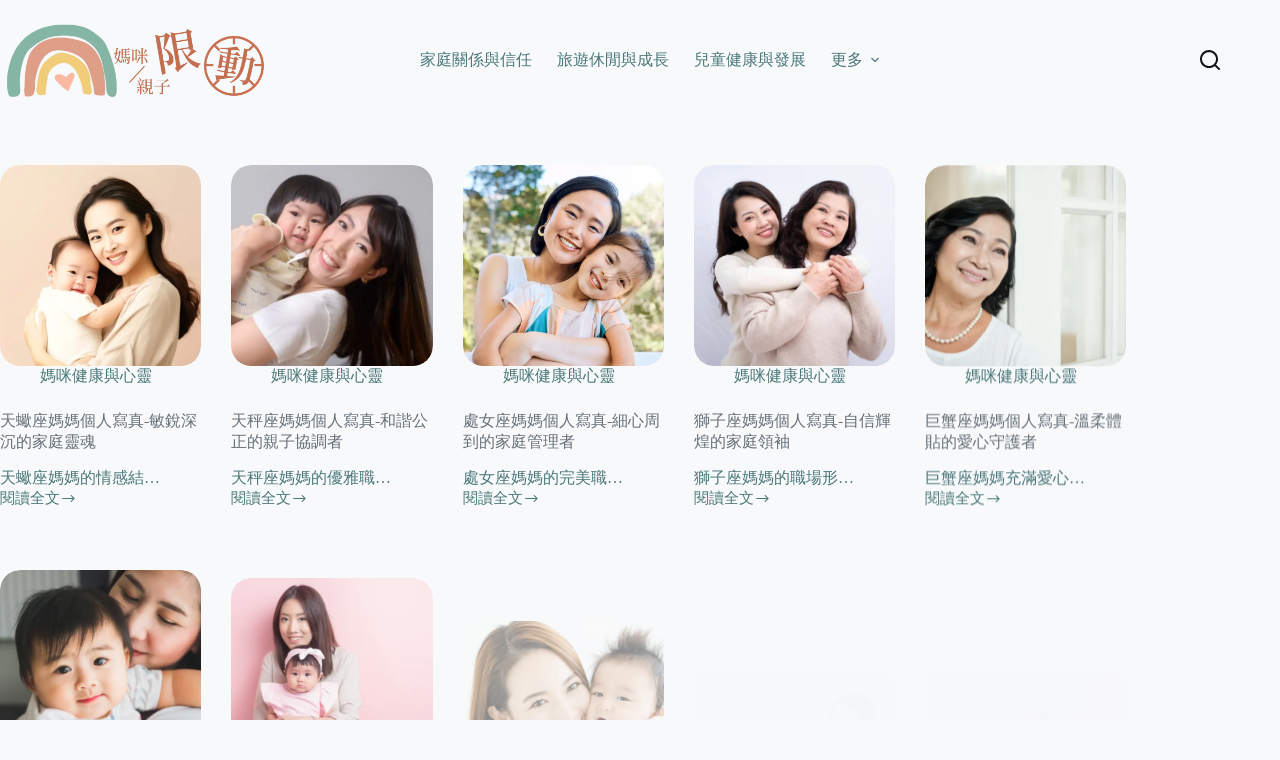

--- FILE ---
content_type: text/html; charset=UTF-8
request_url: https://mami.tw/page/3/
body_size: 20662
content:
<!doctype html>
<html lang="zh-TW">
<head>
	
	<meta charset="UTF-8">
	<meta name="viewport" content="width=device-width, initial-scale=1, maximum-scale=5, viewport-fit=cover">
	<link rel="profile" href="https://gmpg.org/xfn/11">

	<title>媽咪親子限動 - 經驗分享，樂在其中，盡在媽咪親子限動！</title>
<meta name="dc.title" content="媽咪親子限動 - 經驗分享，樂在其中，盡在媽咪親子限動！">
<meta name="dc.description" content="在親子共享時光中，我們擁抱愛與智慧，讓孩子心靈綻放。就像愛因斯坦所言：「在孩童的眼裡，我們看見未來的希望；在家庭中，我們培育成長的力量。」讓我們一同感受親子互動的溫馨與成長，攜手共創美好明天。">
<meta name="dc.relation" content="https://mami.tw/page/3/">
<meta name="dc.source" content="https://mami.tw/">
<meta name="dc.language" content="zh_TW">
<meta name="description" content="在親子共享時光中，我們擁抱愛與智慧，讓孩子心靈綻放。就像愛因斯坦所言：「在孩童的眼裡，我們看見未來的希望；在家庭中，我們培育成長的力量。」讓我們一同感受親子互動的溫馨與成長，攜手共創美好明天。">
<meta name="robots" content="index, follow, max-snippet:-1, max-image-preview:large, max-video-preview:-1">
<link rel="canonical" href="">
<script id="website-schema" type="application/ld+json">{"@context":"https:\/\/schema.org","@type":"WebSite","name":"\u5abd\u54aa\u89aa\u5b50\u9650\u52d5 - \u7d93\u9a57\u5206\u4eab\uff0c\u6a02\u5728\u5176\u4e2d\uff0c\u76e1\u5728\u5abd\u54aa\u89aa\u5b50\u9650\u52d5\uff01","alternateName":"\u5abd\u54aa\u89aa\u5b50\u9650\u52d5","description":"\u5728\u89aa\u5b50\u5171\u4eab\u6642\u5149\u4e2d\uff0c\u6211\u5011\u64c1\u62b1\u611b\u8207\u667a\u6167\uff0c\u8b93\u5b69\u5b50\u5fc3\u9748\u7dbb\u653e\u3002\u5c31\u50cf\u611b\u56e0\u65af\u5766\u6240\u8a00\uff1a\u300c\u5728\u5b69\u7ae5\u7684\u773c\u88e1\uff0c\u6211\u5011\u770b\u898b\u672a\u4f86\u7684\u5e0c\u671b\uff1b\u5728\u5bb6\u5ead\u4e2d\uff0c\u6211\u5011\u57f9\u80b2\u6210\u9577\u7684\u529b\u91cf\u3002\u300d\u8b93\u6211\u5011\u4e00\u540c\u611f\u53d7\u89aa\u5b50\u4e92\u52d5\u7684\u6eab\u99a8\u8207\u6210\u9577\uff0c\u651c\u624b\u5171\u5275\u7f8e\u597d\u660e\u5929\u3002","url":"https:\/\/mami.tw"}</script>
<meta property="og:url" content="https://mami.tw/page/3/">
<meta property="og:site_name" content="媽咪親子限動">
<meta property="og:locale" content="zh_TW">
<meta property="og:type" content="website">
<meta property="og:title" content="媽咪親子限動 - 經驗分享，樂在其中，盡在媽咪親子限動！">
<meta property="og:description" content="在親子共享時光中，我們擁抱愛與智慧，讓孩子心靈綻放。就像愛因斯坦所言：「在孩童的眼裡，我們看見未來的希望；在家庭中，我們培育成長的力量。」讓我們一同感受親子互動的溫馨與成長，攜手共創美好明天。">
<meta property="og:image" content="https://mami.tw/a/wp-content/uploads/2024/04/mami_1200x630.jpg">
<meta property="og:image:secure_url" content="https://mami.tw/a/wp-content/uploads/2024/04/mami_1200x630.jpg">
<meta property="og:image:width" content="1200">
<meta property="og:image:height" content="630">
<meta property="og:image:alt" content="媽咪親子限動">
<meta name="twitter:card" content="summary">
<meta name="twitter:site" content="https://x.com/mamitw520">
<meta name="twitter:creator" content="https://x.com/mamitw520">
<meta name="twitter:title" content="媽咪親子限動 - 經驗分享，樂在其中，盡在媽咪親子限動！">
<meta name="twitter:description" content="在親子共享時光中，我們擁抱愛與智慧，讓孩子心靈綻放。就像愛因斯坦所言：「在孩童的眼裡，我們看見未來的希望；在家庭中，我們培育成長的力量。」讓我們一同感受親子互動的溫馨與成長，攜手共創美好明天。">
<meta name="twitter:image" content="https://mami.tw/a/wp-content/uploads/2024/04/mami_1200x630.jpg">
<link rel='dns-prefetch' href='//fonts.googleapis.com' />
<link rel="alternate" type="application/rss+xml" title="訂閱《媽咪親子限動》&raquo; 資訊提供" href="https://mami.tw/feed/" />
<link rel="alternate" type="application/rss+xml" title="訂閱《媽咪親子限動》&raquo; 留言的資訊提供" href="https://mami.tw/comments/feed/" />
<style id='wp-img-auto-sizes-contain-inline-css'>
img:is([sizes=auto i],[sizes^="auto," i]){contain-intrinsic-size:3000px 1500px}
/*# sourceURL=wp-img-auto-sizes-contain-inline-css */
</style>
<link rel='stylesheet' id='blocksy-dynamic-global-css' href='https://mami.tw/a/wp-content/uploads/blocksy/css/global.css?ver=73635' media='all' />
<link rel='stylesheet' id='wp-block-library-css' href='https://mami.tw/a/wp-includes/css/dist/block-library/style.min.css?ver=6.9' media='all' />
<style id='wpseopress-local-business-style-inline-css'>
span.wp-block-wpseopress-local-business-field{margin-right:8px}

/*# sourceURL=https://mami.tw/a/wp-content/plugins/wp-seopress-pro/public/editor/blocks/local-business/style-index.css */
</style>
<style id='wpseopress-table-of-contents-style-inline-css'>
.wp-block-wpseopress-table-of-contents li.active>a{font-weight:bold}

/*# sourceURL=https://mami.tw/a/wp-content/plugins/wp-seopress-pro/public/editor/blocks/table-of-contents/style-index.css */
</style>
<style id='global-styles-inline-css'>
:root{--wp--preset--aspect-ratio--square: 1;--wp--preset--aspect-ratio--4-3: 4/3;--wp--preset--aspect-ratio--3-4: 3/4;--wp--preset--aspect-ratio--3-2: 3/2;--wp--preset--aspect-ratio--2-3: 2/3;--wp--preset--aspect-ratio--16-9: 16/9;--wp--preset--aspect-ratio--9-16: 9/16;--wp--preset--color--black: #000000;--wp--preset--color--cyan-bluish-gray: #abb8c3;--wp--preset--color--white: #ffffff;--wp--preset--color--pale-pink: #f78da7;--wp--preset--color--vivid-red: #cf2e2e;--wp--preset--color--luminous-vivid-orange: #ff6900;--wp--preset--color--luminous-vivid-amber: #fcb900;--wp--preset--color--light-green-cyan: #7bdcb5;--wp--preset--color--vivid-green-cyan: #00d084;--wp--preset--color--pale-cyan-blue: #8ed1fc;--wp--preset--color--vivid-cyan-blue: #0693e3;--wp--preset--color--vivid-purple: #9b51e0;--wp--preset--color--palette-color-1: var(--theme-palette-color-1, #779393);--wp--preset--color--palette-color-2: var(--theme-palette-color-2, #4b7878);--wp--preset--color--palette-color-3: var(--theme-palette-color-3, #677178);--wp--preset--color--palette-color-4: var(--theme-palette-color-4, #111518);--wp--preset--color--palette-color-5: var(--theme-palette-color-5, #E2E7ED);--wp--preset--color--palette-color-6: var(--theme-palette-color-6, #edeff2);--wp--preset--color--palette-color-7: var(--theme-palette-color-7, #f8f9fb);--wp--preset--color--palette-color-8: var(--theme-palette-color-8, #ffffff);--wp--preset--color--palette-color-9: var(--theme-palette-color-9, #df9e88);--wp--preset--color--palette-color-10: var(--theme-palette-color-10, #f0cd7c);--wp--preset--color--palette-color-11: var(--theme-palette-color-11, #85b6a5);--wp--preset--color--palette-color-12: var(--theme-palette-color-12, #fcb9a2);--wp--preset--gradient--vivid-cyan-blue-to-vivid-purple: linear-gradient(135deg,rgb(6,147,227) 0%,rgb(155,81,224) 100%);--wp--preset--gradient--light-green-cyan-to-vivid-green-cyan: linear-gradient(135deg,rgb(122,220,180) 0%,rgb(0,208,130) 100%);--wp--preset--gradient--luminous-vivid-amber-to-luminous-vivid-orange: linear-gradient(135deg,rgb(252,185,0) 0%,rgb(255,105,0) 100%);--wp--preset--gradient--luminous-vivid-orange-to-vivid-red: linear-gradient(135deg,rgb(255,105,0) 0%,rgb(207,46,46) 100%);--wp--preset--gradient--very-light-gray-to-cyan-bluish-gray: linear-gradient(135deg,rgb(238,238,238) 0%,rgb(169,184,195) 100%);--wp--preset--gradient--cool-to-warm-spectrum: linear-gradient(135deg,rgb(74,234,220) 0%,rgb(151,120,209) 20%,rgb(207,42,186) 40%,rgb(238,44,130) 60%,rgb(251,105,98) 80%,rgb(254,248,76) 100%);--wp--preset--gradient--blush-light-purple: linear-gradient(135deg,rgb(255,206,236) 0%,rgb(152,150,240) 100%);--wp--preset--gradient--blush-bordeaux: linear-gradient(135deg,rgb(254,205,165) 0%,rgb(254,45,45) 50%,rgb(107,0,62) 100%);--wp--preset--gradient--luminous-dusk: linear-gradient(135deg,rgb(255,203,112) 0%,rgb(199,81,192) 50%,rgb(65,88,208) 100%);--wp--preset--gradient--pale-ocean: linear-gradient(135deg,rgb(255,245,203) 0%,rgb(182,227,212) 50%,rgb(51,167,181) 100%);--wp--preset--gradient--electric-grass: linear-gradient(135deg,rgb(202,248,128) 0%,rgb(113,206,126) 100%);--wp--preset--gradient--midnight: linear-gradient(135deg,rgb(2,3,129) 0%,rgb(40,116,252) 100%);--wp--preset--gradient--juicy-peach: linear-gradient(to right, #ffecd2 0%, #fcb69f 100%);--wp--preset--gradient--young-passion: linear-gradient(to right, #ff8177 0%, #ff867a 0%, #ff8c7f 21%, #f99185 52%, #cf556c 78%, #b12a5b 100%);--wp--preset--gradient--true-sunset: linear-gradient(to right, #fa709a 0%, #fee140 100%);--wp--preset--gradient--morpheus-den: linear-gradient(to top, #30cfd0 0%, #330867 100%);--wp--preset--gradient--plum-plate: linear-gradient(135deg, #667eea 0%, #764ba2 100%);--wp--preset--gradient--aqua-splash: linear-gradient(15deg, #13547a 0%, #80d0c7 100%);--wp--preset--gradient--love-kiss: linear-gradient(to top, #ff0844 0%, #ffb199 100%);--wp--preset--gradient--new-retrowave: linear-gradient(to top, #3b41c5 0%, #a981bb 49%, #ffc8a9 100%);--wp--preset--gradient--plum-bath: linear-gradient(to top, #cc208e 0%, #6713d2 100%);--wp--preset--gradient--high-flight: linear-gradient(to right, #0acffe 0%, #495aff 100%);--wp--preset--gradient--teen-party: linear-gradient(-225deg, #FF057C 0%, #8D0B93 50%, #321575 100%);--wp--preset--gradient--fabled-sunset: linear-gradient(-225deg, #231557 0%, #44107A 29%, #FF1361 67%, #FFF800 100%);--wp--preset--gradient--arielle-smile: radial-gradient(circle 248px at center, #16d9e3 0%, #30c7ec 47%, #46aef7 100%);--wp--preset--gradient--itmeo-branding: linear-gradient(180deg, #2af598 0%, #009efd 100%);--wp--preset--gradient--deep-blue: linear-gradient(to right, #6a11cb 0%, #2575fc 100%);--wp--preset--gradient--strong-bliss: linear-gradient(to right, #f78ca0 0%, #f9748f 19%, #fd868c 60%, #fe9a8b 100%);--wp--preset--gradient--sweet-period: linear-gradient(to top, #3f51b1 0%, #5a55ae 13%, #7b5fac 25%, #8f6aae 38%, #a86aa4 50%, #cc6b8e 62%, #f18271 75%, #f3a469 87%, #f7c978 100%);--wp--preset--gradient--purple-division: linear-gradient(to top, #7028e4 0%, #e5b2ca 100%);--wp--preset--gradient--cold-evening: linear-gradient(to top, #0c3483 0%, #a2b6df 100%, #6b8cce 100%, #a2b6df 100%);--wp--preset--gradient--mountain-rock: linear-gradient(to right, #868f96 0%, #596164 100%);--wp--preset--gradient--desert-hump: linear-gradient(to top, #c79081 0%, #dfa579 100%);--wp--preset--gradient--ethernal-constance: linear-gradient(to top, #09203f 0%, #537895 100%);--wp--preset--gradient--happy-memories: linear-gradient(-60deg, #ff5858 0%, #f09819 100%);--wp--preset--gradient--grown-early: linear-gradient(to top, #0ba360 0%, #3cba92 100%);--wp--preset--gradient--morning-salad: linear-gradient(-225deg, #B7F8DB 0%, #50A7C2 100%);--wp--preset--gradient--night-call: linear-gradient(-225deg, #AC32E4 0%, #7918F2 48%, #4801FF 100%);--wp--preset--gradient--mind-crawl: linear-gradient(-225deg, #473B7B 0%, #3584A7 51%, #30D2BE 100%);--wp--preset--gradient--angel-care: linear-gradient(-225deg, #FFE29F 0%, #FFA99F 48%, #FF719A 100%);--wp--preset--gradient--juicy-cake: linear-gradient(to top, #e14fad 0%, #f9d423 100%);--wp--preset--gradient--rich-metal: linear-gradient(to right, #d7d2cc 0%, #304352 100%);--wp--preset--gradient--mole-hall: linear-gradient(-20deg, #616161 0%, #9bc5c3 100%);--wp--preset--gradient--cloudy-knoxville: linear-gradient(120deg, #fdfbfb 0%, #ebedee 100%);--wp--preset--gradient--soft-grass: linear-gradient(to top, #c1dfc4 0%, #deecdd 100%);--wp--preset--gradient--saint-petersburg: linear-gradient(135deg, #f5f7fa 0%, #c3cfe2 100%);--wp--preset--gradient--everlasting-sky: linear-gradient(135deg, #fdfcfb 0%, #e2d1c3 100%);--wp--preset--gradient--kind-steel: linear-gradient(-20deg, #e9defa 0%, #fbfcdb 100%);--wp--preset--gradient--over-sun: linear-gradient(60deg, #abecd6 0%, #fbed96 100%);--wp--preset--gradient--premium-white: linear-gradient(to top, #d5d4d0 0%, #d5d4d0 1%, #eeeeec 31%, #efeeec 75%, #e9e9e7 100%);--wp--preset--gradient--clean-mirror: linear-gradient(45deg, #93a5cf 0%, #e4efe9 100%);--wp--preset--gradient--wild-apple: linear-gradient(to top, #d299c2 0%, #fef9d7 100%);--wp--preset--gradient--snow-again: linear-gradient(to top, #e6e9f0 0%, #eef1f5 100%);--wp--preset--gradient--confident-cloud: linear-gradient(to top, #dad4ec 0%, #dad4ec 1%, #f3e7e9 100%);--wp--preset--gradient--glass-water: linear-gradient(to top, #dfe9f3 0%, white 100%);--wp--preset--gradient--perfect-white: linear-gradient(-225deg, #E3FDF5 0%, #FFE6FA 100%);--wp--preset--font-size--small: 13px;--wp--preset--font-size--medium: 20px;--wp--preset--font-size--large: clamp(22px, 1.375rem + ((1vw - 3.2px) * 0.625), 30px);--wp--preset--font-size--x-large: clamp(30px, 1.875rem + ((1vw - 3.2px) * 1.563), 50px);--wp--preset--font-size--xx-large: clamp(45px, 2.813rem + ((1vw - 3.2px) * 2.734), 80px);--wp--preset--spacing--20: 0.44rem;--wp--preset--spacing--30: 0.67rem;--wp--preset--spacing--40: 1rem;--wp--preset--spacing--50: 1.5rem;--wp--preset--spacing--60: 2.25rem;--wp--preset--spacing--70: 3.38rem;--wp--preset--spacing--80: 5.06rem;--wp--preset--shadow--natural: 6px 6px 9px rgba(0, 0, 0, 0.2);--wp--preset--shadow--deep: 12px 12px 50px rgba(0, 0, 0, 0.4);--wp--preset--shadow--sharp: 6px 6px 0px rgba(0, 0, 0, 0.2);--wp--preset--shadow--outlined: 6px 6px 0px -3px rgb(255, 255, 255), 6px 6px rgb(0, 0, 0);--wp--preset--shadow--crisp: 6px 6px 0px rgb(0, 0, 0);}:root { --wp--style--global--content-size: var(--theme-block-max-width);--wp--style--global--wide-size: var(--theme-block-wide-max-width); }:where(body) { margin: 0; }.wp-site-blocks > .alignleft { float: left; margin-right: 2em; }.wp-site-blocks > .alignright { float: right; margin-left: 2em; }.wp-site-blocks > .aligncenter { justify-content: center; margin-left: auto; margin-right: auto; }:where(.wp-site-blocks) > * { margin-block-start: var(--theme-content-spacing); margin-block-end: 0; }:where(.wp-site-blocks) > :first-child { margin-block-start: 0; }:where(.wp-site-blocks) > :last-child { margin-block-end: 0; }:root { --wp--style--block-gap: var(--theme-content-spacing); }:root :where(.is-layout-flow) > :first-child{margin-block-start: 0;}:root :where(.is-layout-flow) > :last-child{margin-block-end: 0;}:root :where(.is-layout-flow) > *{margin-block-start: var(--theme-content-spacing);margin-block-end: 0;}:root :where(.is-layout-constrained) > :first-child{margin-block-start: 0;}:root :where(.is-layout-constrained) > :last-child{margin-block-end: 0;}:root :where(.is-layout-constrained) > *{margin-block-start: var(--theme-content-spacing);margin-block-end: 0;}:root :where(.is-layout-flex){gap: var(--theme-content-spacing);}:root :where(.is-layout-grid){gap: var(--theme-content-spacing);}.is-layout-flow > .alignleft{float: left;margin-inline-start: 0;margin-inline-end: 2em;}.is-layout-flow > .alignright{float: right;margin-inline-start: 2em;margin-inline-end: 0;}.is-layout-flow > .aligncenter{margin-left: auto !important;margin-right: auto !important;}.is-layout-constrained > .alignleft{float: left;margin-inline-start: 0;margin-inline-end: 2em;}.is-layout-constrained > .alignright{float: right;margin-inline-start: 2em;margin-inline-end: 0;}.is-layout-constrained > .aligncenter{margin-left: auto !important;margin-right: auto !important;}.is-layout-constrained > :where(:not(.alignleft):not(.alignright):not(.alignfull)){max-width: var(--wp--style--global--content-size);margin-left: auto !important;margin-right: auto !important;}.is-layout-constrained > .alignwide{max-width: var(--wp--style--global--wide-size);}body .is-layout-flex{display: flex;}.is-layout-flex{flex-wrap: wrap;align-items: center;}.is-layout-flex > :is(*, div){margin: 0;}body .is-layout-grid{display: grid;}.is-layout-grid > :is(*, div){margin: 0;}body{padding-top: 0px;padding-right: 0px;padding-bottom: 0px;padding-left: 0px;}:root :where(.wp-element-button, .wp-block-button__link){font-style: inherit;font-weight: inherit;letter-spacing: inherit;text-transform: inherit;}.has-black-color{color: var(--wp--preset--color--black) !important;}.has-cyan-bluish-gray-color{color: var(--wp--preset--color--cyan-bluish-gray) !important;}.has-white-color{color: var(--wp--preset--color--white) !important;}.has-pale-pink-color{color: var(--wp--preset--color--pale-pink) !important;}.has-vivid-red-color{color: var(--wp--preset--color--vivid-red) !important;}.has-luminous-vivid-orange-color{color: var(--wp--preset--color--luminous-vivid-orange) !important;}.has-luminous-vivid-amber-color{color: var(--wp--preset--color--luminous-vivid-amber) !important;}.has-light-green-cyan-color{color: var(--wp--preset--color--light-green-cyan) !important;}.has-vivid-green-cyan-color{color: var(--wp--preset--color--vivid-green-cyan) !important;}.has-pale-cyan-blue-color{color: var(--wp--preset--color--pale-cyan-blue) !important;}.has-vivid-cyan-blue-color{color: var(--wp--preset--color--vivid-cyan-blue) !important;}.has-vivid-purple-color{color: var(--wp--preset--color--vivid-purple) !important;}.has-palette-color-1-color{color: var(--wp--preset--color--palette-color-1) !important;}.has-palette-color-2-color{color: var(--wp--preset--color--palette-color-2) !important;}.has-palette-color-3-color{color: var(--wp--preset--color--palette-color-3) !important;}.has-palette-color-4-color{color: var(--wp--preset--color--palette-color-4) !important;}.has-palette-color-5-color{color: var(--wp--preset--color--palette-color-5) !important;}.has-palette-color-6-color{color: var(--wp--preset--color--palette-color-6) !important;}.has-palette-color-7-color{color: var(--wp--preset--color--palette-color-7) !important;}.has-palette-color-8-color{color: var(--wp--preset--color--palette-color-8) !important;}.has-palette-color-9-color{color: var(--wp--preset--color--palette-color-9) !important;}.has-palette-color-10-color{color: var(--wp--preset--color--palette-color-10) !important;}.has-palette-color-11-color{color: var(--wp--preset--color--palette-color-11) !important;}.has-palette-color-12-color{color: var(--wp--preset--color--palette-color-12) !important;}.has-black-background-color{background-color: var(--wp--preset--color--black) !important;}.has-cyan-bluish-gray-background-color{background-color: var(--wp--preset--color--cyan-bluish-gray) !important;}.has-white-background-color{background-color: var(--wp--preset--color--white) !important;}.has-pale-pink-background-color{background-color: var(--wp--preset--color--pale-pink) !important;}.has-vivid-red-background-color{background-color: var(--wp--preset--color--vivid-red) !important;}.has-luminous-vivid-orange-background-color{background-color: var(--wp--preset--color--luminous-vivid-orange) !important;}.has-luminous-vivid-amber-background-color{background-color: var(--wp--preset--color--luminous-vivid-amber) !important;}.has-light-green-cyan-background-color{background-color: var(--wp--preset--color--light-green-cyan) !important;}.has-vivid-green-cyan-background-color{background-color: var(--wp--preset--color--vivid-green-cyan) !important;}.has-pale-cyan-blue-background-color{background-color: var(--wp--preset--color--pale-cyan-blue) !important;}.has-vivid-cyan-blue-background-color{background-color: var(--wp--preset--color--vivid-cyan-blue) !important;}.has-vivid-purple-background-color{background-color: var(--wp--preset--color--vivid-purple) !important;}.has-palette-color-1-background-color{background-color: var(--wp--preset--color--palette-color-1) !important;}.has-palette-color-2-background-color{background-color: var(--wp--preset--color--palette-color-2) !important;}.has-palette-color-3-background-color{background-color: var(--wp--preset--color--palette-color-3) !important;}.has-palette-color-4-background-color{background-color: var(--wp--preset--color--palette-color-4) !important;}.has-palette-color-5-background-color{background-color: var(--wp--preset--color--palette-color-5) !important;}.has-palette-color-6-background-color{background-color: var(--wp--preset--color--palette-color-6) !important;}.has-palette-color-7-background-color{background-color: var(--wp--preset--color--palette-color-7) !important;}.has-palette-color-8-background-color{background-color: var(--wp--preset--color--palette-color-8) !important;}.has-palette-color-9-background-color{background-color: var(--wp--preset--color--palette-color-9) !important;}.has-palette-color-10-background-color{background-color: var(--wp--preset--color--palette-color-10) !important;}.has-palette-color-11-background-color{background-color: var(--wp--preset--color--palette-color-11) !important;}.has-palette-color-12-background-color{background-color: var(--wp--preset--color--palette-color-12) !important;}.has-black-border-color{border-color: var(--wp--preset--color--black) !important;}.has-cyan-bluish-gray-border-color{border-color: var(--wp--preset--color--cyan-bluish-gray) !important;}.has-white-border-color{border-color: var(--wp--preset--color--white) !important;}.has-pale-pink-border-color{border-color: var(--wp--preset--color--pale-pink) !important;}.has-vivid-red-border-color{border-color: var(--wp--preset--color--vivid-red) !important;}.has-luminous-vivid-orange-border-color{border-color: var(--wp--preset--color--luminous-vivid-orange) !important;}.has-luminous-vivid-amber-border-color{border-color: var(--wp--preset--color--luminous-vivid-amber) !important;}.has-light-green-cyan-border-color{border-color: var(--wp--preset--color--light-green-cyan) !important;}.has-vivid-green-cyan-border-color{border-color: var(--wp--preset--color--vivid-green-cyan) !important;}.has-pale-cyan-blue-border-color{border-color: var(--wp--preset--color--pale-cyan-blue) !important;}.has-vivid-cyan-blue-border-color{border-color: var(--wp--preset--color--vivid-cyan-blue) !important;}.has-vivid-purple-border-color{border-color: var(--wp--preset--color--vivid-purple) !important;}.has-palette-color-1-border-color{border-color: var(--wp--preset--color--palette-color-1) !important;}.has-palette-color-2-border-color{border-color: var(--wp--preset--color--palette-color-2) !important;}.has-palette-color-3-border-color{border-color: var(--wp--preset--color--palette-color-3) !important;}.has-palette-color-4-border-color{border-color: var(--wp--preset--color--palette-color-4) !important;}.has-palette-color-5-border-color{border-color: var(--wp--preset--color--palette-color-5) !important;}.has-palette-color-6-border-color{border-color: var(--wp--preset--color--palette-color-6) !important;}.has-palette-color-7-border-color{border-color: var(--wp--preset--color--palette-color-7) !important;}.has-palette-color-8-border-color{border-color: var(--wp--preset--color--palette-color-8) !important;}.has-palette-color-9-border-color{border-color: var(--wp--preset--color--palette-color-9) !important;}.has-palette-color-10-border-color{border-color: var(--wp--preset--color--palette-color-10) !important;}.has-palette-color-11-border-color{border-color: var(--wp--preset--color--palette-color-11) !important;}.has-palette-color-12-border-color{border-color: var(--wp--preset--color--palette-color-12) !important;}.has-vivid-cyan-blue-to-vivid-purple-gradient-background{background: var(--wp--preset--gradient--vivid-cyan-blue-to-vivid-purple) !important;}.has-light-green-cyan-to-vivid-green-cyan-gradient-background{background: var(--wp--preset--gradient--light-green-cyan-to-vivid-green-cyan) !important;}.has-luminous-vivid-amber-to-luminous-vivid-orange-gradient-background{background: var(--wp--preset--gradient--luminous-vivid-amber-to-luminous-vivid-orange) !important;}.has-luminous-vivid-orange-to-vivid-red-gradient-background{background: var(--wp--preset--gradient--luminous-vivid-orange-to-vivid-red) !important;}.has-very-light-gray-to-cyan-bluish-gray-gradient-background{background: var(--wp--preset--gradient--very-light-gray-to-cyan-bluish-gray) !important;}.has-cool-to-warm-spectrum-gradient-background{background: var(--wp--preset--gradient--cool-to-warm-spectrum) !important;}.has-blush-light-purple-gradient-background{background: var(--wp--preset--gradient--blush-light-purple) !important;}.has-blush-bordeaux-gradient-background{background: var(--wp--preset--gradient--blush-bordeaux) !important;}.has-luminous-dusk-gradient-background{background: var(--wp--preset--gradient--luminous-dusk) !important;}.has-pale-ocean-gradient-background{background: var(--wp--preset--gradient--pale-ocean) !important;}.has-electric-grass-gradient-background{background: var(--wp--preset--gradient--electric-grass) !important;}.has-midnight-gradient-background{background: var(--wp--preset--gradient--midnight) !important;}.has-juicy-peach-gradient-background{background: var(--wp--preset--gradient--juicy-peach) !important;}.has-young-passion-gradient-background{background: var(--wp--preset--gradient--young-passion) !important;}.has-true-sunset-gradient-background{background: var(--wp--preset--gradient--true-sunset) !important;}.has-morpheus-den-gradient-background{background: var(--wp--preset--gradient--morpheus-den) !important;}.has-plum-plate-gradient-background{background: var(--wp--preset--gradient--plum-plate) !important;}.has-aqua-splash-gradient-background{background: var(--wp--preset--gradient--aqua-splash) !important;}.has-love-kiss-gradient-background{background: var(--wp--preset--gradient--love-kiss) !important;}.has-new-retrowave-gradient-background{background: var(--wp--preset--gradient--new-retrowave) !important;}.has-plum-bath-gradient-background{background: var(--wp--preset--gradient--plum-bath) !important;}.has-high-flight-gradient-background{background: var(--wp--preset--gradient--high-flight) !important;}.has-teen-party-gradient-background{background: var(--wp--preset--gradient--teen-party) !important;}.has-fabled-sunset-gradient-background{background: var(--wp--preset--gradient--fabled-sunset) !important;}.has-arielle-smile-gradient-background{background: var(--wp--preset--gradient--arielle-smile) !important;}.has-itmeo-branding-gradient-background{background: var(--wp--preset--gradient--itmeo-branding) !important;}.has-deep-blue-gradient-background{background: var(--wp--preset--gradient--deep-blue) !important;}.has-strong-bliss-gradient-background{background: var(--wp--preset--gradient--strong-bliss) !important;}.has-sweet-period-gradient-background{background: var(--wp--preset--gradient--sweet-period) !important;}.has-purple-division-gradient-background{background: var(--wp--preset--gradient--purple-division) !important;}.has-cold-evening-gradient-background{background: var(--wp--preset--gradient--cold-evening) !important;}.has-mountain-rock-gradient-background{background: var(--wp--preset--gradient--mountain-rock) !important;}.has-desert-hump-gradient-background{background: var(--wp--preset--gradient--desert-hump) !important;}.has-ethernal-constance-gradient-background{background: var(--wp--preset--gradient--ethernal-constance) !important;}.has-happy-memories-gradient-background{background: var(--wp--preset--gradient--happy-memories) !important;}.has-grown-early-gradient-background{background: var(--wp--preset--gradient--grown-early) !important;}.has-morning-salad-gradient-background{background: var(--wp--preset--gradient--morning-salad) !important;}.has-night-call-gradient-background{background: var(--wp--preset--gradient--night-call) !important;}.has-mind-crawl-gradient-background{background: var(--wp--preset--gradient--mind-crawl) !important;}.has-angel-care-gradient-background{background: var(--wp--preset--gradient--angel-care) !important;}.has-juicy-cake-gradient-background{background: var(--wp--preset--gradient--juicy-cake) !important;}.has-rich-metal-gradient-background{background: var(--wp--preset--gradient--rich-metal) !important;}.has-mole-hall-gradient-background{background: var(--wp--preset--gradient--mole-hall) !important;}.has-cloudy-knoxville-gradient-background{background: var(--wp--preset--gradient--cloudy-knoxville) !important;}.has-soft-grass-gradient-background{background: var(--wp--preset--gradient--soft-grass) !important;}.has-saint-petersburg-gradient-background{background: var(--wp--preset--gradient--saint-petersburg) !important;}.has-everlasting-sky-gradient-background{background: var(--wp--preset--gradient--everlasting-sky) !important;}.has-kind-steel-gradient-background{background: var(--wp--preset--gradient--kind-steel) !important;}.has-over-sun-gradient-background{background: var(--wp--preset--gradient--over-sun) !important;}.has-premium-white-gradient-background{background: var(--wp--preset--gradient--premium-white) !important;}.has-clean-mirror-gradient-background{background: var(--wp--preset--gradient--clean-mirror) !important;}.has-wild-apple-gradient-background{background: var(--wp--preset--gradient--wild-apple) !important;}.has-snow-again-gradient-background{background: var(--wp--preset--gradient--snow-again) !important;}.has-confident-cloud-gradient-background{background: var(--wp--preset--gradient--confident-cloud) !important;}.has-glass-water-gradient-background{background: var(--wp--preset--gradient--glass-water) !important;}.has-perfect-white-gradient-background{background: var(--wp--preset--gradient--perfect-white) !important;}.has-small-font-size{font-size: var(--wp--preset--font-size--small) !important;}.has-medium-font-size{font-size: var(--wp--preset--font-size--medium) !important;}.has-large-font-size{font-size: var(--wp--preset--font-size--large) !important;}.has-x-large-font-size{font-size: var(--wp--preset--font-size--x-large) !important;}.has-xx-large-font-size{font-size: var(--wp--preset--font-size--xx-large) !important;}
:root :where(.wp-block-pullquote){font-size: clamp(0.984em, 0.984rem + ((1vw - 0.2em) * 0.645), 1.5em);line-height: 1.6;}
/*# sourceURL=global-styles-inline-css */
</style>
<link rel='stylesheet' id='parent-style-css' href='https://mami.tw/a/wp-content/themes/blocksy/style.css?ver=6.9' media='all' />
<link rel='stylesheet' id='blocksy-child-style-css' href='https://mami.tw/a/wp-content/themes/blocksy-child/style.css?ver=6.9' media='all' />
<link rel='stylesheet' id='blocksy-fonts-font-source-google-css' href='https://fonts.googleapis.com/css2?family=Merriweather:wght@700&#038;display=swap' media='all' />
<link rel='stylesheet' id='ct-main-styles-css' href='https://mami.tw/a/wp-content/themes/blocksy/static/bundle/main.min.css?ver=2.1.25' media='all' />
<link rel='stylesheet' id='ct-wpforms-styles-css' href='https://mami.tw/a/wp-content/themes/blocksy/static/bundle/wpforms.min.css?ver=2.1.25' media='all' />
<link rel='stylesheet' id='blocksy-ext-post-types-extra-styles-css' href='https://mami.tw/a/wp-content/plugins/blocksy-companion-pro/framework/premium/extensions/post-types-extra/static/bundle/main.min.css?ver=2.1.25' media='all' />
<link rel='stylesheet' id='blocksy-ext-mega-menu-styles-css' href='https://mami.tw/a/wp-content/plugins/blocksy-companion-pro/framework/premium/extensions/mega-menu/static/bundle/main.min.css?ver=2.1.25' media='all' />
<link rel='stylesheet' id='blocksy-companion-header-account-styles-css' href='https://mami.tw/a/wp-content/plugins/blocksy-companion-pro/static/bundle/header-account.min.css?ver=2.1.25' media='all' />
<link rel="prev" href="https://mami.tw/page/2/"><link rel="next" href="https://mami.tw/page/4/"><link rel="https://api.w.org/" href="https://mami.tw/wp-json/" /><link rel="EditURI" type="application/rsd+xml" title="RSD" href="https://mami.tw/a/xmlrpc.php?rsd" />
<meta name="generator" content="WordPress 6.9" />
<noscript><link rel='stylesheet' href='https://mami.tw/a/wp-content/themes/blocksy/static/bundle/no-scripts.min.css' type='text/css'></noscript>
<style id="ct-main-styles-inline-css">[data-header*="type-1"] {--has-transparent-header:1;}</style>
<!-- Google tag (gtag.js) -->
<script async src="https://www.googletagmanager.com/gtag/js?id=G-XFN2Y6SKD2"></script>
<script>
  window.dataLayer = window.dataLayer || [];
  function gtag(){dataLayer.push(arguments);}
  gtag('js', new Date());

  gtag('config', 'G-XFN2Y6SKD2');
</script>
<link rel="icon" href="https://mami.tw/a/wp-content/uploads/2024/04/mami_512icon-150x150.png" sizes="32x32" />
<link rel="icon" href="https://mami.tw/a/wp-content/uploads/2024/04/mami_512icon-300x300.png" sizes="192x192" />
<link rel="apple-touch-icon" href="https://mami.tw/a/wp-content/uploads/2024/04/mami_512icon-300x300.png" />
<meta name="msapplication-TileImage" content="https://mami.tw/a/wp-content/uploads/2024/04/mami_512icon-300x300.png" />
		<style id="wp-custom-css">
			form {
	--form-field-padding: 0 18px;
}		</style>
			</head>


<body class="home blog paged wp-custom-logo wp-embed-responsive paged-3 wp-theme-blocksy wp-child-theme-blocksy-child gspbody gspb-bodyfront" data-link="type-2" data-prefix="blog" data-header="type-1:sticky" data-footer="type-1">

<a class="skip-link screen-reader-text" href="#main">跳至主要內容</a><div class="ct-drawer-canvas" data-location="start">
		<div id="search-modal" class="ct-panel" data-behaviour="modal" role="dialog" aria-label="搜尋對話框" inert>
			<div class="ct-panel-actions">
				<button class="ct-toggle-close" data-type="type-2" aria-label="關閉搜尋互動視窗">
					<svg class="ct-icon" width="12" height="12" viewBox="0 0 15 15"><path d="M1 15a1 1 0 01-.71-.29 1 1 0 010-1.41l5.8-5.8-5.8-5.8A1 1 0 011.7.29l5.8 5.8 5.8-5.8a1 1 0 011.41 1.41l-5.8 5.8 5.8 5.8a1 1 0 01-1.41 1.41l-5.8-5.8-5.8 5.8A1 1 0 011 15z"/></svg>				</button>
			</div>

			<div class="ct-panel-content">
				

<form role="search" method="get" class="ct-search-form"  action="https://mami.tw/" aria-haspopup="listbox" data-live-results="thumbs">

	<input
		type="search" class="modal-field"		placeholder="文章搜尋"
		value=""
		name="s"
		autocomplete="off"
		title="搜尋..."
		aria-label="搜尋..."
			>

	<div class="ct-search-form-controls">
		
		<button type="submit" class="wp-element-button" data-button="icon" aria-label="搜尋按鈕">
			<svg class="ct-icon ct-search-button-content" aria-hidden="true" width="15" height="15" viewBox="0 0 15 15"><path d="M14.8,13.7L12,11c0.9-1.2,1.5-2.6,1.5-4.2c0-3.7-3-6.8-6.8-6.8S0,3,0,6.8s3,6.8,6.8,6.8c1.6,0,3.1-0.6,4.2-1.5l2.8,2.8c0.1,0.1,0.3,0.2,0.5,0.2s0.4-0.1,0.5-0.2C15.1,14.5,15.1,14,14.8,13.7z M1.5,6.8c0-2.9,2.4-5.2,5.2-5.2S12,3.9,12,6.8S9.6,12,6.8,12S1.5,9.6,1.5,6.8z"/></svg>
			<span class="ct-ajax-loader">
				<svg viewBox="0 0 24 24">
					<circle cx="12" cy="12" r="10" opacity="0.2" fill="none" stroke="currentColor" stroke-miterlimit="10" stroke-width="2"/>

					<path d="m12,2c5.52,0,10,4.48,10,10" fill="none" stroke="currentColor" stroke-linecap="round" stroke-miterlimit="10" stroke-width="2">
						<animateTransform
							attributeName="transform"
							attributeType="XML"
							type="rotate"
							dur="0.6s"
							from="0 12 12"
							to="360 12 12"
							repeatCount="indefinite"
						/>
					</path>
				</svg>
			</span>
		</button>

		
					<input type="hidden" name="ct_post_type" value="post:page">
		
		

			</div>

			<div class="screen-reader-text" aria-live="polite" role="status">
			找不到符合條件的結果		</div>
	
</form>


			</div>
		</div>

		<div id="offcanvas" class="ct-panel ct-header" data-behaviour="modal" role="dialog" aria-label="滑入對話框" inert="">
		<div class="ct-panel-actions">
			
			<button class="ct-toggle-close" data-type="type-1" aria-label="關閉側選單">
				<svg class="ct-icon" width="12" height="12" viewBox="0 0 15 15"><path d="M1 15a1 1 0 01-.71-.29 1 1 0 010-1.41l5.8-5.8-5.8-5.8A1 1 0 011.7.29l5.8 5.8 5.8-5.8a1 1 0 011.41 1.41l-5.8 5.8 5.8 5.8a1 1 0 01-1.41 1.41l-5.8-5.8-5.8 5.8A1 1 0 011 15z"/></svg>
			</button>
		</div>
		<div class="ct-panel-content" data-device="desktop"><div class="ct-panel-content-inner"></div></div><div class="ct-panel-content" data-device="mobile"><div class="ct-panel-content-inner">
<div
	class="ct-header-text "
	data-id="text">
	<div class="entry-content is-layout-flow">
		<p><img class="alignnone size-medium wp-image-11" src="https://mami.tw/a/wp-content/uploads/2024/04/mami_logo-300x82.webp" alt="媽咪親子限動" width="300" height="82" /></p>	</div>
</div>

<nav
	class="mobile-menu menu-container"
	data-id="mobile-menu" data-interaction="click" data-toggle-type="type-1" data-submenu-dots="yes"	aria-label="Main Menu">

	<ul id="menu-main-menu-1" class=""><li class="menu-item menu-item-type-taxonomy menu-item-object-category menu-item-945"><a href="https://mami.tw/category/%e5%ae%b6%e5%ba%ad%e9%97%9c%e4%bf%82%e8%88%87%e4%bf%a1%e4%bb%bb/" class="ct-menu-link">家庭關係與信任</a></li>
<li class="menu-item menu-item-type-taxonomy menu-item-object-category menu-item-946"><a href="https://mami.tw/category/%e6%97%85%e9%81%8a%e4%bc%91%e9%96%92%e8%88%87%e6%88%90%e9%95%b7/" class="ct-menu-link">旅遊休閒與成長</a></li>
<li class="menu-item menu-item-type-taxonomy menu-item-object-category menu-item-947"><a href="https://mami.tw/category/%e5%85%92%e7%ab%a5%e5%81%a5%e5%ba%b7%e8%88%87%e7%99%bc%e5%b1%95/" class="ct-menu-link">兒童健康與發展</a></li>
<li class="menu-item menu-item-type-taxonomy menu-item-object-category menu-item-948"><a href="https://mami.tw/category/%e5%af%b6%e5%af%b6%e8%ad%b7%e7%90%86%e8%88%87%e5%ae%88%e8%ad%b7/" class="ct-menu-link">寶寶護理與守護</a></li>
<li class="menu-item menu-item-type-taxonomy menu-item-object-category menu-item-949"><a href="https://mami.tw/category/%e5%ad%95%e5%aa%bd%e5%92%aa%e4%bf%9d%e5%81%a5%e7%94%9f%e6%b4%bb/" class="ct-menu-link">孕媽咪保健生活</a></li>
<li class="menu-item menu-item-type-taxonomy menu-item-object-category menu-item-950"><a href="https://mami.tw/category/%e5%aa%bd%e5%92%aa%e5%81%a5%e5%ba%b7%e8%88%87%e5%bf%83%e9%9d%88/" class="ct-menu-link">媽咪健康與心靈</a></li>
<li class="menu-item menu-item-type-taxonomy menu-item-object-category menu-item-951"><a href="https://mami.tw/category/%e8%a6%aa%e5%ad%90%e6%95%99%e8%82%b2%e8%88%87%e6%88%90%e9%95%b7/" class="ct-menu-link">親子教育與成長</a></li>
<li class="menu-item menu-item-type-post_type menu-item-object-page menu-item-944"><a href="https://mami.tw/contact/" class="ct-menu-link">聯絡我們</a></li>
</ul></nav>


<div
	class="ct-header-socials "
	data-id="socials">

	
		<div class="ct-social-box" data-color="custom" data-icon-size="custom" data-icons-type="rounded:solid" >
			
			
							
				<a href="https://www.facebook.com/mamitw520/" data-network="facebook" aria-label="Facebook">
					<span class="ct-icon-container">
					<svg
					width="20px"
					height="20px"
					viewBox="0 0 20 20"
					aria-hidden="true">
						<path d="M20,10.1c0-5.5-4.5-10-10-10S0,4.5,0,10.1c0,5,3.7,9.1,8.4,9.9v-7H5.9v-2.9h2.5V7.9C8.4,5.4,9.9,4,12.2,4c1.1,0,2.2,0.2,2.2,0.2v2.5h-1.3c-1.2,0-1.6,0.8-1.6,1.6v1.9h2.8L13.9,13h-2.3v7C16.3,19.2,20,15.1,20,10.1z"/>
					</svg>
				</span>				</a>
							
				<a href="https://x.com/mamitw520" data-network="twitter" aria-label="X (Twitter)">
					<span class="ct-icon-container">
					<svg
					width="20px"
					height="20px"
					viewBox="0 0 20 20"
					aria-hidden="true">
						<path d="M2.9 0C1.3 0 0 1.3 0 2.9v14.3C0 18.7 1.3 20 2.9 20h14.3c1.6 0 2.9-1.3 2.9-2.9V2.9C20 1.3 18.7 0 17.1 0H2.9zm13.2 3.8L11.5 9l5.5 7.2h-4.3l-3.3-4.4-3.8 4.4H3.4l5-5.7-5.3-6.7h4.4l3 4 3.5-4h2.1zM14.4 15 6.8 5H5.6l7.7 10h1.1z"/>
					</svg>
				</span>				</a>
							
				<a href="https://www.instagram.com/mamitw520/" data-network="instagram" aria-label="Instagram">
					<span class="ct-icon-container">
					<svg
					width="20"
					height="20"
					viewBox="0 0 20 20"
					aria-hidden="true">
						<circle cx="10" cy="10" r="3.3"/>
						<path d="M14.2,0H5.8C2.6,0,0,2.6,0,5.8v8.3C0,17.4,2.6,20,5.8,20h8.3c3.2,0,5.8-2.6,5.8-5.8V5.8C20,2.6,17.4,0,14.2,0zM10,15c-2.8,0-5-2.2-5-5s2.2-5,5-5s5,2.2,5,5S12.8,15,10,15z M15.8,5C15.4,5,15,4.6,15,4.2s0.4-0.8,0.8-0.8s0.8,0.4,0.8,0.8S16.3,5,15.8,5z"/>
					</svg>
				</span>				</a>
							
				<a href="#" data-network="pinterest" aria-label="Pinterest">
					<span class="ct-icon-container">
					<svg
					width="20px"
					height="20px"
					viewBox="0 0 20 20"
					aria-hidden="true">
						<path d="M10,0C4.5,0,0,4.5,0,10c0,4.1,2.5,7.6,6,9.2c0-0.7,0-1.5,0.2-2.3c0.2-0.8,1.3-5.4,1.3-5.4s-0.3-0.6-0.3-1.6c0-1.5,0.9-2.6,1.9-2.6c0.9,0,1.3,0.7,1.3,1.5c0,0.9-0.6,2.3-0.9,3.5c-0.3,1.1,0.5,1.9,1.6,1.9c1.9,0,3.2-2.4,3.2-5.3c0-2.2-1.5-3.8-4.2-3.8c-3,0-4.9,2.3-4.9,4.8c0,0.9,0.3,1.5,0.7,2C6,12,6.1,12.1,6,12.4c0,0.2-0.2,0.6-0.2,0.8c-0.1,0.3-0.3,0.3-0.5,0.3c-1.4-0.6-2-2.1-2-3.8c0-2.8,2.4-6.2,7.1-6.2c3.8,0,6.3,2.8,6.3,5.7c0,3.9-2.2,6.9-5.4,6.9c-1.1,0-2.1-0.6-2.4-1.2c0,0-0.6,2.3-0.7,2.7c-0.2,0.8-0.6,1.5-1,2.1C8.1,19.9,9,20,10,20c5.5,0,10-4.5,10-10C20,4.5,15.5,0,10,0z"/>
					</svg>
				</span>				</a>
			
			
					</div>

	
</div>
</div></div></div>
<template id="ct-account-modal-template">
	<div id="account-modal" class="ct-panel" data-behaviour="modal" role="dialog" aria-label="Account modal" inert>
		<div class="ct-panel-actions">
			<button class="ct-toggle-close" data-type="type-1" aria-label="Close account modal">
				<svg class="ct-icon" width="12" height="12" viewBox="0 0 15 15">
					<path d="M1 15a1 1 0 01-.71-.29 1 1 0 010-1.41l5.8-5.8-5.8-5.8A1 1 0 011.7.29l5.8 5.8 5.8-5.8a1 1 0 011.41 1.41l-5.8 5.8 5.8 5.8a1 1 0 01-1.41 1.41l-5.8-5.8-5.8 5.8A1 1 0 011 15z"/>
				</svg>
			</button>
		</div>

		<div class="ct-panel-content">
			<div class="ct-account-modal">
				
				<div class="ct-account-forms">
					<div class="ct-login-form active">
						
<form name="loginform" id="loginform" class="login" action="#" method="post">
		
	<p>
		<label for="user_login">使用者帳號或電子郵件地址</label>
		<input type="text" name="log" id="user_login" class="input" value="" size="20" autocomplete="username" autocapitalize="off">
	</p>

	<p>
		<label for="user_pass">密碼</label>
		<span class="account-password-input">
			<input type="password" name="pwd" id="user_pass" class="input" value="" size="20" autocomplete="current-password" spellcheck="false">
			<span class="show-password-input"></span>
		</span>
	</p>

	
	<p class="login-remember col-2">
		<span>
			<input name="rememberme" type="checkbox" id="rememberme" class="ct-checkbox" value="forever">
			<label for="rememberme">保持登入</label>
		</span>

		<a href="#" class="ct-forgot-password">
			忘記密碼？		</a>
	</p>

	
	<p class="login-submit">
		<button class="ct-button ct-account-login-submit has-text-align-center" name="wp-submit">
			登入
			<svg class="ct-button-loader" width="16" height="16" viewBox="0 0 24 24">
				<circle cx="12" cy="12" r="10" opacity="0.2" fill="none" stroke="currentColor" stroke-miterlimit="10" stroke-width="2.5"/>

				<path d="m12,2c5.52,0,10,4.48,10,10" fill="none" stroke="currentColor" stroke-linecap="round" stroke-miterlimit="10" stroke-width="2.5">
					<animateTransform
						attributeName="transform"
						attributeType="XML"
						type="rotate"
						dur="0.6s"
						from="0 12 12"
						to="360 12 12"
						repeatCount="indefinite"
					/>
				</path>
			</svg>
		</button>
	</p>

		</form>

					</div>

					
					<div class="ct-forgot-password-form">
						<form name="lostpasswordform" id="lostpasswordform" action="#" method="post">
	
	<p>
		<label for="user_login_forgot">使用者帳號或電子郵件地址</label>
		<input type="text" name="user_login" id="user_login_forgot" class="input" value="" size="20" autocomplete="username" autocapitalize="off" required>
	</p>

	
	<p>
		<button class="ct-button ct-account-lost-password-submit has-text-align-center" name="wp-submit">
			取得新密碼
			<svg class="ct-button-loader" width="16" height="16" viewBox="0 0 24 24">
				<circle cx="12" cy="12" r="10" opacity="0.2" fill="none" stroke="currentColor" stroke-miterlimit="10" stroke-width="2.5"/>

				<path d="m12,2c5.52,0,10,4.48,10,10" fill="none" stroke="currentColor" stroke-linecap="round" stroke-miterlimit="10" stroke-width="2.5">
					<animateTransform
						attributeName="transform"
						attributeType="XML"
						type="rotate"
						dur="0.6s"
						from="0 12 12"
						to="360 12 12"
						repeatCount="indefinite"
					/>
				</path>
			</svg>
		</button>
	</p>

		<input type="hidden" id="blocksy-lostpassword-nonce" name="blocksy-lostpassword-nonce" value="c17a913f68" /><input type="hidden" name="_wp_http_referer" value="/page/3/" /></form>


						<a href="#" class="ct-back-to-login ct-login">
							← 回到登入頁面						</a>
					</div>
				</div>
			</div>
		</div>
	</div>
</template></div>
<div id="main-container">
	<header id="header" class="ct-header" data-id="type-1" itemscope="" itemtype="https://schema.org/WPHeader"><div data-device="desktop" data-transparent=""><div class="ct-sticky-container"><div data-sticky="shrink"><div data-row="middle" data-column-set="3" data-transparent-row="yes"><div class="ct-container-fluid"><div data-column="start" data-placements="1"><div data-items="primary">
<div	class="site-branding"
	data-id="logo"		itemscope="itemscope" itemtype="https://schema.org/Organization">

			<a href="https://mami.tw/" class="site-logo-container" rel="home" itemprop="url" ><img width="510" height="140" src="https://mami.tw/a/wp-content/uploads/2024/04/mami_logo.webp" class="default-logo" alt="媽咪親子限動" decoding="async" fetchpriority="high" srcset="https://mami.tw/a/wp-content/uploads/2024/04/mami_logo.webp 510w, https://mami.tw/a/wp-content/uploads/2024/04/mami_logo-300x82.webp 300w" sizes="(max-width: 510px) 100vw, 510px" /></a>	
	</div>

</div></div><div data-column="middle"><div data-items="">
<nav
	id="header-menu-1"
	class="header-menu-1 menu-container"
	data-id="menu" data-interaction="hover"	data-menu="type-3"
	data-dropdown="type-1:simple"		data-responsive="no"	itemscope="" itemtype="https://schema.org/SiteNavigationElement"	aria-label="Main Menu">

	<ul id="menu-main-menu" class="menu"><li id="menu-item-945" class="menu-item menu-item-type-taxonomy menu-item-object-category menu-item-945"><a href="https://mami.tw/category/%e5%ae%b6%e5%ba%ad%e9%97%9c%e4%bf%82%e8%88%87%e4%bf%a1%e4%bb%bb/" class="ct-menu-link">家庭關係與信任</a></li>
<li id="menu-item-946" class="menu-item menu-item-type-taxonomy menu-item-object-category menu-item-946"><a href="https://mami.tw/category/%e6%97%85%e9%81%8a%e4%bc%91%e9%96%92%e8%88%87%e6%88%90%e9%95%b7/" class="ct-menu-link">旅遊休閒與成長</a></li>
<li id="menu-item-947" class="menu-item menu-item-type-taxonomy menu-item-object-category menu-item-947"><a href="https://mami.tw/category/%e5%85%92%e7%ab%a5%e5%81%a5%e5%ba%b7%e8%88%87%e7%99%bc%e5%b1%95/" class="ct-menu-link">兒童健康與發展</a></li>
<li id="menu-item-948" class="menu-item menu-item-type-taxonomy menu-item-object-category menu-item-948"><a href="https://mami.tw/category/%e5%af%b6%e5%af%b6%e8%ad%b7%e7%90%86%e8%88%87%e5%ae%88%e8%ad%b7/" class="ct-menu-link">寶寶護理與守護</a></li>
<li id="menu-item-949" class="menu-item menu-item-type-taxonomy menu-item-object-category menu-item-949"><a href="https://mami.tw/category/%e5%ad%95%e5%aa%bd%e5%92%aa%e4%bf%9d%e5%81%a5%e7%94%9f%e6%b4%bb/" class="ct-menu-link">孕媽咪保健生活</a></li>
<li id="menu-item-950" class="menu-item menu-item-type-taxonomy menu-item-object-category menu-item-950"><a href="https://mami.tw/category/%e5%aa%bd%e5%92%aa%e5%81%a5%e5%ba%b7%e8%88%87%e5%bf%83%e9%9d%88/" class="ct-menu-link">媽咪健康與心靈</a></li>
<li id="menu-item-951" class="menu-item menu-item-type-taxonomy menu-item-object-category menu-item-951"><a href="https://mami.tw/category/%e8%a6%aa%e5%ad%90%e6%95%99%e8%82%b2%e8%88%87%e6%88%90%e9%95%b7/" class="ct-menu-link">親子教育與成長</a></li>
<li id="menu-item-944" class="menu-item menu-item-type-post_type menu-item-object-page menu-item-944"><a href="https://mami.tw/contact/" class="ct-menu-link">聯絡我們</a></li>
</ul></nav>

</div></div><div data-column="end" data-placements="1"><div data-items="primary">
<button
	class="ct-header-search ct-toggle "
	data-toggle-panel="#search-modal"
	aria-controls="search-modal"
	aria-label="搜尋"
	data-label="left"
	data-id="search">

	<span class="ct-label ct-hidden-sm ct-hidden-md ct-hidden-lg" aria-hidden="true">搜尋</span>

	<svg class="ct-icon" aria-hidden="true" width="15" height="15" viewBox="0 0 15 15"><path d="M14.8,13.7L12,11c0.9-1.2,1.5-2.6,1.5-4.2c0-3.7-3-6.8-6.8-6.8S0,3,0,6.8s3,6.8,6.8,6.8c1.6,0,3.1-0.6,4.2-1.5l2.8,2.8c0.1,0.1,0.3,0.2,0.5,0.2s0.4-0.1,0.5-0.2C15.1,14.5,15.1,14,14.8,13.7z M1.5,6.8c0-2.9,2.4-5.2,5.2-5.2S12,3.9,12,6.8S9.6,12,6.8,12S1.5,9.6,1.5,6.8z"/></svg></button>
</div></div></div></div></div></div></div><div data-device="mobile" data-transparent=""><div class="ct-sticky-container"><div data-sticky="shrink"><div data-row="middle" data-column-set="2" data-transparent-row="yes"><div class="ct-container-fluid"><div data-column="start" data-placements="1"><div data-items="primary">
<div	class="site-branding"
	data-id="logo"		>

			<a href="https://mami.tw/" class="site-logo-container" rel="home" itemprop="url" ><img width="510" height="140" src="https://mami.tw/a/wp-content/uploads/2024/04/mami_logo.webp" class="default-logo" alt="媽咪親子限動" decoding="async" srcset="https://mami.tw/a/wp-content/uploads/2024/04/mami_logo.webp 510w, https://mami.tw/a/wp-content/uploads/2024/04/mami_logo-300x82.webp 300w" sizes="(max-width: 510px) 100vw, 510px" /></a>	
	</div>

</div></div><div data-column="end" data-placements="1"><div data-items="primary">
<button
	class="ct-header-search ct-toggle "
	data-toggle-panel="#search-modal"
	aria-controls="search-modal"
	aria-label="搜尋"
	data-label="left"
	data-id="search">

	<span class="ct-label ct-hidden-sm ct-hidden-md ct-hidden-lg" aria-hidden="true">搜尋</span>

	<svg class="ct-icon" aria-hidden="true" width="15" height="15" viewBox="0 0 15 15"><path d="M14.8,13.7L12,11c0.9-1.2,1.5-2.6,1.5-4.2c0-3.7-3-6.8-6.8-6.8S0,3,0,6.8s3,6.8,6.8,6.8c1.6,0,3.1-0.6,4.2-1.5l2.8,2.8c0.1,0.1,0.3,0.2,0.5,0.2s0.4-0.1,0.5-0.2C15.1,14.5,15.1,14,14.8,13.7z M1.5,6.8c0-2.9,2.4-5.2,5.2-5.2S12,3.9,12,6.8S9.6,12,6.8,12S1.5,9.6,1.5,6.8z"/></svg></button>
<div class="ct-header-account" data-id="account" data-state="out"><a href="#account-modal" class="ct-account-item" aria-label="登入" aria-controls="account-modal" data-label="right"><span class="ct-label ct-hidden-sm ct-hidden-md ct-hidden-lg" aria-hidden="true">登入</span><svg class="ct-icon" aria-hidden="true" width="15" height="15" viewBox="0 0 15 15"><path d="M7.5,0C3.4,0,0,3.4,0,7.5c0,1.7,0.5,3.2,1.5,4.5c1.4,1.9,3.6,3,6,3s4.6-1.1,6-3c1-1.3,1.5-2.9,1.5-4.5C15,3.4,11.6,0,7.5,0zM7.5,13.5c-1.4,0-2.8-0.5-3.8-1.4c1.1-0.9,2.4-1.4,3.8-1.4s2.8,0.5,3.8,1.4C10.3,13,8.9,13.5,7.5,13.5z M12.3,11c-1.3-1.1-3-1.8-4.8-1.8S4,9.9,2.7,11c-0.8-1-1.2-2.2-1.2-3.5c0-3.3,2.7-6,6-6s6,2.7,6,6C13.5,8.8,13.1,10,12.3,11zM7.5,3C6.1,3,5,4.1,5,5.5S6.1,8,7.5,8S10,6.9,10,5.5S8.9,3,7.5,3zM7.5,6.5c-0.5,0-1-0.5-1-1s0.5-1,1-1s1,0.5,1,1S8,6.5,7.5,6.5z"/></svg></a></div>
<button
	class="ct-header-trigger ct-toggle "
	data-toggle-panel="#offcanvas"
	aria-controls="offcanvas"
	data-design="simple"
	data-label="right"
	aria-label="選單"
	data-id="trigger">

	<span class="ct-label ct-hidden-sm ct-hidden-md ct-hidden-lg" aria-hidden="true">選單</span>

	<svg class="ct-icon" width="18" height="14" viewBox="0 0 18 14" data-type="type-1" aria-hidden="true">
		<rect y="0.00" width="18" height="1.7" rx="1"/>
		<rect y="6.15" width="18" height="1.7" rx="1"/>
		<rect y="12.3" width="18" height="1.7" rx="1"/>
	</svg></button>
</div></div></div></div></div></div></div></header>
	<main id="main" class="site-main hfeed" itemscope="itemscope" itemtype="https://schema.org/CreativeWork">

		
<div class="ct-container"  data-vertical-spacing="top:bottom">
	<section >
		<div class="entries" data-archive="default" data-layout="grid" data-cards="simple"><article class="entry-card card-content post-1201 post type-post status-publish format-standard has-post-thumbnail hentry category-56 tag-80 tag-22 tag-40 tag-45 tag-39 tag-42 tag-41 tag-43" data-reveal="bottom:no"><a class="ct-media-container" href="https://mami.tw/%e5%a4%a9%e8%a0%8d%e5%ba%a7%e5%aa%bd%e5%aa%bd%e5%80%8b%e4%ba%ba%e5%af%ab%e7%9c%9f-%e6%95%8f%e9%8a%b3%e6%b7%b1%e6%b2%89%e7%9a%84%e5%ae%b6%e5%ba%ad%e9%9d%88%e9%ad%82/" aria-label="天蠍座媽媽個人寫真-敏銳深沉的家庭靈魂"><img width="768" height="512" src="https://mami.tw/a/wp-content/uploads/2024/05/woman-holding-baby-her-arms-768x512.webp" class="attachment-medium_large size-medium_large wp-post-image" alt="天蠍座媽媽個人寫真-敏銳深沉的家庭靈魂" loading="lazy" decoding="async" srcset="https://mami.tw/a/wp-content/uploads/2024/05/woman-holding-baby-her-arms-768x512.webp 768w, https://mami.tw/a/wp-content/uploads/2024/05/woman-holding-baby-her-arms-300x200.webp 300w, https://mami.tw/a/wp-content/uploads/2024/05/woman-holding-baby-her-arms-1024x682.webp 1024w, https://mami.tw/a/wp-content/uploads/2024/05/woman-holding-baby-her-arms.webp 1280w" sizes="auto, (max-width: 768px) 100vw, 768px" itemprop="image" style="aspect-ratio: 4/3;" /></a><ul class="entry-meta" data-type="simple:slash" data-id="ezq7nk" ><li class="meta-categories" data-type=""><a href="https://mami.tw/category/%e5%aa%bd%e5%92%aa%e5%81%a5%e5%ba%b7%e8%88%87%e5%bf%83%e9%9d%88/" rel="tag" class="ct-term-56">媽咪健康與心靈</a></li></ul><h2 class="entry-title"><a href="https://mami.tw/%e5%a4%a9%e8%a0%8d%e5%ba%a7%e5%aa%bd%e5%aa%bd%e5%80%8b%e4%ba%ba%e5%af%ab%e7%9c%9f-%e6%95%8f%e9%8a%b3%e6%b7%b1%e6%b2%89%e7%9a%84%e5%ae%b6%e5%ba%ad%e9%9d%88%e9%ad%82/" rel="bookmark">天蠍座媽媽個人寫真-敏銳深沉的家庭靈魂</a></h2><div class="entry-excerpt"><p>天蠍座媽媽的情感結…</p>
</div><a class="entry-button" href="https://mami.tw/%e5%a4%a9%e8%a0%8d%e5%ba%a7%e5%aa%bd%e5%aa%bd%e5%80%8b%e4%ba%ba%e5%af%ab%e7%9c%9f-%e6%95%8f%e9%8a%b3%e6%b7%b1%e6%b2%89%e7%9a%84%e5%ae%b6%e5%ba%ad%e9%9d%88%e9%ad%82/">閱讀全文<svg width="17px" height="17px" viewBox="0 0 32 32" fill="currentColor"><path d="M 21.1875 9.28125 L 19.78125 10.71875 L 24.0625 15 L 4 15 L 4 17 L 24.0625 17 L 19.78125 21.28125 L 21.1875 22.71875 L 27.90625 16 Z "></path></svg><span class="screen-reader-text">天蠍座媽媽個人寫真-敏銳深沉的家庭靈魂</span></a></article><article class="entry-card card-content post-1197 post type-post status-publish format-standard has-post-thumbnail hentry category-56 tag-49 tag-55 tag-79 tag-18 tag-20 tag-19" data-reveal="bottom:no"><a class="ct-media-container" href="https://mami.tw/%e5%a4%a9%e7%a7%a4%e5%ba%a7%e5%aa%bd%e5%aa%bd%e5%80%8b%e4%ba%ba%e5%af%ab%e7%9c%9f-%e5%92%8c%e8%ab%a7%e5%85%ac%e6%ad%a3%e7%9a%84%e8%a6%aa%e5%ad%90%e5%8d%94%e8%aa%bf%e8%80%85/" aria-label="天秤座媽媽個人寫真-和諧公正的親子協調者"><img width="768" height="432" src="https://mami.tw/a/wp-content/uploads/2024/05/portrait-happy-asian-mom-daughter-768x432.webp" class="attachment-medium_large size-medium_large wp-post-image" alt="天秤座媽媽個人寫真-和諧公正的親子協調者" loading="lazy" decoding="async" srcset="https://mami.tw/a/wp-content/uploads/2024/05/portrait-happy-asian-mom-daughter-768x432.webp 768w, https://mami.tw/a/wp-content/uploads/2024/05/portrait-happy-asian-mom-daughter-300x169.webp 300w, https://mami.tw/a/wp-content/uploads/2024/05/portrait-happy-asian-mom-daughter-1024x576.webp 1024w, https://mami.tw/a/wp-content/uploads/2024/05/portrait-happy-asian-mom-daughter.webp 1280w" sizes="auto, (max-width: 768px) 100vw, 768px" itemprop="image" style="aspect-ratio: 4/3;" /></a><ul class="entry-meta" data-type="simple:slash" data-id="ezq7nk" ><li class="meta-categories" data-type=""><a href="https://mami.tw/category/%e5%aa%bd%e5%92%aa%e5%81%a5%e5%ba%b7%e8%88%87%e5%bf%83%e9%9d%88/" rel="tag" class="ct-term-56">媽咪健康與心靈</a></li></ul><h2 class="entry-title"><a href="https://mami.tw/%e5%a4%a9%e7%a7%a4%e5%ba%a7%e5%aa%bd%e5%aa%bd%e5%80%8b%e4%ba%ba%e5%af%ab%e7%9c%9f-%e5%92%8c%e8%ab%a7%e5%85%ac%e6%ad%a3%e7%9a%84%e8%a6%aa%e5%ad%90%e5%8d%94%e8%aa%bf%e8%80%85/" rel="bookmark">天秤座媽媽個人寫真-和諧公正的親子協調者</a></h2><div class="entry-excerpt"><p>天秤座媽媽的優雅職…</p>
</div><a class="entry-button" href="https://mami.tw/%e5%a4%a9%e7%a7%a4%e5%ba%a7%e5%aa%bd%e5%aa%bd%e5%80%8b%e4%ba%ba%e5%af%ab%e7%9c%9f-%e5%92%8c%e8%ab%a7%e5%85%ac%e6%ad%a3%e7%9a%84%e8%a6%aa%e5%ad%90%e5%8d%94%e8%aa%bf%e8%80%85/">閱讀全文<svg width="17px" height="17px" viewBox="0 0 32 32" fill="currentColor"><path d="M 21.1875 9.28125 L 19.78125 10.71875 L 24.0625 15 L 4 15 L 4 17 L 24.0625 17 L 19.78125 21.28125 L 21.1875 22.71875 L 27.90625 16 Z "></path></svg><span class="screen-reader-text">天秤座媽媽個人寫真-和諧公正的親子協調者</span></a></article><article class="entry-card card-content post-1193 post type-post status-publish format-standard has-post-thumbnail hentry category-56 tag-49 tag-55 tag-18 tag-20 tag-35 tag-78" data-reveal="bottom:no"><a class="ct-media-container" href="https://mami.tw/%e8%99%95%e5%a5%b3%e5%ba%a7%e5%aa%bd%e5%aa%bd%e5%80%8b%e4%ba%ba%e5%af%ab%e7%9c%9f-%e7%b4%b0%e5%bf%83%e5%91%a8%e5%88%b0%e7%9a%84%e5%ae%b6%e5%ba%ad%e7%ae%a1%e7%90%86%e8%80%85/" aria-label="處女座媽媽個人寫真-細心周到的家庭管理者"><img width="768" height="659" src="https://mami.tw/a/wp-content/uploads/2024/05/i-cant-hug-her-hard-enough-shot-adorable-little-girl-her-mother-embracing-garden-768x659.webp" class="attachment-medium_large size-medium_large wp-post-image" alt="處女座媽媽個人寫真-細心周到的家庭管理者" loading="lazy" decoding="async" srcset="https://mami.tw/a/wp-content/uploads/2024/05/i-cant-hug-her-hard-enough-shot-adorable-little-girl-her-mother-embracing-garden-768x659.webp 768w, https://mami.tw/a/wp-content/uploads/2024/05/i-cant-hug-her-hard-enough-shot-adorable-little-girl-her-mother-embracing-garden-300x258.webp 300w, https://mami.tw/a/wp-content/uploads/2024/05/i-cant-hug-her-hard-enough-shot-adorable-little-girl-her-mother-embracing-garden-1024x879.webp 1024w, https://mami.tw/a/wp-content/uploads/2024/05/i-cant-hug-her-hard-enough-shot-adorable-little-girl-her-mother-embracing-garden.webp 1280w" sizes="auto, (max-width: 768px) 100vw, 768px" itemprop="image" style="aspect-ratio: 4/3;" /></a><ul class="entry-meta" data-type="simple:slash" data-id="ezq7nk" ><li class="meta-categories" data-type=""><a href="https://mami.tw/category/%e5%aa%bd%e5%92%aa%e5%81%a5%e5%ba%b7%e8%88%87%e5%bf%83%e9%9d%88/" rel="tag" class="ct-term-56">媽咪健康與心靈</a></li></ul><h2 class="entry-title"><a href="https://mami.tw/%e8%99%95%e5%a5%b3%e5%ba%a7%e5%aa%bd%e5%aa%bd%e5%80%8b%e4%ba%ba%e5%af%ab%e7%9c%9f-%e7%b4%b0%e5%bf%83%e5%91%a8%e5%88%b0%e7%9a%84%e5%ae%b6%e5%ba%ad%e7%ae%a1%e7%90%86%e8%80%85/" rel="bookmark">處女座媽媽個人寫真-細心周到的家庭管理者</a></h2><div class="entry-excerpt"><p>處女座媽媽的完美職…</p>
</div><a class="entry-button" href="https://mami.tw/%e8%99%95%e5%a5%b3%e5%ba%a7%e5%aa%bd%e5%aa%bd%e5%80%8b%e4%ba%ba%e5%af%ab%e7%9c%9f-%e7%b4%b0%e5%bf%83%e5%91%a8%e5%88%b0%e7%9a%84%e5%ae%b6%e5%ba%ad%e7%ae%a1%e7%90%86%e8%80%85/">閱讀全文<svg width="17px" height="17px" viewBox="0 0 32 32" fill="currentColor"><path d="M 21.1875 9.28125 L 19.78125 10.71875 L 24.0625 15 L 4 15 L 4 17 L 24.0625 17 L 19.78125 21.28125 L 21.1875 22.71875 L 27.90625 16 Z "></path></svg><span class="screen-reader-text">處女座媽媽個人寫真-細心周到的家庭管理者</span></a></article><article class="entry-card card-content post-1189 post type-post status-publish format-standard has-post-thumbnail hentry category-56 tag-49 tag-55 tag-18 tag-20 tag-35 tag-77 tag-19" data-reveal="bottom:no"><a class="ct-media-container" href="https://mami.tw/%e7%8d%85%e5%ad%90%e5%ba%a7%e5%aa%bd%e5%aa%bd%e5%80%8b%e4%ba%ba%e5%af%ab%e7%9c%9f-%e8%87%aa%e4%bf%a1%e8%bc%9d%e7%85%8c%e7%9a%84%e5%ae%b6%e5%ba%ad%e9%a0%98%e8%a2%96/" aria-label="獅子座媽媽個人寫真-自信輝煌的家庭領袖"><img width="768" height="512" src="https://mami.tw/a/wp-content/uploads/2024/05/portrait-asian-mother-daughter-white-background-768x512.webp" class="attachment-medium_large size-medium_large wp-post-image" alt="獅子座媽媽個人寫真-自信輝煌的家庭領袖" loading="lazy" decoding="async" srcset="https://mami.tw/a/wp-content/uploads/2024/05/portrait-asian-mother-daughter-white-background-768x512.webp 768w, https://mami.tw/a/wp-content/uploads/2024/05/portrait-asian-mother-daughter-white-background-300x200.webp 300w, https://mami.tw/a/wp-content/uploads/2024/05/portrait-asian-mother-daughter-white-background-1024x682.webp 1024w, https://mami.tw/a/wp-content/uploads/2024/05/portrait-asian-mother-daughter-white-background.webp 1280w" sizes="auto, (max-width: 768px) 100vw, 768px" itemprop="image" style="aspect-ratio: 4/3;" /></a><ul class="entry-meta" data-type="simple:slash" data-id="ezq7nk" ><li class="meta-categories" data-type=""><a href="https://mami.tw/category/%e5%aa%bd%e5%92%aa%e5%81%a5%e5%ba%b7%e8%88%87%e5%bf%83%e9%9d%88/" rel="tag" class="ct-term-56">媽咪健康與心靈</a></li></ul><h2 class="entry-title"><a href="https://mami.tw/%e7%8d%85%e5%ad%90%e5%ba%a7%e5%aa%bd%e5%aa%bd%e5%80%8b%e4%ba%ba%e5%af%ab%e7%9c%9f-%e8%87%aa%e4%bf%a1%e8%bc%9d%e7%85%8c%e7%9a%84%e5%ae%b6%e5%ba%ad%e9%a0%98%e8%a2%96/" rel="bookmark">獅子座媽媽個人寫真-自信輝煌的家庭領袖</a></h2><div class="entry-excerpt"><p>獅子座媽媽的職場形…</p>
</div><a class="entry-button" href="https://mami.tw/%e7%8d%85%e5%ad%90%e5%ba%a7%e5%aa%bd%e5%aa%bd%e5%80%8b%e4%ba%ba%e5%af%ab%e7%9c%9f-%e8%87%aa%e4%bf%a1%e8%bc%9d%e7%85%8c%e7%9a%84%e5%ae%b6%e5%ba%ad%e9%a0%98%e8%a2%96/">閱讀全文<svg width="17px" height="17px" viewBox="0 0 32 32" fill="currentColor"><path d="M 21.1875 9.28125 L 19.78125 10.71875 L 24.0625 15 L 4 15 L 4 17 L 24.0625 17 L 19.78125 21.28125 L 21.1875 22.71875 L 27.90625 16 Z "></path></svg><span class="screen-reader-text">獅子座媽媽個人寫真-自信輝煌的家庭領袖</span></a></article><article class="entry-card card-content post-1185 post type-post status-publish format-standard has-post-thumbnail hentry category-56 tag-49 tag-18 tag-76 tag-20 tag-35 tag-19 tag-42" data-reveal="bottom:no"><a class="ct-media-container" href="https://mami.tw/%e5%b7%a8%e8%9f%b9%e5%ba%a7%e5%aa%bd%e5%aa%bd%e5%80%8b%e4%ba%ba%e5%af%ab%e7%9c%9f-%e6%ba%ab%e6%9f%94%e9%ab%94%e8%b2%bc%e7%9a%84%e6%84%9b%e5%bf%83%e5%ae%88%e8%ad%b7%e8%80%85/" aria-label="巨蟹座媽媽個人寫真-溫柔體貼的愛心守護者"><img width="768" height="512" src="https://mami.tw/a/wp-content/uploads/2024/05/smiling-senior-asian-woman-leaning-door-home-looking-away-768x512.webp" class="attachment-medium_large size-medium_large wp-post-image" alt="巨蟹座媽媽個人寫真-溫柔體貼的愛心守護者" loading="lazy" decoding="async" srcset="https://mami.tw/a/wp-content/uploads/2024/05/smiling-senior-asian-woman-leaning-door-home-looking-away-768x512.webp 768w, https://mami.tw/a/wp-content/uploads/2024/05/smiling-senior-asian-woman-leaning-door-home-looking-away-300x200.webp 300w, https://mami.tw/a/wp-content/uploads/2024/05/smiling-senior-asian-woman-leaning-door-home-looking-away-1024x683.webp 1024w, https://mami.tw/a/wp-content/uploads/2024/05/smiling-senior-asian-woman-leaning-door-home-looking-away.webp 1280w" sizes="auto, (max-width: 768px) 100vw, 768px" itemprop="image" style="aspect-ratio: 4/3;" /></a><ul class="entry-meta" data-type="simple:slash" data-id="ezq7nk" ><li class="meta-categories" data-type=""><a href="https://mami.tw/category/%e5%aa%bd%e5%92%aa%e5%81%a5%e5%ba%b7%e8%88%87%e5%bf%83%e9%9d%88/" rel="tag" class="ct-term-56">媽咪健康與心靈</a></li></ul><h2 class="entry-title"><a href="https://mami.tw/%e5%b7%a8%e8%9f%b9%e5%ba%a7%e5%aa%bd%e5%aa%bd%e5%80%8b%e4%ba%ba%e5%af%ab%e7%9c%9f-%e6%ba%ab%e6%9f%94%e9%ab%94%e8%b2%bc%e7%9a%84%e6%84%9b%e5%bf%83%e5%ae%88%e8%ad%b7%e8%80%85/" rel="bookmark">巨蟹座媽媽個人寫真-溫柔體貼的愛心守護者</a></h2><div class="entry-excerpt"><p>巨蟹座媽媽充滿愛心…</p>
</div><a class="entry-button" href="https://mami.tw/%e5%b7%a8%e8%9f%b9%e5%ba%a7%e5%aa%bd%e5%aa%bd%e5%80%8b%e4%ba%ba%e5%af%ab%e7%9c%9f-%e6%ba%ab%e6%9f%94%e9%ab%94%e8%b2%bc%e7%9a%84%e6%84%9b%e5%bf%83%e5%ae%88%e8%ad%b7%e8%80%85/">閱讀全文<svg width="17px" height="17px" viewBox="0 0 32 32" fill="currentColor"><path d="M 21.1875 9.28125 L 19.78125 10.71875 L 24.0625 15 L 4 15 L 4 17 L 24.0625 17 L 19.78125 21.28125 L 21.1875 22.71875 L 27.90625 16 Z "></path></svg><span class="screen-reader-text">巨蟹座媽媽個人寫真-溫柔體貼的愛心守護者</span></a></article><article class="entry-card card-content post-1181 post type-post status-publish format-standard has-post-thumbnail hentry category-56 tag-49 tag-20 tag-54 tag-36 tag-75 tag-42" data-reveal="bottom:no"><a class="ct-media-container" href="https://mami.tw/%e9%9b%99%e5%ad%90%e5%ba%a7%e5%aa%bd%e5%aa%bd%e5%80%8b%e4%ba%ba%e5%af%ab%e7%9c%9f-%e6%a9%9f%e6%99%ba%e5%a4%9a%e6%89%8d%e7%9a%84%e8%a6%aa%e5%ad%90%e5%a5%bd%e5%a4%a5%e4%bc%b4/" aria-label="雙子座媽媽個人寫真-機智多才的親子好夥伴"><img width="768" height="512" src="https://mami.tw/a/wp-content/uploads/2024/05/asian-mother-playing-with-her-baby-bedroom-768x512.webp" class="attachment-medium_large size-medium_large wp-post-image" alt="雙子座媽媽個人寫真-機智多才的親子好夥伴" loading="lazy" decoding="async" srcset="https://mami.tw/a/wp-content/uploads/2024/05/asian-mother-playing-with-her-baby-bedroom-768x512.webp 768w, https://mami.tw/a/wp-content/uploads/2024/05/asian-mother-playing-with-her-baby-bedroom-300x200.webp 300w, https://mami.tw/a/wp-content/uploads/2024/05/asian-mother-playing-with-her-baby-bedroom-1024x682.webp 1024w, https://mami.tw/a/wp-content/uploads/2024/05/asian-mother-playing-with-her-baby-bedroom.webp 1280w" sizes="auto, (max-width: 768px) 100vw, 768px" itemprop="image" style="aspect-ratio: 4/3;" /></a><ul class="entry-meta" data-type="simple:slash" data-id="ezq7nk" ><li class="meta-categories" data-type=""><a href="https://mami.tw/category/%e5%aa%bd%e5%92%aa%e5%81%a5%e5%ba%b7%e8%88%87%e5%bf%83%e9%9d%88/" rel="tag" class="ct-term-56">媽咪健康與心靈</a></li></ul><h2 class="entry-title"><a href="https://mami.tw/%e9%9b%99%e5%ad%90%e5%ba%a7%e5%aa%bd%e5%aa%bd%e5%80%8b%e4%ba%ba%e5%af%ab%e7%9c%9f-%e6%a9%9f%e6%99%ba%e5%a4%9a%e6%89%8d%e7%9a%84%e8%a6%aa%e5%ad%90%e5%a5%bd%e5%a4%a5%e4%bc%b4/" rel="bookmark">雙子座媽媽個人寫真-機智多才的親子好夥伴</a></h2><div class="entry-excerpt"><p>雙子座媽媽總是充滿…</p>
</div><a class="entry-button" href="https://mami.tw/%e9%9b%99%e5%ad%90%e5%ba%a7%e5%aa%bd%e5%aa%bd%e5%80%8b%e4%ba%ba%e5%af%ab%e7%9c%9f-%e6%a9%9f%e6%99%ba%e5%a4%9a%e6%89%8d%e7%9a%84%e8%a6%aa%e5%ad%90%e5%a5%bd%e5%a4%a5%e4%bc%b4/">閱讀全文<svg width="17px" height="17px" viewBox="0 0 32 32" fill="currentColor"><path d="M 21.1875 9.28125 L 19.78125 10.71875 L 24.0625 15 L 4 15 L 4 17 L 24.0625 17 L 19.78125 21.28125 L 21.1875 22.71875 L 27.90625 16 Z "></path></svg><span class="screen-reader-text">雙子座媽媽個人寫真-機智多才的親子好夥伴</span></a></article><article class="entry-card card-content post-1177 post type-post status-publish format-standard has-post-thumbnail hentry category-56 tag-49 tag-55 tag-35 tag-74" data-reveal="bottom:no"><a class="ct-media-container" href="https://mami.tw/%e9%87%91%e7%89%9b%e5%ba%a7%e5%aa%bd%e5%aa%bd%e5%80%8b%e4%ba%ba%e5%af%ab%e7%9c%9f-%e6%ba%ab%e6%9a%96%e5%a0%85%e6%af%85%e7%9a%84%e5%ae%b6%e5%ba%ad%e6%94%af%e6%9f%b1/" aria-label="金牛座媽媽個人寫真-溫暖堅毅的家庭支柱"><img width="768" height="512" src="https://mami.tw/a/wp-content/uploads/2024/05/asian-mother-adorable-baby-girl-are-happy-pink-wall-768x512.webp" class="attachment-medium_large size-medium_large wp-post-image" alt="金牛座媽媽個人寫真-溫暖堅毅的家庭支柱" loading="lazy" decoding="async" srcset="https://mami.tw/a/wp-content/uploads/2024/05/asian-mother-adorable-baby-girl-are-happy-pink-wall-768x512.webp 768w, https://mami.tw/a/wp-content/uploads/2024/05/asian-mother-adorable-baby-girl-are-happy-pink-wall-300x200.webp 300w, https://mami.tw/a/wp-content/uploads/2024/05/asian-mother-adorable-baby-girl-are-happy-pink-wall-1024x683.webp 1024w, https://mami.tw/a/wp-content/uploads/2024/05/asian-mother-adorable-baby-girl-are-happy-pink-wall.webp 1280w" sizes="auto, (max-width: 768px) 100vw, 768px" itemprop="image" style="aspect-ratio: 4/3;" /></a><ul class="entry-meta" data-type="simple:slash" data-id="ezq7nk" ><li class="meta-categories" data-type=""><a href="https://mami.tw/category/%e5%aa%bd%e5%92%aa%e5%81%a5%e5%ba%b7%e8%88%87%e5%bf%83%e9%9d%88/" rel="tag" class="ct-term-56">媽咪健康與心靈</a></li></ul><h2 class="entry-title"><a href="https://mami.tw/%e9%87%91%e7%89%9b%e5%ba%a7%e5%aa%bd%e5%aa%bd%e5%80%8b%e4%ba%ba%e5%af%ab%e7%9c%9f-%e6%ba%ab%e6%9a%96%e5%a0%85%e6%af%85%e7%9a%84%e5%ae%b6%e5%ba%ad%e6%94%af%e6%9f%b1/" rel="bookmark">金牛座媽媽個人寫真-溫暖堅毅的家庭支柱</a></h2><div class="entry-excerpt"><p>金牛座媽媽的個人寫…</p>
</div><a class="entry-button" href="https://mami.tw/%e9%87%91%e7%89%9b%e5%ba%a7%e5%aa%bd%e5%aa%bd%e5%80%8b%e4%ba%ba%e5%af%ab%e7%9c%9f-%e6%ba%ab%e6%9a%96%e5%a0%85%e6%af%85%e7%9a%84%e5%ae%b6%e5%ba%ad%e6%94%af%e6%9f%b1/">閱讀全文<svg width="17px" height="17px" viewBox="0 0 32 32" fill="currentColor"><path d="M 21.1875 9.28125 L 19.78125 10.71875 L 24.0625 15 L 4 15 L 4 17 L 24.0625 17 L 19.78125 21.28125 L 21.1875 22.71875 L 27.90625 16 Z "></path></svg><span class="screen-reader-text">金牛座媽媽個人寫真-溫暖堅毅的家庭支柱</span></a></article><article class="entry-card card-content post-1173 post type-post status-publish format-standard has-post-thumbnail hentry category-56 tag-73 tag-49 tag-55 tag-20 tag-35" data-reveal="bottom:no"><a class="ct-media-container" href="https://mami.tw/%e7%99%bd%e7%be%8a%e5%ba%a7%e5%aa%bd%e5%aa%bd%e5%80%8b%e4%ba%ba%e5%af%ab%e7%9c%9f-%e6%b4%bb%e6%bd%91%e5%8b%87%e6%95%a2%e7%9a%84%e5%ae%b6%e5%ba%ad%e6%88%b0%e5%a3%ab/" aria-label="白羊座媽媽個人寫真-活潑勇敢的家庭戰士"><img width="768" height="512" src="https://mami.tw/a/wp-content/uploads/2024/05/asian-mom-holding-baby-bright-room-768x512.webp" class="attachment-medium_large size-medium_large wp-post-image" alt="白羊座媽媽的人像攝影-活潑勇敢的家庭戰士" loading="lazy" decoding="async" srcset="https://mami.tw/a/wp-content/uploads/2024/05/asian-mom-holding-baby-bright-room-768x512.webp 768w, https://mami.tw/a/wp-content/uploads/2024/05/asian-mom-holding-baby-bright-room-300x200.webp 300w, https://mami.tw/a/wp-content/uploads/2024/05/asian-mom-holding-baby-bright-room-1024x682.webp 1024w, https://mami.tw/a/wp-content/uploads/2024/05/asian-mom-holding-baby-bright-room.webp 1280w" sizes="auto, (max-width: 768px) 100vw, 768px" itemprop="image" style="aspect-ratio: 4/3;" /></a><ul class="entry-meta" data-type="simple:slash" data-id="ezq7nk" ><li class="meta-categories" data-type=""><a href="https://mami.tw/category/%e5%aa%bd%e5%92%aa%e5%81%a5%e5%ba%b7%e8%88%87%e5%bf%83%e9%9d%88/" rel="tag" class="ct-term-56">媽咪健康與心靈</a></li></ul><h2 class="entry-title"><a href="https://mami.tw/%e7%99%bd%e7%be%8a%e5%ba%a7%e5%aa%bd%e5%aa%bd%e5%80%8b%e4%ba%ba%e5%af%ab%e7%9c%9f-%e6%b4%bb%e6%bd%91%e5%8b%87%e6%95%a2%e7%9a%84%e5%ae%b6%e5%ba%ad%e6%88%b0%e5%a3%ab/" rel="bookmark">白羊座媽媽個人寫真-活潑勇敢的家庭戰士</a></h2><div class="entry-excerpt"><p>白羊座媽媽的個人寫…</p>
</div><a class="entry-button" href="https://mami.tw/%e7%99%bd%e7%be%8a%e5%ba%a7%e5%aa%bd%e5%aa%bd%e5%80%8b%e4%ba%ba%e5%af%ab%e7%9c%9f-%e6%b4%bb%e6%bd%91%e5%8b%87%e6%95%a2%e7%9a%84%e5%ae%b6%e5%ba%ad%e6%88%b0%e5%a3%ab/">閱讀全文<svg width="17px" height="17px" viewBox="0 0 32 32" fill="currentColor"><path d="M 21.1875 9.28125 L 19.78125 10.71875 L 24.0625 15 L 4 15 L 4 17 L 24.0625 17 L 19.78125 21.28125 L 21.1875 22.71875 L 27.90625 16 Z "></path></svg><span class="screen-reader-text">白羊座媽媽個人寫真-活潑勇敢的家庭戰士</span></a></article><article class="entry-card card-content post-1154 post type-post status-publish format-standard has-post-thumbnail hentry category-10 tag-63 tag-72 tag-71" data-reveal="bottom:no"><a class="ct-media-container" href="https://mami.tw/%e5%ae%a2%e8%a3%bd%e5%8c%96%e6%89%8b%e6%a9%9f%e6%94%af%e6%9e%b6%e5%aa%bd%e5%aa%bd%e7%9a%84%e5%ae%8c%e7%be%8e%e7%a6%ae%e7%89%a9/" aria-label="客製化手機支架媽媽的完美禮物"><img width="768" height="512" src="https://mami.tw/a/wp-content/uploads/2024/05/batch_asian-professional-woman-with-black-long-hair-wearing-plaid-suit-while-she-acts-enjoy-with-success-768x512.webp" class="attachment-medium_large size-medium_large wp-post-image" alt="客製化手機支架、客製化手機架、客製化悠遊卡、造型悠遊卡" loading="lazy" decoding="async" srcset="https://mami.tw/a/wp-content/uploads/2024/05/batch_asian-professional-woman-with-black-long-hair-wearing-plaid-suit-while-she-acts-enjoy-with-success-768x512.webp 768w, https://mami.tw/a/wp-content/uploads/2024/05/batch_asian-professional-woman-with-black-long-hair-wearing-plaid-suit-while-she-acts-enjoy-with-success-300x200.webp 300w, https://mami.tw/a/wp-content/uploads/2024/05/batch_asian-professional-woman-with-black-long-hair-wearing-plaid-suit-while-she-acts-enjoy-with-success-1024x682.webp 1024w, https://mami.tw/a/wp-content/uploads/2024/05/batch_asian-professional-woman-with-black-long-hair-wearing-plaid-suit-while-she-acts-enjoy-with-success.webp 1280w" sizes="auto, (max-width: 768px) 100vw, 768px" itemprop="image" style="aspect-ratio: 4/3;" /></a><ul class="entry-meta" data-type="simple:slash" data-id="ezq7nk" ><li class="meta-categories" data-type=""><a href="https://mami.tw/category/%e5%ae%b6%e5%ba%ad%e9%97%9c%e4%bf%82%e8%88%87%e4%bf%a1%e4%bb%bb/" rel="tag" class="ct-term-10">家庭關係與信任</a></li></ul><h2 class="entry-title"><a href="https://mami.tw/%e5%ae%a2%e8%a3%bd%e5%8c%96%e6%89%8b%e6%a9%9f%e6%94%af%e6%9e%b6%e5%aa%bd%e5%aa%bd%e7%9a%84%e5%ae%8c%e7%be%8e%e7%a6%ae%e7%89%a9/" rel="bookmark">客製化手機支架媽媽的完美禮物</a></h2><div class="entry-excerpt"><p>母親節這是一年一度…</p>
</div><a class="entry-button" href="https://mami.tw/%e5%ae%a2%e8%a3%bd%e5%8c%96%e6%89%8b%e6%a9%9f%e6%94%af%e6%9e%b6%e5%aa%bd%e5%aa%bd%e7%9a%84%e5%ae%8c%e7%be%8e%e7%a6%ae%e7%89%a9/">閱讀全文<svg width="17px" height="17px" viewBox="0 0 32 32" fill="currentColor"><path d="M 21.1875 9.28125 L 19.78125 10.71875 L 24.0625 15 L 4 15 L 4 17 L 24.0625 17 L 19.78125 21.28125 L 21.1875 22.71875 L 27.90625 16 Z "></path></svg><span class="screen-reader-text">客製化手機支架媽媽的完美禮物</span></a></article><article class="entry-card card-content post-1150 post type-post status-publish format-standard has-post-thumbnail hentry category-10 tag-42 tag-41 tag-43" data-reveal="bottom:no"><a class="ct-media-container" href="https://mami.tw/%e9%9f%b3%e6%a8%82%e6%9c%83%e6%b5%b7%e5%a0%b1%e6%8b%8d%e6%94%9d%e6%8d%95%e6%8d%89%e5%85%89%e5%bd%b1%e7%9a%84%e4%ba%a4%e7%b9%94/" aria-label="音樂會海報拍攝捕捉光影的交織"><img width="768" height="552" src="https://mami.tw/a/wp-content/uploads/2024/05/batch_woman-playing-guitar-against-wall-768x552.webp" class="attachment-medium_large size-medium_large wp-post-image" alt="音樂會攝影、音樂會人像攝影、音樂會海報拍攝" loading="lazy" decoding="async" srcset="https://mami.tw/a/wp-content/uploads/2024/05/batch_woman-playing-guitar-against-wall-768x552.webp 768w, https://mami.tw/a/wp-content/uploads/2024/05/batch_woman-playing-guitar-against-wall-300x216.webp 300w, https://mami.tw/a/wp-content/uploads/2024/05/batch_woman-playing-guitar-against-wall-1024x736.webp 1024w, https://mami.tw/a/wp-content/uploads/2024/05/batch_woman-playing-guitar-against-wall.webp 1280w" sizes="auto, (max-width: 768px) 100vw, 768px" itemprop="image" style="aspect-ratio: 4/3;" /></a><ul class="entry-meta" data-type="simple:slash" data-id="ezq7nk" ><li class="meta-categories" data-type=""><a href="https://mami.tw/category/%e5%ae%b6%e5%ba%ad%e9%97%9c%e4%bf%82%e8%88%87%e4%bf%a1%e4%bb%bb/" rel="tag" class="ct-term-10">家庭關係與信任</a></li></ul><h2 class="entry-title"><a href="https://mami.tw/%e9%9f%b3%e6%a8%82%e6%9c%83%e6%b5%b7%e5%a0%b1%e6%8b%8d%e6%94%9d%e6%8d%95%e6%8d%89%e5%85%89%e5%bd%b1%e7%9a%84%e4%ba%a4%e7%b9%94/" rel="bookmark">音樂會海報拍攝捕捉光影的交織</a></h2><div class="entry-excerpt"><p>音樂會攝影是一個充…</p>
</div><a class="entry-button" href="https://mami.tw/%e9%9f%b3%e6%a8%82%e6%9c%83%e6%b5%b7%e5%a0%b1%e6%8b%8d%e6%94%9d%e6%8d%95%e6%8d%89%e5%85%89%e5%bd%b1%e7%9a%84%e4%ba%a4%e7%b9%94/">閱讀全文<svg width="17px" height="17px" viewBox="0 0 32 32" fill="currentColor"><path d="M 21.1875 9.28125 L 19.78125 10.71875 L 24.0625 15 L 4 15 L 4 17 L 24.0625 17 L 19.78125 21.28125 L 21.1875 22.71875 L 27.90625 16 Z "></path></svg><span class="screen-reader-text">音樂會海報拍攝捕捉光影的交織</span></a></article><article class="entry-card card-content post-1121 post type-post status-publish format-standard has-post-thumbnail hentry category-56 tag-53 tag-55 tag-34 tag-20 tag-54 tag-35 tag-36 tag-19" data-reveal="bottom:no"><a class="ct-media-container" href="https://mami.tw/%e8%a8%98%e9%8c%84%e5%aa%bd%e5%aa%bd%e7%9a%84%e6%af%8f%e4%b8%80%e5%80%8b%e5%bd%a2%e8%b1%a1%e6%94%9d%e5%bd%b1%e7%9e%ac%e9%96%93/" aria-label="記錄媽媽的每一個形象照拍照瞬間"><img width="768" height="1152" src="https://mami.tw/a/wp-content/uploads/2024/05/batch_smiling-asian-business-woman-standing-looking-768x1152.webp" class="attachment-medium_large size-medium_large wp-post-image" alt="商業攝影、專業形象照、形象照推薦、形象照攝影" loading="lazy" decoding="async" srcset="https://mami.tw/a/wp-content/uploads/2024/05/batch_smiling-asian-business-woman-standing-looking-768x1152.webp 768w, https://mami.tw/a/wp-content/uploads/2024/05/batch_smiling-asian-business-woman-standing-looking-200x300.webp 200w, https://mami.tw/a/wp-content/uploads/2024/05/batch_smiling-asian-business-woman-standing-looking-683x1024.webp 683w, https://mami.tw/a/wp-content/uploads/2024/05/batch_smiling-asian-business-woman-standing-looking-1024x1536.webp 1024w, https://mami.tw/a/wp-content/uploads/2024/05/batch_smiling-asian-business-woman-standing-looking.webp 1280w" sizes="auto, (max-width: 768px) 100vw, 768px" itemprop="image" style="aspect-ratio: 4/3;" /></a><ul class="entry-meta" data-type="simple:slash" data-id="ezq7nk" ><li class="meta-categories" data-type=""><a href="https://mami.tw/category/%e5%aa%bd%e5%92%aa%e5%81%a5%e5%ba%b7%e8%88%87%e5%bf%83%e9%9d%88/" rel="tag" class="ct-term-56">媽咪健康與心靈</a></li></ul><h2 class="entry-title"><a href="https://mami.tw/%e8%a8%98%e9%8c%84%e5%aa%bd%e5%aa%bd%e7%9a%84%e6%af%8f%e4%b8%80%e5%80%8b%e5%bd%a2%e8%b1%a1%e6%94%9d%e5%bd%b1%e7%9e%ac%e9%96%93/" rel="bookmark">記錄媽媽的每一個形象照拍照瞬間</a></h2><div class="entry-excerpt"><p>媽媽的多重身份 在現…</p>
</div><a class="entry-button" href="https://mami.tw/%e8%a8%98%e9%8c%84%e5%aa%bd%e5%aa%bd%e7%9a%84%e6%af%8f%e4%b8%80%e5%80%8b%e5%bd%a2%e8%b1%a1%e6%94%9d%e5%bd%b1%e7%9e%ac%e9%96%93/">閱讀全文<svg width="17px" height="17px" viewBox="0 0 32 32" fill="currentColor"><path d="M 21.1875 9.28125 L 19.78125 10.71875 L 24.0625 15 L 4 15 L 4 17 L 24.0625 17 L 19.78125 21.28125 L 21.1875 22.71875 L 27.90625 16 Z "></path></svg><span class="screen-reader-text">記錄媽媽的每一個形象照拍照瞬間</span></a></article><article class="entry-card card-content post-1090 post type-post status-publish format-standard has-post-thumbnail hentry category-56 tag-33 tag-34 tag-18 tag-54 tag-19" data-reveal="bottom:no"><a class="ct-media-container" href="https://mami.tw/%e5%aa%bd%e5%aa%bd%e5%95%86%e6%a5%ad%e6%94%9d%e5%bd%b1%e8%bd%89%e5%9e%8b%e7%9a%84%e7%a7%98%e8%a8%a3/" aria-label="媽媽商業攝影轉型的秘訣"><img width="768" height="508" src="https://mami.tw/a/wp-content/uploads/2024/05/batch_modern-photo-studio-768x508.webp" class="attachment-medium_large size-medium_large wp-post-image" alt="專業攝影工作室、職場形象照、形象攝影" loading="lazy" decoding="async" srcset="https://mami.tw/a/wp-content/uploads/2024/05/batch_modern-photo-studio-768x508.webp 768w, https://mami.tw/a/wp-content/uploads/2024/05/batch_modern-photo-studio-300x198.webp 300w, https://mami.tw/a/wp-content/uploads/2024/05/batch_modern-photo-studio-1024x677.webp 1024w, https://mami.tw/a/wp-content/uploads/2024/05/batch_modern-photo-studio.webp 1280w" sizes="auto, (max-width: 768px) 100vw, 768px" itemprop="image" style="aspect-ratio: 4/3;" /></a><ul class="entry-meta" data-type="simple:slash" data-id="ezq7nk" ><li class="meta-categories" data-type=""><a href="https://mami.tw/category/%e5%aa%bd%e5%92%aa%e5%81%a5%e5%ba%b7%e8%88%87%e5%bf%83%e9%9d%88/" rel="tag" class="ct-term-56">媽咪健康與心靈</a></li></ul><h2 class="entry-title"><a href="https://mami.tw/%e5%aa%bd%e5%aa%bd%e5%95%86%e6%a5%ad%e6%94%9d%e5%bd%b1%e8%bd%89%e5%9e%8b%e7%9a%84%e7%a7%98%e8%a8%a3/" rel="bookmark">媽媽商業攝影轉型的秘訣</a></h2><div class="entry-excerpt"><p>作為全職媽媽，不僅…</p>
</div><a class="entry-button" href="https://mami.tw/%e5%aa%bd%e5%aa%bd%e5%95%86%e6%a5%ad%e6%94%9d%e5%bd%b1%e8%bd%89%e5%9e%8b%e7%9a%84%e7%a7%98%e8%a8%a3/">閱讀全文<svg width="17px" height="17px" viewBox="0 0 32 32" fill="currentColor"><path d="M 21.1875 9.28125 L 19.78125 10.71875 L 24.0625 15 L 4 15 L 4 17 L 24.0625 17 L 19.78125 21.28125 L 21.1875 22.71875 L 27.90625 16 Z "></path></svg><span class="screen-reader-text">媽媽商業攝影轉型的秘訣</span></a></article><article class="entry-card card-content post-1084 post type-post status-publish format-standard has-post-thumbnail hentry category-10 tag-42 tag-41 tag-43" data-reveal="bottom:no"><a class="ct-media-container" href="https://mami.tw/%e9%9f%b3%e7%ac%a6%e8%a3%a1%e7%9a%84%e6%84%9b%e8%a6%aa%e5%ad%90%e9%9f%b3%e6%a8%82%e6%9c%83%e4%ba%ba%e5%83%8f%e6%94%9d%e5%bd%b1/" aria-label="音符裡的愛親子音樂會人像攝影"><img width="768" height="512" src="https://mami.tw/a/wp-content/uploads/2024/05/batch_portrait-girl-playing-with-ball-home-768x512.webp" class="attachment-medium_large size-medium_large wp-post-image" alt="音樂會攝影、音樂會人像攝影、音樂會海報拍攝" loading="lazy" decoding="async" srcset="https://mami.tw/a/wp-content/uploads/2024/05/batch_portrait-girl-playing-with-ball-home-768x512.webp 768w, https://mami.tw/a/wp-content/uploads/2024/05/batch_portrait-girl-playing-with-ball-home-300x200.webp 300w, https://mami.tw/a/wp-content/uploads/2024/05/batch_portrait-girl-playing-with-ball-home-1024x682.webp 1024w, https://mami.tw/a/wp-content/uploads/2024/05/batch_portrait-girl-playing-with-ball-home.webp 1280w" sizes="auto, (max-width: 768px) 100vw, 768px" itemprop="image" style="aspect-ratio: 4/3;" /></a><ul class="entry-meta" data-type="simple:slash" data-id="ezq7nk" ><li class="meta-categories" data-type=""><a href="https://mami.tw/category/%e5%ae%b6%e5%ba%ad%e9%97%9c%e4%bf%82%e8%88%87%e4%bf%a1%e4%bb%bb/" rel="tag" class="ct-term-10">家庭關係與信任</a></li></ul><h2 class="entry-title"><a href="https://mami.tw/%e9%9f%b3%e7%ac%a6%e8%a3%a1%e7%9a%84%e6%84%9b%e8%a6%aa%e5%ad%90%e9%9f%b3%e6%a8%82%e6%9c%83%e4%ba%ba%e5%83%8f%e6%94%9d%e5%bd%b1/" rel="bookmark">音符裡的愛親子音樂會人像攝影</a></h2><div class="entry-excerpt"><p>在音樂的世界裡，親…</p>
</div><a class="entry-button" href="https://mami.tw/%e9%9f%b3%e7%ac%a6%e8%a3%a1%e7%9a%84%e6%84%9b%e8%a6%aa%e5%ad%90%e9%9f%b3%e6%a8%82%e6%9c%83%e4%ba%ba%e5%83%8f%e6%94%9d%e5%bd%b1/">閱讀全文<svg width="17px" height="17px" viewBox="0 0 32 32" fill="currentColor"><path d="M 21.1875 9.28125 L 19.78125 10.71875 L 24.0625 15 L 4 15 L 4 17 L 24.0625 17 L 19.78125 21.28125 L 21.1875 22.71875 L 27.90625 16 Z "></path></svg><span class="screen-reader-text">音符裡的愛親子音樂會人像攝影</span></a></article><article class="entry-card card-content post-1080 post type-post status-publish format-standard has-post-thumbnail hentry category-10 tag-53 tag-55 tag-54" data-reveal="bottom:no"><a class="ct-media-container" href="https://mami.tw/%e6%ba%ab%e6%9f%94%e8%88%87%e5%a0%85%e5%bc%b7%e7%9a%84%e8%b1%a1%e5%be%b5%e7%88%b6%e8%a6%aa%e7%9a%84%e4%ba%ba%e5%83%8f%e6%94%9d%e5%bd%b1/" aria-label="溫柔與堅強的象徵父親的人像攝影"><img width="768" height="512" src="https://mami.tw/a/wp-content/uploads/2024/05/batch_horizontal-portrait-image-happy-young-man-studio-light-blue-background-768x512.webp" class="attachment-medium_large size-medium_large wp-post-image" alt="專業攝影工作室、職場形象照、形象攝影" loading="lazy" decoding="async" srcset="https://mami.tw/a/wp-content/uploads/2024/05/batch_horizontal-portrait-image-happy-young-man-studio-light-blue-background-768x512.webp 768w, https://mami.tw/a/wp-content/uploads/2024/05/batch_horizontal-portrait-image-happy-young-man-studio-light-blue-background-300x200.webp 300w, https://mami.tw/a/wp-content/uploads/2024/05/batch_horizontal-portrait-image-happy-young-man-studio-light-blue-background-1024x682.webp 1024w, https://mami.tw/a/wp-content/uploads/2024/05/batch_horizontal-portrait-image-happy-young-man-studio-light-blue-background.webp 1280w" sizes="auto, (max-width: 768px) 100vw, 768px" itemprop="image" style="aspect-ratio: 4/3;" /></a><ul class="entry-meta" data-type="simple:slash" data-id="ezq7nk" ><li class="meta-categories" data-type=""><a href="https://mami.tw/category/%e5%ae%b6%e5%ba%ad%e9%97%9c%e4%bf%82%e8%88%87%e4%bf%a1%e4%bb%bb/" rel="tag" class="ct-term-10">家庭關係與信任</a></li></ul><h2 class="entry-title"><a href="https://mami.tw/%e6%ba%ab%e6%9f%94%e8%88%87%e5%a0%85%e5%bc%b7%e7%9a%84%e8%b1%a1%e5%be%b5%e7%88%b6%e8%a6%aa%e7%9a%84%e4%ba%ba%e5%83%8f%e6%94%9d%e5%bd%b1/" rel="bookmark">溫柔與堅強的象徵父親的人像攝影</a></h2><div class="entry-excerpt"><p>父親，一個既熟悉又…</p>
</div><a class="entry-button" href="https://mami.tw/%e6%ba%ab%e6%9f%94%e8%88%87%e5%a0%85%e5%bc%b7%e7%9a%84%e8%b1%a1%e5%be%b5%e7%88%b6%e8%a6%aa%e7%9a%84%e4%ba%ba%e5%83%8f%e6%94%9d%e5%bd%b1/">閱讀全文<svg width="17px" height="17px" viewBox="0 0 32 32" fill="currentColor"><path d="M 21.1875 9.28125 L 19.78125 10.71875 L 24.0625 15 L 4 15 L 4 17 L 24.0625 17 L 19.78125 21.28125 L 21.1875 22.71875 L 27.90625 16 Z "></path></svg><span class="screen-reader-text">溫柔與堅強的象徵父親的人像攝影</span></a></article><article class="entry-card card-content post-1075 post type-post status-publish format-standard has-post-thumbnail hentry category-56 tag-33 tag-34 tag-35 tag-36" data-reveal="bottom:no"><a class="ct-media-container" href="https://mami.tw/%e5%bd%a2%e8%b1%a1%e7%85%a7%e6%94%9d%e5%bd%b1%e5%a6%82%e4%bd%95%e6%8d%95%e6%8d%89%e6%af%8d%e8%a6%aa%e7%9a%84%e5%85%89%e8%bc%9d/" aria-label="形象照攝影如何捕捉母親的光輝"><img width="768" height="512" src="https://mami.tw/a/wp-content/uploads/2024/05/batch_beautiful-asian-girl-practicing-yoga-768x512.webp" class="attachment-medium_large size-medium_large wp-post-image" alt="專業攝影工作室、職場形象照、形象攝影" loading="lazy" decoding="async" srcset="https://mami.tw/a/wp-content/uploads/2024/05/batch_beautiful-asian-girl-practicing-yoga-768x512.webp 768w, https://mami.tw/a/wp-content/uploads/2024/05/batch_beautiful-asian-girl-practicing-yoga-300x200.webp 300w, https://mami.tw/a/wp-content/uploads/2024/05/batch_beautiful-asian-girl-practicing-yoga-1024x682.webp 1024w, https://mami.tw/a/wp-content/uploads/2024/05/batch_beautiful-asian-girl-practicing-yoga.webp 1280w" sizes="auto, (max-width: 768px) 100vw, 768px" itemprop="image" style="aspect-ratio: 4/3;" /></a><ul class="entry-meta" data-type="simple:slash" data-id="ezq7nk" ><li class="meta-categories" data-type=""><a href="https://mami.tw/category/%e5%aa%bd%e5%92%aa%e5%81%a5%e5%ba%b7%e8%88%87%e5%bf%83%e9%9d%88/" rel="tag" class="ct-term-56">媽咪健康與心靈</a></li></ul><h2 class="entry-title"><a href="https://mami.tw/%e5%bd%a2%e8%b1%a1%e7%85%a7%e6%94%9d%e5%bd%b1%e5%a6%82%e4%bd%95%e6%8d%95%e6%8d%89%e6%af%8d%e8%a6%aa%e7%9a%84%e5%85%89%e8%bc%9d/" rel="bookmark">形象照攝影如何捕捉母親的光輝</a></h2><div class="entry-excerpt"><p>在媽媽的生活中，總…</p>
</div><a class="entry-button" href="https://mami.tw/%e5%bd%a2%e8%b1%a1%e7%85%a7%e6%94%9d%e5%bd%b1%e5%a6%82%e4%bd%95%e6%8d%95%e6%8d%89%e6%af%8d%e8%a6%aa%e7%9a%84%e5%85%89%e8%bc%9d/">閱讀全文<svg width="17px" height="17px" viewBox="0 0 32 32" fill="currentColor"><path d="M 21.1875 9.28125 L 19.78125 10.71875 L 24.0625 15 L 4 15 L 4 17 L 24.0625 17 L 19.78125 21.28125 L 21.1875 22.71875 L 27.90625 16 Z "></path></svg><span class="screen-reader-text">形象照攝影如何捕捉母親的光輝</span></a></article><article class="entry-card card-content post-1068 post type-post status-publish format-standard has-post-thumbnail hentry category-10 category-1 tag-46 tag-47 tag-45 tag-44" data-reveal="bottom:no"><a class="ct-media-container" href="https://mami.tw/%e5%85%a8%e5%ae%b6%e7%a6%8f%e6%94%9d%e5%bd%b1%e5%ae%b6%e5%ba%ad%e8%a6%aa%e5%ad%90%e7%9a%84%e8%97%9d%e8%a1%93%e4%b9%8b%e7%be%8e/" aria-label="全家福攝影家庭親子的藝術之美"><img width="768" height="508" src="https://mami.tw/a/wp-content/uploads/2024/05/batch_modern-photo-studio-768x508.webp" class="attachment-medium_large size-medium_large wp-post-image" alt="專業攝影工作室、職場形象照、形象攝影" loading="lazy" decoding="async" srcset="https://mami.tw/a/wp-content/uploads/2024/05/batch_modern-photo-studio-768x508.webp 768w, https://mami.tw/a/wp-content/uploads/2024/05/batch_modern-photo-studio-300x198.webp 300w, https://mami.tw/a/wp-content/uploads/2024/05/batch_modern-photo-studio-1024x677.webp 1024w, https://mami.tw/a/wp-content/uploads/2024/05/batch_modern-photo-studio.webp 1280w" sizes="auto, (max-width: 768px) 100vw, 768px" itemprop="image" style="aspect-ratio: 4/3;" /></a><ul class="entry-meta" data-type="simple:slash" data-id="ezq7nk" ><li class="meta-categories" data-type=""><a href="https://mami.tw/category/%e5%ae%b6%e5%ba%ad%e9%97%9c%e4%bf%82%e8%88%87%e4%bf%a1%e4%bb%bb/" rel="tag" class="ct-term-10">家庭關係與信任</a><a href="https://mami.tw/category/%e8%a6%aa%e5%ad%90%e6%95%99%e8%82%b2%e8%88%87%e6%88%90%e9%95%b7/" rel="tag" class="ct-term-1">親子教育與成長</a></li></ul><h2 class="entry-title"><a href="https://mami.tw/%e5%85%a8%e5%ae%b6%e7%a6%8f%e6%94%9d%e5%bd%b1%e5%ae%b6%e5%ba%ad%e8%a6%aa%e5%ad%90%e7%9a%84%e8%97%9d%e8%a1%93%e4%b9%8b%e7%be%8e/" rel="bookmark">全家福攝影家庭親子的藝術之美</a></h2><div class="entry-excerpt"><p>家庭是我們心靈的港…</p>
</div><a class="entry-button" href="https://mami.tw/%e5%85%a8%e5%ae%b6%e7%a6%8f%e6%94%9d%e5%bd%b1%e5%ae%b6%e5%ba%ad%e8%a6%aa%e5%ad%90%e7%9a%84%e8%97%9d%e8%a1%93%e4%b9%8b%e7%be%8e/">閱讀全文<svg width="17px" height="17px" viewBox="0 0 32 32" fill="currentColor"><path d="M 21.1875 9.28125 L 19.78125 10.71875 L 24.0625 15 L 4 15 L 4 17 L 24.0625 17 L 19.78125 21.28125 L 21.1875 22.71875 L 27.90625 16 Z "></path></svg><span class="screen-reader-text">全家福攝影家庭親子的藝術之美</span></a></article><article class="entry-card card-content post-1058 post type-post status-publish format-standard has-post-thumbnail hentry category-56 tag-18 tag-20 tag-19" data-reveal="bottom:no"><a class="ct-media-container" href="https://mami.tw/%e5%b0%88%e6%a5%ad%e6%94%9d%e5%bd%b1%e5%b7%a5%e4%bd%9c%e5%ae%a4%e7%9a%84%e5%ae%b6%e5%ba%ad%e6%94%9d%e5%bd%b1/" aria-label="尋找專業攝影工作室？了解服務內容與選擇指南"><img width="768" height="512" src="https://mami.tw/a/wp-content/uploads/2024/05/batch_modern-phot0-studio-768x512.webp" class="attachment-medium_large size-medium_large wp-post-image" alt="專業攝影工作室、職場形象照、形象攝影" loading="lazy" decoding="async" srcset="https://mami.tw/a/wp-content/uploads/2024/05/batch_modern-phot0-studio-768x512.webp 768w, https://mami.tw/a/wp-content/uploads/2024/05/batch_modern-phot0-studio-300x200.webp 300w, https://mami.tw/a/wp-content/uploads/2024/05/batch_modern-phot0-studio-1024x682.webp 1024w, https://mami.tw/a/wp-content/uploads/2024/05/batch_modern-phot0-studio.webp 1280w" sizes="auto, (max-width: 768px) 100vw, 768px" itemprop="image" style="aspect-ratio: 4/3;" /></a><ul class="entry-meta" data-type="simple:slash" data-id="ezq7nk" ><li class="meta-categories" data-type=""><a href="https://mami.tw/category/%e5%aa%bd%e5%92%aa%e5%81%a5%e5%ba%b7%e8%88%87%e5%bf%83%e9%9d%88/" rel="tag" class="ct-term-56">媽咪健康與心靈</a></li></ul><h2 class="entry-title"><a href="https://mami.tw/%e5%b0%88%e6%a5%ad%e6%94%9d%e5%bd%b1%e5%b7%a5%e4%bd%9c%e5%ae%a4%e7%9a%84%e5%ae%b6%e5%ba%ad%e6%94%9d%e5%bd%b1/" rel="bookmark">尋找專業攝影工作室？了解服務內容與選擇指南</a></h2><div class="entry-excerpt"><p>如今尋找專業攝影工…</p>
</div><a class="entry-button" href="https://mami.tw/%e5%b0%88%e6%a5%ad%e6%94%9d%e5%bd%b1%e5%b7%a5%e4%bd%9c%e5%ae%a4%e7%9a%84%e5%ae%b6%e5%ba%ad%e6%94%9d%e5%bd%b1/">閱讀全文<svg width="17px" height="17px" viewBox="0 0 32 32" fill="currentColor"><path d="M 21.1875 9.28125 L 19.78125 10.71875 L 24.0625 15 L 4 15 L 4 17 L 24.0625 17 L 19.78125 21.28125 L 21.1875 22.71875 L 27.90625 16 Z "></path></svg><span class="screen-reader-text">尋找專業攝影工作室？了解服務內容與選擇指南</span></a></article><article class="entry-card card-content post-1052 post type-post status-publish format-standard has-post-thumbnail hentry category-25 tag-63 tag-61 tag-62" data-reveal="bottom:no"><a class="ct-media-container" href="https://mami.tw/%e8%bc%95%e9%ac%86%e8%ad%98%e5%88%a5%e8%a1%8c%e6%9d%8e%e5%90%8a%e7%89%8c%e5%9c%a8%e6%97%85%e8%a1%8c%e4%b8%ad%e7%9a%84%e5%af%a6%e7%94%a8%e5%83%b9%e5%80%bc%e6%8e%a2%e8%a8%8e/" aria-label="輕鬆識別行李吊牌在旅行中的實用價值探討"><img width="768" height="512" src="https://mami.tw/a/wp-content/uploads/2024/05/batch_luggage-against-pink-background-768x512.webp" class="attachment-medium_large size-medium_large wp-post-image" alt="客製化行李吊牌、客製化悠遊卡、造型悠遊卡、客製化卡套" loading="lazy" decoding="async" srcset="https://mami.tw/a/wp-content/uploads/2024/05/batch_luggage-against-pink-background-768x512.webp 768w, https://mami.tw/a/wp-content/uploads/2024/05/batch_luggage-against-pink-background-300x200.webp 300w, https://mami.tw/a/wp-content/uploads/2024/05/batch_luggage-against-pink-background-1024x682.webp 1024w, https://mami.tw/a/wp-content/uploads/2024/05/batch_luggage-against-pink-background.webp 1280w" sizes="auto, (max-width: 768px) 100vw, 768px" itemprop="image" style="aspect-ratio: 4/3;" /></a><ul class="entry-meta" data-type="simple:slash" data-id="ezq7nk" ><li class="meta-categories" data-type=""><a href="https://mami.tw/category/%e6%97%85%e9%81%8a%e4%bc%91%e9%96%92%e8%88%87%e6%88%90%e9%95%b7/" rel="tag" class="ct-term-25">旅遊休閒與成長</a></li></ul><h2 class="entry-title"><a href="https://mami.tw/%e8%bc%95%e9%ac%86%e8%ad%98%e5%88%a5%e8%a1%8c%e6%9d%8e%e5%90%8a%e7%89%8c%e5%9c%a8%e6%97%85%e8%a1%8c%e4%b8%ad%e7%9a%84%e5%af%a6%e7%94%a8%e5%83%b9%e5%80%bc%e6%8e%a2%e8%a8%8e/" rel="bookmark">輕鬆識別行李吊牌在旅行中的實用價值探討</a></h2><div class="entry-excerpt"><p>您有沒有過找不到自…</p>
</div><a class="entry-button" href="https://mami.tw/%e8%bc%95%e9%ac%86%e8%ad%98%e5%88%a5%e8%a1%8c%e6%9d%8e%e5%90%8a%e7%89%8c%e5%9c%a8%e6%97%85%e8%a1%8c%e4%b8%ad%e7%9a%84%e5%af%a6%e7%94%a8%e5%83%b9%e5%80%bc%e6%8e%a2%e8%a8%8e/">閱讀全文<svg width="17px" height="17px" viewBox="0 0 32 32" fill="currentColor"><path d="M 21.1875 9.28125 L 19.78125 10.71875 L 24.0625 15 L 4 15 L 4 17 L 24.0625 17 L 19.78125 21.28125 L 21.1875 22.71875 L 27.90625 16 Z "></path></svg><span class="screen-reader-text">輕鬆識別行李吊牌在旅行中的實用價值探討</span></a></article><article class="entry-card card-content post-1048 post type-post status-publish format-standard has-post-thumbnail hentry category-25 tag-23 tag-24 tag-21 tag-22" data-reveal="bottom:no"><a class="ct-media-container" href="https://mami.tw/%e5%ae%b6%e5%ba%ad%e6%94%9d%e5%bd%b1%e5%89%b5%e9%80%a0%e7%be%8e%e5%a5%bd%e5%9b%9e%e6%86%b6%e7%9a%84%e6%9c%80%e4%bd%b3%e6%96%b9%e5%bc%8f/" aria-label="親子旅行中的家庭攝影：捕捉珍貴回憶的最佳時機"><img width="768" height="512" src="https://mami.tw/a/wp-content/uploads/2024/05/batch_your-bag-tag-pink-travel-suitcase-against-pink-background-768x512.webp" class="attachment-medium_large size-medium_large wp-post-image" alt="客製化行李吊牌、客製化悠遊卡、造型悠遊卡、客製化卡套" loading="lazy" decoding="async" srcset="https://mami.tw/a/wp-content/uploads/2024/05/batch_your-bag-tag-pink-travel-suitcase-against-pink-background-768x512.webp 768w, https://mami.tw/a/wp-content/uploads/2024/05/batch_your-bag-tag-pink-travel-suitcase-against-pink-background-300x200.webp 300w, https://mami.tw/a/wp-content/uploads/2024/05/batch_your-bag-tag-pink-travel-suitcase-against-pink-background-1024x683.webp 1024w, https://mami.tw/a/wp-content/uploads/2024/05/batch_your-bag-tag-pink-travel-suitcase-against-pink-background.webp 1280w" sizes="auto, (max-width: 768px) 100vw, 768px" itemprop="image" style="aspect-ratio: 4/3;" /></a><ul class="entry-meta" data-type="simple:slash" data-id="ezq7nk" ><li class="meta-categories" data-type=""><a href="https://mami.tw/category/%e6%97%85%e9%81%8a%e4%bc%91%e9%96%92%e8%88%87%e6%88%90%e9%95%b7/" rel="tag" class="ct-term-25">旅遊休閒與成長</a></li></ul><h2 class="entry-title"><a href="https://mami.tw/%e5%ae%b6%e5%ba%ad%e6%94%9d%e5%bd%b1%e5%89%b5%e9%80%a0%e7%be%8e%e5%a5%bd%e5%9b%9e%e6%86%b6%e7%9a%84%e6%9c%80%e4%bd%b3%e6%96%b9%e5%bc%8f/" rel="bookmark">親子旅行中的家庭攝影：捕捉珍貴回憶的最佳時機</a></h2><div class="entry-excerpt"><p>親子旅行不僅是全家…</p>
</div><a class="entry-button" href="https://mami.tw/%e5%ae%b6%e5%ba%ad%e6%94%9d%e5%bd%b1%e5%89%b5%e9%80%a0%e7%be%8e%e5%a5%bd%e5%9b%9e%e6%86%b6%e7%9a%84%e6%9c%80%e4%bd%b3%e6%96%b9%e5%bc%8f/">閱讀全文<svg width="17px" height="17px" viewBox="0 0 32 32" fill="currentColor"><path d="M 21.1875 9.28125 L 19.78125 10.71875 L 24.0625 15 L 4 15 L 4 17 L 24.0625 17 L 19.78125 21.28125 L 21.1875 22.71875 L 27.90625 16 Z "></path></svg><span class="screen-reader-text">親子旅行中的家庭攝影：捕捉珍貴回憶的最佳時機</span></a></article><article class="entry-card card-content post-1044 post type-post status-publish format-standard has-post-thumbnail hentry category-25 tag-63 tag-61 tag-62" data-reveal="bottom:no"><a class="ct-media-container" href="https://mami.tw/%e5%a6%82%e4%bd%95%e7%94%a8%e8%a1%8c%e6%9d%8e%e5%90%8a%e7%89%8c%e8%ae%93%e6%82%a8%e7%9a%84%e5%ad%a9%e5%ad%90%e6%88%90%e7%82%ba%e6%97%85%e8%a1%8c%e4%b9%8b%e6%98%9f/" aria-label="如何用行李吊牌讓您的孩子成為旅行之星"><img width="768" height="512" src="https://mami.tw/a/wp-content/uploads/2024/05/batch_travel-airplane-name-tag-768x512.webp" class="attachment-medium_large size-medium_large wp-post-image" alt="客製化行李吊牌、客製化悠遊卡、造型悠遊卡、客製化卡套" loading="lazy" decoding="async" srcset="https://mami.tw/a/wp-content/uploads/2024/05/batch_travel-airplane-name-tag-768x512.webp 768w, https://mami.tw/a/wp-content/uploads/2024/05/batch_travel-airplane-name-tag-300x200.webp 300w, https://mami.tw/a/wp-content/uploads/2024/05/batch_travel-airplane-name-tag-1024x682.webp 1024w, https://mami.tw/a/wp-content/uploads/2024/05/batch_travel-airplane-name-tag.webp 1280w" sizes="auto, (max-width: 768px) 100vw, 768px" itemprop="image" style="aspect-ratio: 4/3;" /></a><ul class="entry-meta" data-type="simple:slash" data-id="ezq7nk" ><li class="meta-categories" data-type=""><a href="https://mami.tw/category/%e6%97%85%e9%81%8a%e4%bc%91%e9%96%92%e8%88%87%e6%88%90%e9%95%b7/" rel="tag" class="ct-term-25">旅遊休閒與成長</a></li></ul><h2 class="entry-title"><a href="https://mami.tw/%e5%a6%82%e4%bd%95%e7%94%a8%e8%a1%8c%e6%9d%8e%e5%90%8a%e7%89%8c%e8%ae%93%e6%82%a8%e7%9a%84%e5%ad%a9%e5%ad%90%e6%88%90%e7%82%ba%e6%97%85%e8%a1%8c%e4%b9%8b%e6%98%9f/" rel="bookmark">如何用行李吊牌讓您的孩子成為旅行之星</a></h2><div class="entry-excerpt"><p>讓孩子們對他們的行…</p>
</div><a class="entry-button" href="https://mami.tw/%e5%a6%82%e4%bd%95%e7%94%a8%e8%a1%8c%e6%9d%8e%e5%90%8a%e7%89%8c%e8%ae%93%e6%82%a8%e7%9a%84%e5%ad%a9%e5%ad%90%e6%88%90%e7%82%ba%e6%97%85%e8%a1%8c%e4%b9%8b%e6%98%9f/">閱讀全文<svg width="17px" height="17px" viewBox="0 0 32 32" fill="currentColor"><path d="M 21.1875 9.28125 L 19.78125 10.71875 L 24.0625 15 L 4 15 L 4 17 L 24.0625 17 L 19.78125 21.28125 L 21.1875 22.71875 L 27.90625 16 Z "></path></svg><span class="screen-reader-text">如何用行李吊牌讓您的孩子成為旅行之星</span></a></article></div>
		<nav class="ct-pagination" data-pagination="simple"  >
			<a class="prev page-numbers" rel="prev" href="https://mami.tw/page/2/"><svg width="9px" height="9px" viewBox="0 0 15 15" fill="currentColor"><path d="M10.9,15c-0.2,0-0.4-0.1-0.6-0.2L3.6,8c-0.3-0.3-0.3-0.8,0-1.1l6.6-6.6c0.3-0.3,0.8-0.3,1.1,0c0.3,0.3,0.3,0.8,0,1.1L5.2,7.4l6.2,6.2c0.3,0.3,0.3,0.8,0,1.1C11.3,14.9,11.1,15,10.9,15z"/></svg>上一頁</a><div class="ct-hidden-sm"><a class="page-numbers" href="https://mami.tw/">1</a>
<a class="page-numbers" href="https://mami.tw/page/2/">2</a>
<span aria-current="page" class="page-numbers current">3</span>
<a class="page-numbers" href="https://mami.tw/page/4/">4</a>
<a class="page-numbers" href="https://mami.tw/page/5/">5</a>
<a class="page-numbers" href="https://mami.tw/page/6/">6</a>
<a class="page-numbers" href="https://mami.tw/page/7/">7</a></div><a class="next page-numbers" rel="next" href="https://mami.tw/page/4/">下一頁 <svg width="9px" height="9px" viewBox="0 0 15 15" fill="currentColor"><path d="M4.1,15c0.2,0,0.4-0.1,0.6-0.2L11.4,8c0.3-0.3,0.3-0.8,0-1.1L4.8,0.2C4.5-0.1,4-0.1,3.7,0.2C3.4,0.5,3.4,1,3.7,1.3l6.1,6.1l-6.2,6.2c-0.3,0.3-0.3,0.8,0,1.1C3.7,14.9,3.9,15,4.1,15z"/></svg></a>
			
		</nav>	</section>

	</div>
	</main>

	<footer id="footer" class="ct-footer" data-id="type-1" itemscope="" itemtype="https://schema.org/WPFooter"><div data-row="middle"><div class="ct-container" data-columns-divider="md"><div data-column="widget-area-1"><div class="ct-widget is-layout-flow widget_block" id="block-10">
<h2 class="wp-block-heading">家育智愛，共享成長</h2>
</div><div class="ct-widget is-layout-flow widget_block widget_text" id="block-11">
<p>在親子共享時光中，我們擁抱愛與智慧，讓孩子心靈綻放。就像愛因斯坦所言：「在孩童的眼裡，我們看見未來的希望；在家庭中，我們培育成長的力量。」讓我們一同感受親子互動的溫馨與成長，攜手共創美好明天。</p>
</div><div class="ct-widget is-layout-flow widget_block" id="block-1"><div class="ct-block-wrapper">
<div class="ct-socials-block" style="--background-color:rgba(218, 222, 228, 0.5);--background-hover-color:rgba(218, 222, 228, 0.7);">
		<div class="ct-social-box" data-color="default" data-icons-type="rounded:outline" style="" >
			
			
							
				<a href="https://www.facebook.com/mamitw520/" data-network="facebook" aria-label="Facebook">
					<span class="ct-icon-container">
					<svg
					width="20px"
					height="20px"
					viewBox="0 0 20 20"
					aria-hidden="true">
						<path d="M20,10.1c0-5.5-4.5-10-10-10S0,4.5,0,10.1c0,5,3.7,9.1,8.4,9.9v-7H5.9v-2.9h2.5V7.9C8.4,5.4,9.9,4,12.2,4c1.1,0,2.2,0.2,2.2,0.2v2.5h-1.3c-1.2,0-1.6,0.8-1.6,1.6v1.9h2.8L13.9,13h-2.3v7C16.3,19.2,20,15.1,20,10.1z"/>
					</svg>
				</span>				</a>
							
				<a href="https://x.com/mamitw520" data-network="twitter" aria-label="X (Twitter)">
					<span class="ct-icon-container">
					<svg
					width="20px"
					height="20px"
					viewBox="0 0 20 20"
					aria-hidden="true">
						<path d="M2.9 0C1.3 0 0 1.3 0 2.9v14.3C0 18.7 1.3 20 2.9 20h14.3c1.6 0 2.9-1.3 2.9-2.9V2.9C20 1.3 18.7 0 17.1 0H2.9zm13.2 3.8L11.5 9l5.5 7.2h-4.3l-3.3-4.4-3.8 4.4H3.4l5-5.7-5.3-6.7h4.4l3 4 3.5-4h2.1zM14.4 15 6.8 5H5.6l7.7 10h1.1z"/>
					</svg>
				</span>				</a>
							
				<a href="https://www.instagram.com/mamitw520/" data-network="instagram" aria-label="Instagram">
					<span class="ct-icon-container">
					<svg
					width="20"
					height="20"
					viewBox="0 0 20 20"
					aria-hidden="true">
						<circle cx="10" cy="10" r="3.3"/>
						<path d="M14.2,0H5.8C2.6,0,0,2.6,0,5.8v8.3C0,17.4,2.6,20,5.8,20h8.3c3.2,0,5.8-2.6,5.8-5.8V5.8C20,2.6,17.4,0,14.2,0zM10,15c-2.8,0-5-2.2-5-5s2.2-5,5-5s5,2.2,5,5S12.8,15,10,15z M15.8,5C15.4,5,15,4.6,15,4.2s0.4-0.8,0.8-0.8s0.8,0.4,0.8,0.8S16.3,5,15.8,5z"/>
					</svg>
				</span>				</a>
							
				<a href="https://www.youtube.com/@mamitw520" data-network="youtube" aria-label="YouTube">
					<span class="ct-icon-container">
					<svg
					width="20"
					height="20"
					viewbox="0 0 20 20"
					aria-hidden="true">
						<path d="M15,0H5C2.2,0,0,2.2,0,5v10c0,2.8,2.2,5,5,5h10c2.8,0,5-2.2,5-5V5C20,2.2,17.8,0,15,0z M14.5,10.9l-6.8,3.8c-0.1,0.1-0.3,0.1-0.5,0.1c-0.5,0-1-0.4-1-1l0,0V6.2c0-0.5,0.4-1,1-1c0.2,0,0.3,0,0.5,0.1l6.8,3.8c0.5,0.3,0.7,0.8,0.4,1.3C14.8,10.6,14.6,10.8,14.5,10.9z"/>
					</svg>
				</span>				</a>
			
			
					</div>

	</div>
</div></div></div><div data-column="widget-area-2"><div class="ct-widget is-layout-flow widget_block" id="block-15">
<h2 class="wp-block-heading">熱門標籤雲</h2>
</div><div class="ct-widget is-layout-flow widget_block widget_tag_cloud" id="block-17"><p class="wp-block-tag-cloud"><a href="https://mami.tw/tag/12%e6%98%9f%e5%ba%a7%e7%94%b7/" class="tag-cloud-link tag-link-136 tag-link-position-1" style="font-size: 11.756097560976pt;" aria-label="12星座男 (4 個項目)">12星座男</a>
<a href="https://mami.tw/tag/12%e6%98%9f%e5%ba%a7%e7%94%b7%e6%83%b3%e9%9b%a2%e5%a9%9a/" class="tag-cloud-link tag-link-142 tag-link-position-2" style="font-size: 11.756097560976pt;" aria-label="12星座男想離婚 (4 個項目)">12星座男想離婚</a>
<a href="https://mami.tw/tag/%e4%ba%ba%e5%83%8f%e6%94%9d%e5%bd%b1/" class="tag-cloud-link tag-link-49 tag-link-position-3" style="font-size: 22pt;" aria-label="人像攝影 (19 個項目)">人像攝影</a>
<a href="https://mami.tw/tag/%e4%bc%81%e6%a5%ad%e5%bd%a2%e8%b1%a1%e7%85%a7/" class="tag-cloud-link tag-link-53 tag-link-position-4" style="font-size: 10.048780487805pt;" aria-label="企業形象照 (3 個項目)">企業形象照</a>
<a href="https://mami.tw/tag/%e5%80%8b%e4%ba%ba%e5%af%ab%e7%9c%9f/" class="tag-cloud-link tag-link-55 tag-link-position-5" style="font-size: 16.024390243902pt;" aria-label="個人寫真 (8 個項目)">個人寫真</a>
<a href="https://mami.tw/tag/%e5%85%92%e7%ab%a5%e5%af%ab%e7%9c%9f/" class="tag-cloud-link tag-link-46 tag-link-position-6" style="font-size: 20.292682926829pt;" aria-label="兒童寫真 (15 個項目)">兒童寫真</a>
<a href="https://mami.tw/tag/%e5%85%a8%e5%ae%b6%e7%a6%8f/" class="tag-cloud-link tag-link-23 tag-link-position-7" style="font-size: 13.121951219512pt;" aria-label="全家福 (5 個項目)">全家福</a>
<a href="https://mami.tw/tag/%e5%85%a8%e5%ae%b6%e7%a6%8f%e5%af%ab%e7%9c%9f/" class="tag-cloud-link tag-link-38 tag-link-position-8" style="font-size: 18.243902439024pt;" aria-label="全家福寫真 (11 個項目)">全家福寫真</a>
<a href="https://mami.tw/tag/%e5%85%a8%e5%ae%b6%e7%a6%8f%e6%8b%8d%e7%85%a7/" class="tag-cloud-link tag-link-24 tag-link-position-9" style="font-size: 19.439024390244pt;" aria-label="全家福拍照 (13 個項目)">全家福拍照</a>
<a href="https://mami.tw/tag/%e5%85%a8%e5%ae%b6%e7%a6%8f%e6%94%9d%e5%bd%b1/" class="tag-cloud-link tag-link-37 tag-link-position-10" style="font-size: 18.756097560976pt;" aria-label="全家福攝影 (12 個項目)">全家福攝影</a>
<a href="https://mami.tw/tag/%e5%95%86%e6%a5%ad%e6%94%9d%e5%bd%b1/" class="tag-cloud-link tag-link-33 tag-link-position-11" style="font-size: 14.317073170732pt;" aria-label="商業攝影 (6 個項目)">商業攝影</a>
<a href="https://mami.tw/tag/%e5%ad%95%e5%aa%bd%e5%aa%bd%e5%af%ab%e7%9c%9f/" class="tag-cloud-link tag-link-26 tag-link-position-12" style="font-size: 21.658536585366pt;" aria-label="孕媽媽寫真 (18 個項目)">孕媽媽寫真</a>
<a href="https://mami.tw/tag/%e5%ae%a2%e8%a3%bd%e5%8c%96%e4%be%bf%e5%88%a9%e8%b2%bc/" class="tag-cloud-link tag-link-59 tag-link-position-13" style="font-size: 18.243902439024pt;" aria-label="客製化便利貼 (11 個項目)">客製化便利貼</a>
<a href="https://mami.tw/tag/%e5%ae%a2%e8%a3%bd%e5%8c%96%e4%be%bf%e6%a2%9d%e7%b4%99/" class="tag-cloud-link tag-link-58 tag-link-position-14" style="font-size: 17.560975609756pt;" aria-label="客製化便條紙 (10 個項目)">客製化便條紙</a>
<a href="https://mami.tw/tag/%e5%ae%a2%e8%a3%bd%e5%8c%96%e5%8d%a1%e5%a5%97/" class="tag-cloud-link tag-link-63 tag-link-position-15" style="font-size: 13.121951219512pt;" aria-label="客製化卡套 (5 個項目)">客製化卡套</a>
<a href="https://mami.tw/tag/%e5%ae%a2%e8%a3%bd%e5%8c%96%e6%82%a0%e9%81%8a%e5%8d%a1/" class="tag-cloud-link tag-link-61 tag-link-position-16" style="font-size: 11.756097560976pt;" aria-label="客製化悠遊卡 (4 個項目)">客製化悠遊卡</a>
<a href="https://mami.tw/tag/%e5%ae%a2%e8%a3%bd%e5%8c%96%e7%b4%99%e8%86%a0%e5%b8%b6/" class="tag-cloud-link tag-link-60 tag-link-position-17" style="font-size: 17.560975609756pt;" aria-label="客製化紙膠帶 (10 個項目)">客製化紙膠帶</a>
<a href="https://mami.tw/tag/%e5%ae%b6%e5%ba%ad%e5%af%ab%e7%9c%9f/" class="tag-cloud-link tag-link-21 tag-link-position-18" style="font-size: 13.121951219512pt;" aria-label="家庭寫真 (5 個項目)">家庭寫真</a>
<a href="https://mami.tw/tag/%e5%ae%b6%e5%ba%ad%e6%94%9d%e5%bd%b1/" class="tag-cloud-link tag-link-22 tag-link-position-19" style="font-size: 11.756097560976pt;" aria-label="家庭攝影 (4 個項目)">家庭攝影</a>
<a href="https://mami.tw/tag/%e5%af%b5%e7%89%a9%e5%af%ab%e7%9c%9f/" class="tag-cloud-link tag-link-48 tag-link-position-20" style="font-size: 19.439024390244pt;" aria-label="寵物寫真 (13 個項目)">寵物寫真</a>
<a href="https://mami.tw/tag/%e5%af%b6%e5%af%b6%e5%af%ab%e7%9c%9f/" class="tag-cloud-link tag-link-50 tag-link-position-21" style="font-size: 10.048780487805pt;" aria-label="寶寶寫真 (3 個項目)">寶寶寫真</a>
<a href="https://mami.tw/tag/%e5%af%b6%e5%af%b6%e5%bd%8c%e6%9c%88%e7%85%a7/" class="tag-cloud-link tag-link-29 tag-link-position-22" style="font-size: 21.317073170732pt;" aria-label="寶寶彌月照 (17 個項目)">寶寶彌月照</a>
<a href="https://mami.tw/tag/%e5%af%b6%e5%af%b6%e6%8b%8d%e7%85%a7/" class="tag-cloud-link tag-link-52 tag-link-position-23" style="font-size: 11.756097560976pt;" aria-label="寶寶拍照 (4 個項目)">寶寶拍照</a>
<a href="https://mami.tw/tag/%e5%af%b6%e5%af%b6%e6%94%9d%e5%bd%b1/" class="tag-cloud-link tag-link-51 tag-link-position-24" style="font-size: 10.048780487805pt;" aria-label="寶寶攝影 (3 個項目)">寶寶攝影</a>
<a href="https://mami.tw/tag/%e5%b0%88%e6%a5%ad%e5%bd%a2%e8%b1%a1%e7%85%a7/" class="tag-cloud-link tag-link-34 tag-link-position-25" style="font-size: 16.024390243902pt;" aria-label="專業形象照 (8 個項目)">專業形象照</a>
<a href="https://mami.tw/tag/%e5%b0%88%e6%a5%ad%e6%94%9d%e5%bd%b1%e5%b7%a5%e4%bd%9c%e5%ae%a4/" class="tag-cloud-link tag-link-18 tag-link-position-26" style="font-size: 18.243902439024pt;" aria-label="專業攝影工作室 (11 個項目)">專業攝影工作室</a>
<a href="https://mami.tw/tag/%e5%b9%bc%e5%85%92%e5%9c%92%e7%95%a2%e6%a5%ad%e7%85%a7/" class="tag-cloud-link tag-link-47 tag-link-position-27" style="font-size: 19.439024390244pt;" aria-label="幼兒園畢業照 (13 個項目)">幼兒園畢業照</a>
<a href="https://mami.tw/tag/%e5%bd%a2%e8%b1%a1%e6%94%9d%e5%bd%b1/" class="tag-cloud-link tag-link-20 tag-link-position-28" style="font-size: 18.756097560976pt;" aria-label="形象攝影 (12 個項目)">形象攝影</a>
<a href="https://mami.tw/tag/%e5%bd%a2%e8%b1%a1%e7%85%a7/" class="tag-cloud-link tag-link-54 tag-link-position-29" style="font-size: 14.317073170732pt;" aria-label="形象照 (6 個項目)">形象照</a>
<a href="https://mami.tw/tag/%e5%bd%a2%e8%b1%a1%e7%85%a7%e6%8e%a8%e8%96%a6/" class="tag-cloud-link tag-link-35 tag-link-position-30" style="font-size: 18.243902439024pt;" aria-label="形象照推薦 (11 個項目)">形象照推薦</a>
<a href="https://mami.tw/tag/%e5%bd%a2%e8%b1%a1%e7%85%a7%e6%94%9d%e5%bd%b1/" class="tag-cloud-link tag-link-36 tag-link-position-31" style="font-size: 15.170731707317pt;" aria-label="形象照攝影 (7 個項目)">形象照攝影</a>
<a href="https://mami.tw/tag/%e6%96%b0%e7%94%9f%e5%85%92%e5%af%ab%e7%9c%9f/" class="tag-cloud-link tag-link-27 tag-link-position-32" style="font-size: 22pt;" aria-label="新生兒寫真 (19 個項目)">新生兒寫真</a>
<a href="https://mami.tw/tag/%e6%96%b0%e7%94%9f%e5%85%92%e6%94%9d%e5%bd%b1/" class="tag-cloud-link tag-link-28 tag-link-position-33" style="font-size: 22pt;" aria-label="新生兒攝影 (19 個項目)">新生兒攝影</a>
<a href="https://mami.tw/tag/%e7%a4%be%e6%9c%83%e6%96%b0%e8%81%9e/" class="tag-cloud-link tag-link-88 tag-link-position-34" style="font-size: 11.756097560976pt;" aria-label="社會新聞 (4 個項目)">社會新聞</a>
<a href="https://mami.tw/tag/%e7%b5%90%e5%a9%9a%e9%80%b1%e5%b9%b4%e6%8b%8d%e7%85%a7/" class="tag-cloud-link tag-link-86 tag-link-position-35" style="font-size: 8pt;" aria-label="結婚週年拍照 (2 個項目)">結婚週年拍照</a>
<a href="https://mami.tw/tag/%e7%b5%90%e5%a9%9a%e9%80%b1%e5%b9%b4%e7%85%a7/" class="tag-cloud-link tag-link-40 tag-link-position-36" style="font-size: 18.756097560976pt;" aria-label="結婚週年照 (12 個項目)">結婚週年照</a>
<a href="https://mami.tw/tag/%e8%81%b7%e5%a0%b4%e5%bd%a2%e8%b1%a1%e7%85%a7/" class="tag-cloud-link tag-link-19 tag-link-position-37" style="font-size: 17.560975609756pt;" aria-label="職場形象照 (10 個項目)">職場形象照</a>
<a href="https://mami.tw/tag/%e8%a6%aa%e5%ad%90%e5%af%ab%e7%9c%9f/" class="tag-cloud-link tag-link-45 tag-link-position-38" style="font-size: 21.317073170732pt;" aria-label="親子寫真 (17 個項目)">親子寫真</a>
<a href="https://mami.tw/tag/%e8%a6%aa%e5%ad%90%e6%94%9d%e5%bd%b1/" class="tag-cloud-link tag-link-44 tag-link-position-39" style="font-size: 20.80487804878pt;" aria-label="親子攝影 (16 個項目)">親子攝影</a>
<a href="https://mami.tw/tag/%e9%80%a0%e5%9e%8b%e6%82%a0%e9%81%8a%e5%8d%a1/" class="tag-cloud-link tag-link-62 tag-link-position-40" style="font-size: 11.756097560976pt;" aria-label="造型悠遊卡 (4 個項目)">造型悠遊卡</a>
<a href="https://mami.tw/tag/%e9%80%b1%e5%b9%b4%e7%b4%80%e5%bf%b5%e7%85%a7/" class="tag-cloud-link tag-link-39 tag-link-position-41" style="font-size: 18.243902439024pt;" aria-label="週年紀念照 (11 個項目)">週年紀念照</a>
<a href="https://mami.tw/tag/%e9%87%91%e7%89%9b%e5%ba%a7/" class="tag-cloud-link tag-link-74 tag-link-position-42" style="font-size: 8pt;" aria-label="金牛座 (2 個項目)">金牛座</a>
<a href="https://mami.tw/tag/%e9%9f%b3%e6%a8%82%e6%9c%83%e4%ba%ba%e5%83%8f%e6%94%9d%e5%bd%b1/" class="tag-cloud-link tag-link-42 tag-link-position-43" style="font-size: 21.317073170732pt;" aria-label="音樂會人像攝影 (17 個項目)">音樂會人像攝影</a>
<a href="https://mami.tw/tag/%e9%9f%b3%e6%a8%82%e6%9c%83%e6%94%9d%e5%bd%b1/" class="tag-cloud-link tag-link-41 tag-link-position-44" style="font-size: 20.292682926829pt;" aria-label="音樂會攝影 (15 個項目)">音樂會攝影</a>
<a href="https://mami.tw/tag/%e9%9f%b3%e6%a8%82%e6%9c%83%e6%b5%b7%e5%a0%b1%e6%8b%8d%e6%94%9d/" class="tag-cloud-link tag-link-43 tag-link-position-45" style="font-size: 20.292682926829pt;" aria-label="音樂會海報拍攝 (15 個項目)">音樂會海報拍攝</a></p></div></div><div data-column="widget-area-3"><div class="ct-widget is-layout-flow widget_block" id="block-14">
<h2 class="wp-block-heading">最新文章</h2>
</div><div class="ct-widget is-layout-flow widget_block widget_recent_entries" id="block-18"><ul class="wp-block-latest-posts__list wp-block-latest-posts"><li><a class="wp-block-latest-posts__post-title" href="https://mami.tw/%e5%b7%a8%e8%9f%b9%e5%ba%a7%e8%80%81%e5%85%ac%e5%bf%83%e4%b8%8d%e5%9c%a8%e7%84%89/">巨蟹座老公心不在焉？當他開始不理小孩，是婚姻破碎的信號？</a></li>
<li><a class="wp-block-latest-posts__post-title" href="https://mami.tw/%e9%9b%99%e5%ad%90%e5%ba%a7%e8%80%81%e5%85%ac%e7%aa%81%e7%84%b6%e8%b6%85%e5%ae%89%e9%9d%9c/">雙子座老公突然「超安靜」？當他不再跟你分享生活，是心已遠？</a></li>
<li><a class="wp-block-latest-posts__post-title" href="https://mami.tw/%e9%87%91%e7%89%9b%e5%ba%a7%e8%80%81%e5%85%ac%e8%ba%b2%e5%9c%a8%e5%b7%a5%e4%bd%9c%e8%a3%a1%e6%98%af%e6%94%be%e6%a3%84%e7%9a%84%e5%be%b5%e5%85%86%e5%97%8e/">金牛座老公開始躲在工作裡？當他不再管家務，是放棄的徵兆嗎？</a></li>
<li><a class="wp-block-latest-posts__post-title" href="https://mami.tw/%e7%89%a1%e7%be%8a%e5%ba%a7%e8%80%81%e5%85%ac%e6%82%b6%e4%b8%8d%e5%90%ad%e8%81%b2%e6%98%af%e4%b8%8d%e6%98%af%e4%b8%8d%e6%83%b3%e9%81%8e%e4%ba%86/">牡羊座老公悶不吭聲？當衝動變成冷淡，是不是不想過了？</a></li>
<li><a class="wp-block-latest-posts__post-title" href="https://mami.tw/%e5%b9%b8%e7%a6%8f%e6%84%9f%e7%88%86%e6%a3%9a12%e6%98%9f%e5%ba%a7%e7%94%b7%e6%9c%80%e5%af%b5%e8%80%81%e5%a9%86%e7%9a%84%e6%96%b9%e5%bc%8f%e6%98%af%e9%80%99%e6%a8%a3/">幸福感爆棚！12星座男最寵老婆的方式是這樣</a></li>
</ul></div></div></div></div><div data-row="bottom"><div class="ct-container" data-columns-divider="md:sm"><div data-column="copyright">
<div
	class="ct-footer-copyright"
	data-id="copyright">

	<p>版權 © 2026 - mami.tw 媽咪親子限動</p></div>
</div><div data-column="socials">
<div
	class="ct-footer-socials"
	data-id="socials">

	
		<div class="ct-social-box" data-color="custom" data-icon-size="custom" data-icons-type="simple" >
			
			
							
				<a href="https://www.facebook.com/mamitw520/" data-network="facebook" aria-label="Facebook" target="_blank" rel="noopener noreferrer">
					<span class="ct-icon-container">
					<svg
					width="20px"
					height="20px"
					viewBox="0 0 20 20"
					aria-hidden="true">
						<path d="M20,10.1c0-5.5-4.5-10-10-10S0,4.5,0,10.1c0,5,3.7,9.1,8.4,9.9v-7H5.9v-2.9h2.5V7.9C8.4,5.4,9.9,4,12.2,4c1.1,0,2.2,0.2,2.2,0.2v2.5h-1.3c-1.2,0-1.6,0.8-1.6,1.6v1.9h2.8L13.9,13h-2.3v7C16.3,19.2,20,15.1,20,10.1z"/>
					</svg>
				</span>				</a>
							
				<a href="https://www.instagram.com/mamitw520/" data-network="instagram" aria-label="Instagram" target="_blank" rel="noopener noreferrer">
					<span class="ct-icon-container">
					<svg
					width="20"
					height="20"
					viewBox="0 0 20 20"
					aria-hidden="true">
						<circle cx="10" cy="10" r="3.3"/>
						<path d="M14.2,0H5.8C2.6,0,0,2.6,0,5.8v8.3C0,17.4,2.6,20,5.8,20h8.3c3.2,0,5.8-2.6,5.8-5.8V5.8C20,2.6,17.4,0,14.2,0zM10,15c-2.8,0-5-2.2-5-5s2.2-5,5-5s5,2.2,5,5S12.8,15,10,15z M15.8,5C15.4,5,15,4.6,15,4.2s0.4-0.8,0.8-0.8s0.8,0.4,0.8,0.8S16.3,5,15.8,5z"/>
					</svg>
				</span>				</a>
							
				<a href="https://x.com/mamitw520" data-network="twitter" aria-label="X (Twitter)" target="_blank" rel="noopener noreferrer">
					<span class="ct-icon-container">
					<svg
					width="20px"
					height="20px"
					viewBox="0 0 20 20"
					aria-hidden="true">
						<path d="M2.9 0C1.3 0 0 1.3 0 2.9v14.3C0 18.7 1.3 20 2.9 20h14.3c1.6 0 2.9-1.3 2.9-2.9V2.9C20 1.3 18.7 0 17.1 0H2.9zm13.2 3.8L11.5 9l5.5 7.2h-4.3l-3.3-4.4-3.8 4.4H3.4l5-5.7-5.3-6.7h4.4l3 4 3.5-4h2.1zM14.4 15 6.8 5H5.6l7.7 10h1.1z"/>
					</svg>
				</span>				</a>
							
				<a href="https://www.youtube.com/@mamitw520" data-network="youtube" aria-label="YouTube" target="_blank" rel="noopener noreferrer">
					<span class="ct-icon-container">
					<svg
					width="20"
					height="20"
					viewbox="0 0 20 20"
					aria-hidden="true">
						<path d="M15,0H5C2.2,0,0,2.2,0,5v10c0,2.8,2.2,5,5,5h10c2.8,0,5-2.2,5-5V5C20,2.2,17.8,0,15,0z M14.5,10.9l-6.8,3.8c-0.1,0.1-0.3,0.1-0.5,0.1c-0.5,0-1-0.4-1-1l0,0V6.2c0-0.5,0.4-1,1-1c0.2,0,0.3,0,0.5,0.1l6.8,3.8c0.5,0.3,0.7,0.8,0.4,1.3C14.8,10.6,14.6,10.8,14.5,10.9z"/>
					</svg>
				</span>				</a>
			
			
					</div>

	</div>

</div></div></div></footer></div>

<script type="speculationrules">
{"prefetch":[{"source":"document","where":{"and":[{"href_matches":"/*"},{"not":{"href_matches":["/a/wp-*.php","/a/wp-admin/*","/a/wp-content/uploads/*","/a/wp-content/*","/a/wp-content/plugins/*","/a/wp-content/themes/blocksy-child/*","/a/wp-content/themes/blocksy/*","/*\\?(.+)"]}},{"not":{"selector_matches":"a[rel~=\"nofollow\"]"}},{"not":{"selector_matches":".no-prefetch, .no-prefetch a"}}]},"eagerness":"conservative"}]}
</script>
		<!-- Start of StatCounter Code -->
		<script>
			<!--
			var sc_project=13007150;
			var sc_security="b95e8069";
					</script>
        <script type="text/javascript" src="https://www.statcounter.com/counter/counter.js" async></script>
		<noscript><div class="statcounter"><a title="web analytics" href="https://statcounter.com/"><img class="statcounter" src="https://c.statcounter.com/13007150/0/b95e8069/0/" alt="web analytics" /></a></div></noscript>
		<!-- End of StatCounter Code -->
		<div class="ct-drawer-canvas" data-location="end"><div class="ct-drawer-inner">
	<a href="#main-container" class="ct-back-to-top ct-hidden-sm"
		data-shape="square"
		data-alignment="right"
		title="到最上面" aria-label="到最上面" hidden>

		<svg class="ct-icon" width="15" height="15" viewBox="0 0 20 20"><path d="M10,0L9.4,0.6L0.8,9.1l1.2,1.2l7.1-7.1V20h1.7V3.3l7.1,7.1l1.2-1.2l-8.5-8.5L10,0z"/></svg>	</a>

	</div></div><script id="ct-scripts-js-extra">
var ct_localizations = {"ajax_url":"https://mami.tw/a/wp-admin/admin-ajax.php","public_url":"https://mami.tw/a/wp-content/themes/blocksy/static/bundle/","rest_url":"https://mami.tw/wp-json/","search_url":"https://mami.tw/search/QUERY_STRING/","show_more_text":"\u986f\u793a\u66f4\u591a","more_text":"\u66f4\u591a","search_live_results":"\u641c\u5c0b\u7d50\u679c","search_live_no_results":"\u627e\u4e0d\u5230\u7b26\u5408\u689d\u4ef6\u7684\u7d50\u679c","search_live_no_result":"\u627e\u4e0d\u5230\u7b26\u5408\u689d\u4ef6\u7684\u7d50\u679c","search_live_one_result":"\u60a8\u5df1\u627e\u5230 %s \u500b\u7b26\u5408\u7684. \u8acb\u6309 Tab \u9375\u4f86\u9078\u64c7\u5b83.","search_live_many_results":"\u60a8\u5df1\u627e\u5230 %s \u500b\u7b26\u5408\u7684. \u8acb\u6309 Tab \u9375\u4f86\u9078\u64c7\u5b83.","search_live_stock_status_texts":{"instock":"\u5c1a\u6709\u5eab\u5b58","outofstock":"\u6c92\u6709\u5eab\u5b58"},"clipboard_copied":"\u5df2\u5b8c\u6210\u8907\u88fd\uff01","clipboard_failed":"\u8907\u88fd\u5931\u6557","expand_submenu":"\u5c55\u958b\u4e0b\u62c9\u9078\u55ae","collapse_submenu":"\u6536\u5408\u4e0b\u62c9\u9078\u55ae","dynamic_js_chunks":[{"id":"blocksy_pro_micro_popups","selector":".ct-popup","url":"https://mami.tw/a/wp-content/plugins/blocksy-companion-pro/framework/premium/static/bundle/micro-popups.js?ver=2.1.25"},{"id":"blocksy_adv_cpt_filtering","selector":".ct-dynamic-filter a","trigger":"click","url":"https://mami.tw/a/wp-content/plugins/blocksy-companion-pro/framework/premium/extensions/post-types-extra/static/bundle/filtering.js?ver=2.1.25"},{"id":"blocksy_adv_cpt_filtering","selector":".ct-dynamic-filter, .ct-dynamic-filter + .entries","trigger":"hover","skipOnTouchDevices":true,"url":"https://mami.tw/a/wp-content/plugins/blocksy-companion-pro/framework/premium/extensions/post-types-extra/static/bundle/filtering.js?ver=2.1.25"},{"id":"blocksy_adv_cpt_read_progress","selector":".ct-read-progress-bar","url":"https://mami.tw/a/wp-content/plugins/blocksy-companion-pro/framework/premium/extensions/post-types-extra/static/bundle/read-progress.js?ver=2.1.25"},{"id":"blocksy_mega_menu","selector":".menu .ct-ajax-pending","trigger":"slight-mousemove","url":"https://mami.tw/a/wp-content/plugins/blocksy-companion-pro/framework/premium/extensions/mega-menu/static/bundle/main.js?ver=2.1.25","global_data":[{"var":"blocksyMegaMenu","data":{"persistence_key":"blocksy:mega-menu:f77042"}}]},{"id":"blocksy_account","selector":".ct-account-item[href*=\"account-modal\"], .must-log-in a","url":"https://mami.tw/a/wp-content/plugins/blocksy-companion-pro/static/bundle/account.js?ver=2.1.25","deps":[],"global_data":[],"trigger":"click","deps_data":[]},{"id":"blocksy_sticky_header","selector":"header [data-sticky]","url":"https://mami.tw/a/wp-content/plugins/blocksy-companion-pro/static/bundle/sticky.js?ver=2.1.25"}],"dynamic_styles":{"lazy_load":"https://mami.tw/a/wp-content/themes/blocksy/static/bundle/non-critical-styles.min.css?ver=2.1.25","search_lazy":"https://mami.tw/a/wp-content/themes/blocksy/static/bundle/non-critical-search-styles.min.css?ver=2.1.25","back_to_top":"https://mami.tw/a/wp-content/themes/blocksy/static/bundle/back-to-top.min.css?ver=2.1.25"},"dynamic_styles_selectors":[{"selector":".ct-header-cart, #woo-cart-panel","url":"https://mami.tw/a/wp-content/themes/blocksy/static/bundle/cart-header-element-lazy.min.css?ver=2.1.25"},{"selector":".flexy","url":"https://mami.tw/a/wp-content/themes/blocksy/static/bundle/flexy.min.css?ver=2.1.25"},{"selector":".ct-media-container[data-media-id], .ct-dynamic-media[data-media-id]","url":"https://mami.tw/a/wp-content/plugins/blocksy-companion-pro/framework/premium/static/bundle/video-lazy.min.css?ver=2.1.25"},{"selector":"#account-modal","url":"https://mami.tw/a/wp-content/plugins/blocksy-companion-pro/static/bundle/header-account-modal-lazy.min.css?ver=2.1.25"},{"selector":".ct-header-account","url":"https://mami.tw/a/wp-content/plugins/blocksy-companion-pro/static/bundle/header-account-dropdown-lazy.min.css?ver=2.1.25"}],"login_generic_error_msg":"An unexpected error occurred. Please try again later."};
//# sourceURL=ct-scripts-js-extra
</script>
<script src="https://mami.tw/a/wp-content/themes/blocksy/static/bundle/main.js?ver=2.1.25" id="ct-scripts-js"></script>

<script defer src="https://static.cloudflareinsights.com/beacon.min.js/vcd15cbe7772f49c399c6a5babf22c1241717689176015" integrity="sha512-ZpsOmlRQV6y907TI0dKBHq9Md29nnaEIPlkf84rnaERnq6zvWvPUqr2ft8M1aS28oN72PdrCzSjY4U6VaAw1EQ==" data-cf-beacon='{"version":"2024.11.0","token":"9ef968c549694aafb9ce5a5055e027c1","r":1,"server_timing":{"name":{"cfCacheStatus":true,"cfEdge":true,"cfExtPri":true,"cfL4":true,"cfOrigin":true,"cfSpeedBrain":true},"location_startswith":null}}' crossorigin="anonymous"></script>
</body>
</html>


--- FILE ---
content_type: image/svg+xml
request_url: https://mami.tw/a/wp-content/uploads/2021/05/flower-3.svg
body_size: 20520
content:
<svg xmlns="http://www.w3.org/2000/svg" viewBox="0 0 559.2 559.2">
  <path d="M255.1 553c-16.8-8.4-30.6-20.2-40.4-36.3-11.8 9.3-24.5 17.4-38 24.1-2.8 1.4-5.6 2.8-8.5 4.2-1.1.5-2.3.9-3.5 1.2-4.5 1.1-6.1.3-8.3-3.8-5.4-10-7.5-21-8.9-32-1.1-8.2-1.7-16.4-1.8-24.7-4.9.9-9.9 1.3-14.9 1.3-17.4-.1-32.4-4.3-47.1-9.6-2.3-.9-4.3-2.4-5.7-4.5-8-10.8-11.8-23.2-13.5-36.2-1.7-11.9-1.5-23.7 1.5-35.4-18.1-2.2-35.9-6.5-53-12.9-1-.4-1.9-.8-2.8-1.3-4-2.4-4.8-4.5-3.5-9 3.3-10.9 9.6-20.1 16.4-28.9 4.9-6.5 10.3-12.6 16-18.5-2.8-1.9-5.4-4.1-7.9-6.4-9-7.7-15.9-17.2-21.7-27.4-3.1-5.2-6-10.6-8.4-16.2-.6-1.3-1-2.8-1.1-4.2.7-7.5 2.8-14.8 6.1-21.5 8.4-16.8 20.2-30.6 36.3-40.4-9.3-11.6-17.3-24.1-23.9-37.3-1.2-2.5-2.5-4.9-3.6-7.4-.8-1.6-1.4-3.3-1.9-5.1-1.2-4.4-.3-6.2 3.7-8.4 10.2-5.5 21.3-7.6 32.6-9 8-1 16.1-1.6 24.2-1.7-.9-4.9-1.3-9.9-1.3-14.9 0-17.4 4.3-32.2 9.5-46.8 1-2.7 2.8-5 5.2-6.6 11.1-7.9 23.7-11.6 37-13.2 11.5-1.4 22.8-1.2 34.1 1.7 1.2-10.4 3.2-20.7 5.9-30.9 1.9-7.5 4.3-14.8 7-22 .4-1.1.9-2.1 1.5-3.1 2.4-3.9 4.4-4.6 8.8-3.3 10.9 3.3 20.1 9.6 28.9 16.4 6.5 5 12.7 10.3 18.5 16 2-2.8 4.2-5.5 6.5-8.1 7.7-8.9 17-15.7 27.2-21.5 5.2-3.2 10.6-6 16.2-8.4 1.5-.6 3-1 4.6-1.2 5.1.6 10.2 1.8 15 3.6 19.7 8 35.2 20.8 46.4 38.9 11.8-9.3 24.6-17.4 38-24.1 3.1-1.7 6.3-3.2 9.5-4.5 1.3-.4 2.5-.8 3.9-1 3.3-.6 5.3.8 6.8 3.8 5.5 10.6 7.6 22.1 9.2 33.7 1 7.7 1.6 15.4 1.6 23.1 2.9-.5 5.8-.8 8.7-1 11.9-.8 23.9.4 35.3 3.8 6.2 1.8 12.5 3.3 18.5 5.9 1.9.8 3.6 2.1 4.9 3.8 9.5 12.7 13.2 27.3 14.5 42.7.9 9.8.2 19.8-2.2 29.3 14.9 1.7 29.6 4.9 43.8 9.7 3.2 1 6.3 2.2 9.4 3.3 2.1.8 4 2.2 5.5 3.9 1.2 1.1 1.6 2.9 1 4.4-2.1 7.1-5.2 13.9-9.4 20.1-6.9 10.5-14.8 20.3-23.6 29.3 4.6 3.1 8.8 6.6 12.6 10.6 11.1 11.3 18.8 24.8 25.4 39.1.7 1.4 1.1 3 1.2 4.6-.8 7.4-2.9 14.7-6.2 21.3-8.4 16.7-20.1 30.5-36.2 40.3 9.3 11.8 17.4 24.6 24.1 38.1 1.4 2.7 2.7 5.4 4 8.2.5 1 .8 2.1 1.1 3.2 1.3 4.8.6 6.4-3.8 8.8-10.4 5.6-21.9 7.5-33.4 9.1-7.7 1-15.4 1.6-23.1 1.6.8 4.5 1.3 9.1 1.3 13.8 0 18.3-4.3 33-9.4 47.6-1 2.7-2.8 5-5.1 6.6-10.7 7.7-22.9 11.4-35.8 13.2-11.9 1.6-23.7 1.4-35.4-1.6-2.1 18-6.4 35.7-12.8 52.7-.4 1-.8 1.9-1.3 2.8-2.4 4.2-4.6 5-9.1 3.6-10.8-3.3-19.9-9.5-28.7-16.3-6.5-5-12.8-10.4-18.6-16.1-1.9 2.8-4.1 5.4-6.3 7.9-7.7 9-17.1 15.9-27.4 21.7-5.3 3-10.5 6.1-16.2 8.4-1.4.6-2.9 1-4.5 1.1-7.4-.4-14.6-2.5-21.2-5.8zm-35.8-40.1c11.3 18.1 26.9 31 47.2 38.2 2.9.9 5.9 1.5 8.9 2 1 .2 2.1 0 3.1-.5 13.2-6.4 26.1-13.4 37-23.5 4.3-3.9 8.1-8.3 11.3-13.1-.9-.9-1.8-1.9-2.6-2.8-1.5 2.1-3.3 4.1-5.2 5.9-11.6 11.4-24.1 21.6-39.2 28.2-3.9 1.8-8.5 1.7-12.3-.3-3.4-1.6-7.1-2.9-10.5-4.5-11-5.2-19.4-13.7-27.7-22.3-2.7-2.6-5.1-5.4-7.4-8.4-.1-.2-.3-.4-.4-.6-.8.6-1.5 1.2-2.2 1.7zm154.4 23.7c-.7 2.4-3.4 5-1.5 7.2 1.7 1.9 4.9 2.4 7.5 3.2.7.2 1.2.5 1.7-.3 1.4-2.6 2.6-5.3 3.5-8.1.2-1.2-.4-1.5-1-1.8-1.5-.9-2.9-1.8-4.5-2.6-2.2-1.1-3.2-1.9-3.9-1.9-.7.1-.9 1.2-1.8 4.3zm-206.9-10.1c-2.5 1.3-5.1 2.6-7.7 3.8-1.3.6-1.4 1.3-.9 2.5 1 2.1 1.9 4.2 2.7 6.3.5 1.3 1.2 1.7 2.6 1.2 2.3-.8 4.6-1.8 6.8-2.9.8-.4 1.3-.7 1.2-1.4-.6-2.9-1.4-5.8-2.4-8.6-.3-1-.7-1.3-1.2-1.3-.3 0-.8.2-1.1.4zm202.2-6.7c-2.4 4.2-4.5 8.6-6.6 13-2 4.3-2 4.3 1.9 6.8 1.3.8 1.8.9 2.3-.7 1.1-3.4 2.4-6.8 3.6-10.2.7-1.8 1.8-3.2 3.6-3.2 1.1.1 2.2.5 3.2 1.1 2.6 1.5 5.1 3 7.7 4.3.7.4 2 2.3 2.4 0 .3-1.5 3-3.3-.1-4.7-5.1-2.2-10.1-4.5-14.9-7.1-.4-.3-.9-.5-1.5-.5-.6-.1-1.1.3-1.6 1.2zm-108.4-20c.7 13.2 4.5 26 11 37.5 2.1 3.7 2.3 3.6 4.5 0 8.8-14.4 14-30.9 14.9-47.8.3-3.7.3-7.5-.1-11.2-3.1 8.4-6.1 16.4-16.4 16-9.5-.4-11.3-8.3-13.3-15.6-1 7-1.3 14.1-.6 21.1zm4.4 37.4c-3.1-6.1-5.5-12.4-7.4-19-1.7-6.3-2.7-12.9-3.1-19.4-.5-6.7-.3-13.4.4-20-11.7 18.1-4.4 47.2 10.1 58.4zm-91.3-14.8c.9 3.1 1.7 6.2 2.6 9.3.2.8.2 2.7 1.7 1.5 1.2-.9 4.5-.3 3.2-3.4-2.1-5.1-4-10.3-5.5-15.6-.6-1.9-1.5-2-3.1-1.6-4.8 1.3-9.4 3.1-14.1 4.6-2.9.9-4.3 2.1-3.2 5.4.6 1.7.7 2.7 2.8 1.6 2.7-1.5 5.6-2.7 8.5-4.1 1-.6 2.2-.9 3.4-1h.4c1.9.2 2.8 1.6 3.3 3.3zm52-15.2c.3.3.5.6.8 1 7.7 9.5 16.5 17.9 26.4 25.1-6.3-9.8-9.7-21.1-10-32.8-.2-4.7.4-9.4 1.8-13.9-5.8 7.4-12.1 14.3-19 20.6zm137.2-2.9c-1 2.5-2.3 4.8-3.4 7.2l-7.8 16.5c-.8 1.8.3 3.7 2.9 4.8 2 .9 1.7-1.2 2.1-2 2.7-5.3 5.2-10.8 8.6-15.8 2.4-3.4 3.7-3.7 7.4-1.9 4.8 2.4 9.6 4.7 14.4 7 3 1.4 4 .7 4-3.1-.2-1.3-2-1-3-1.6-7.3-4.1-14.7-8-22-12.1-.5-.3-1.1-.5-1.6-.6-.7 0-1.1.5-1.6 1.6zm-77.5 28.5c19.3-15.6 22.6-33.5 11.7-53 .5 18.3-3.5 36.5-11.7 53zm23.6-30.3c-.2 8.7-3.3 17.2-8.8 24-.4.5-1.1.8-.9 1.9 7.6-5.3 14.5-11.5 20.5-18.5.2-.2.4-.5.6-.8-4.3-4.9-8.4-10.1-12.1-15.5.5 2.9.8 5.9.7 8.9zm-128.8 7.6c1.9 5.5 3.8 11 5.7 16.4.3.8.4 2.6 2 1.4 1-.8 3.2-.6 2.5-3-2.6-8.5-5.3-16.9-7.7-25.4-.7-2.5-1.6-2.8-3.9-2-7.9 3-15.9 5.8-23.9 8.6-1.4.5-2.2 1.1-1.7 2.5.2 4.2.2 4.2 3.9 2.9 5.7-1.9 11.3-4.1 17.3-5 .6-.1 1.1-.1 1.7-.1 2.2.1 3.2 1.1 4.1 3.7zm103.3-99.2c.1 3 .6 6 1.3 9 3.3 15.9 7.2 31.6 14.1 46.3 8.2 17.4 19.4 32.6 32.6 46.2 0 0 .1 0 .1.1.7.3 1.2.8 1.4 1.5 3.6 3.6 7.3 7.1 11.2 10.5 1.6 1.4 2.1.7 2.8-.7 3.7-7.9 7.5-15.8 11.3-23.7 2-4.1 4.8-5 8.7-2.8 7.7 4.4 15.4 8.7 23.2 13 1.3.7 2.3 1.3 2.6-.9 1.5-8.7 3.1-17.4 3.5-26.3.9-17.9-.6-35.8-4.4-53.3-1.7-8-4.2-15.9-7.3-23.5-4.3-6.5-8-13.5-10.9-20.7-2.3-3.5-4.8-6.9-7.5-10.2-.7-.9-1.3-2.1-2.7-2.3-.5 1.4-.9 2.9-2 3.8-1.6 1.3-1.1 2.3-.1 3.7 3.1 3.9 2.7 9.5-.9 13-1.6 1.6-1.5 2.4-.4 4.1 3.5 5.1 1.7 12.2-4 14.5-2.6 1.1-2.3 1.8-1.4 3.9 3.1 6.6 1.5 13-4 15.6-2 .9-2 1.9-1.7 3.7.9 5.4-2.4 10.6-7.6 12.1-5.1 1.5-10.3-.9-12.8-6-.3-.7 0-2.1-1.7-1.6-7.2 2-10.7.6-14.5-6-.6-1-1.1-1.1-2.2-1-6.3.6-11-2.7-12.4-8.9-.4-1.6-1-1.8-2.4-2-5.8-.6-9.1-3.7-10.1-9.4-.2-1-.4-1.7-1.5-1.7h-.3zm-96 84.3c2.3 8.4 4.7 16.9 7 25.3.5 2 1.1 2.7 3.1 1.2 5.7-4 11.4-8 16.7-12.5 15.8-13.4 29.4-29.2 40.1-46.9 3.7-5.9 6.9-12.2 9.7-18.6 1.6-7.9 4-15.6 7.1-23 1.1-5.2 1.8-10.5 2-15.8-1.5.4-2.8 1.1-4.1 1.1-2.4-.1-2.9 1.1-3.3 3.1-.8 4.9-5.2 8.5-10.1 8.3-1.9-.1-2.3.5-2.6 2.2-1 6.1-7.1 10-12.8 7.8-2.8-1.1-3.3-.4-4.2 2-2.2 6-8.1 10.8-14.8 7.6-1.6-.8-1.8.6-2.3 1.4-3.2 4.3-8 6-12.5 4.4-5.9-2.1-8.7-7.9-6.6-14.1.2-.7 1.2-1.5-.2-2.3-6.4-3.6-7.9-7.4-5.9-14.4.4-.8.1-1.9-.7-2.4-5.1-4.3-6.1-9.3-2.7-14.9 1-1.6.6-2.3-.5-3.6-3.4-3.7-3.6-9.4-.4-13.3.7-1 1.3-1.7-.1-2.7-.6.7-1.2 1.4-1.7 2.2-6.8 9.6-13 19.7-18.5 30.2-10.8 20.1-15.7 41.7-17.2 64.3-.2 3.1-.3 6.1-.3 9.2 0 .1.1.1.1.2.2.6.2 1.2-.1 1.8 0 4.6.2 9.3.3 13.9.1 3.8 0 3.8 3.6 2.6 8-2.8 16-5.7 23.9-8.5.9-.3 1.9-.5 2.9-.6 2.5.1 4.2 1.7 5.1 4.8zm214.5-8c1.3.3 2.6.6 4 .8 20.1 3.6 39.3 1.2 57.8-7.8 7.2-3.5 9.7-9.6 11.5-16.6 2.5-9.7 5.3-19.2 6-29.3.5-7 .1-14.1-1.2-21-1.2 0-2.5-.1-3.7-.1.1.5.1 1 .2 1.5.9 16.6-1 33.2-5.7 49.1-1.3 4.3-3 8.3-6.7 11.3-1.7 1.3-3.6 1.6-5.4 2.5-14.2 7.3-29.5 8.3-45.1 7.6-3.7-.2-7.4.1-11.1-.7-.1 0-.2-.1-.4-.1-.1 1-.2 1.9-.2 2.8zM274.2 434c-1.2 4.2-2.6 8.3-4.4 12.3-1.1 5.4-1.9 10.9-2.5 16.4-.6 6.3-.8 12.6 1 18.7 1 3.3 2.3 6.4 6.3 6.9 3.2.4 6-1.7 8.1-5.7.6-1.3 1.1-2.6 1.6-4 2.3-6.8 1.5-13.7.8-20.7-1.2-11.8-4.2-23.3-7.1-34.8-.2-.1-.5-.3-.7-.4-1.1 3.9-2.1 7.6-3.1 11.3zM71 405.9c-3.6 20.1-1.2 39.3 7.8 57.8 3.5 7.2 9.6 9.7 16.6 11.5 9.8 2.6 19.6 5.4 29.8 6.1 6.9.5 13.7 0 20.5-1.3 0-1.2.1-2.5.1-3.7-.5.1-1.1.2-1.6.2-16.6.9-33.2-1-49.1-5.7-4.3-1.3-8.4-3-11.3-6.7-1.3-1.6-1.5-3.4-2.4-5.1-7.4-14.5-8.4-30.1-7.6-45.9.2-3.5-.1-7.1.7-10.5 0-.1.1-.2.1-.3-.9-.1-1.8-.1-2.8-.2-.2 1.2-.5 2.5-.8 3.8zm331.5 72.7c.3 0 .6 0 1 .1 12.4 1.3 25 1 37.3-.8-7.9-1.8-15.4-4.9-22.2-9.3-7.1-4.5-13-10.7-17.1-18 1 9.3 1.3 18.7 1 28zm48.7-6.7c-19.4-6.2-34.7-17.8-47.9-33.6 4.1 21.1 31.7 36.7 47.9 33.6zm-311-11.8c-5.6 4.5-12.3 7.4-19.4 8.4-1 .1-2.1.4-3.1.7 8.6 1.8 17.3 2.3 26.1 1.7l2.4-.3c.4-6.2 1.1-12.5 2.1-18.7 0-.2.1-.5.1-.8-2.2 3.5-5 6.5-8.2 9zm281.3-11.7c10.1 9.1 22.2 15.7 35.3 19.3 3.3.9 3.5.7 2.8-2.6-3.2-14.3-9.5-27.6-18.6-39.2-3.7-5.1-8-9.7-12.8-13.8 3.7 8.1 7.3 16.1-.4 23-7 6.3-13.8 2-21-2.3 4.3 5.7 9.2 11 14.7 15.6zm-292.6 2.9c-7.8 4.7-16 8.6-24.5 11.6 24.3 2.1 39-6.6 46.1-29.1-6.7 6.6-13.9 12.4-21.6 17.5zm-18-30c-9.2 10.1-15.8 22.3-19.4 35.5-.9 3.3-.7 3.5 2.7 2.7 15.5-3.5 29.9-10.7 42.1-20.9 4-3.2 7.7-6.8 11.1-10.6-8.2 3.8-15.9 7.3-22.9.1-6.8-7-2.4-14 1.9-21.2-5.8 4.2-11 9-15.5 14.4zm352 33.6c2.5-23.8-6.7-39.6-28.9-45.9 13.1 12.7 23 28.5 28.9 45.9zm-375.8-4.2c6.4-19.1 18.1-34.4 33.6-47.4-18 2.9-35.9 27.5-33.6 47.4zm246.8-12.8c.3 2 1.9 3.6 4 4 1.8.4 3.7-.4 4.7-2 1.3-2.2 1.2-4.5-.6-6.9-2.1 4.4-2.1 4.4-6.8 3.5-.2 0-.5-.1-.7-.1-.9-.1-.9.5-.6 1.5zM460 418.7c4.6 5.6 7.6 12.4 8.5 19.6.1 1 .4 2.1.7 3.1 1.8-8.6 2.4-17.3 1.7-26-.1-.8-.2-1.5-.3-2.3-2.5-.2-5-.4-7.5-.7-4-.4-8-1-11.9-1.6 3.4 2.1 6.3 4.8 8.8 7.9zM80.4 403.4c-1.3 12.4-1 25 .8 37.3 1.7-7.7 4.8-15.1 9-21.7 4.5-7.3 10.8-13.3 18.3-17.5-9.3 1.1-18.7 1.4-28 1 0 .3 0 .6-.1.9zm125.4 31.7c.9 1.9 3 2.9 5 2.3 2.4-.5 4.2-2.6 4.2-5.1-4.7 1.2-4.7 1.2-8-3.7-1.9 1.9-2.4 4.1-1.2 6.5zm112-6.1c-.3.5-.5 1-.4 1.6.2 2.2 3 4.8 5.5 4.8.5 0 .9-.1 1.4-.3.8-.4 1.8-1.1 1.9-2 .1-1-1.1-1-1.8-1.4l-4.8-2.4c-.4-.2-.8-.6-1.1-.6-.3 0-.5.1-.7.3zm-94-1.7c-2.2 1.2-2.3 2.7-.2 4.1 1.5 1.2 3.6.9 4.8-.6v-.1c2-2.2 3.2-5 3.5-8-3 1.8-5.5 3.2-8.1 4.6zm155.5-44.9c0 .3 0 .6.1.8 4.5 6.6 8.2 13.7 11.1 21.1 5.1 7.9 11.2 15.2 18 21.8 2.9 2.8 6.2 5.1 10.3 5.9 3.3.8 6.6-1.3 7.3-4.6.1-.3.1-.6.1-.9.2-1.9-.1-3.8-.7-5.6-1.6-4.4-4.1-8.4-7.5-11.6-9.3-9-20-16.1-31-22.7-2.2-1.3-4.7-2.4-6.7-4.1-.4-.1-.7-.1-1-.1zm-99.2-21.8c.1 1.5.1 3 .1 4.5-.3 14.1 5.6 26.1 14.1 36.6 10.5 13 24.6 21.7 39.9 28.5 2 .9 2.2-.1 2.7-1.5 3.5-11.1 6.7-22.2 9.1-33.6 2.1-9.9 3.1-19.8.6-29.7-1.5-6.1-2.6-12.6-7.5-17.3-.4 3.8-1.2 7.5-2.6 11.1-1.1 2.6-2 5.3-2.7 8.1-.5 2.5-2.1 3.3-4.4 2.7-1.4-.3-2.7-.7-4.1-1 4.5 5 8.6 10.5 14.4 14.2 1.5.9 2.4 2.5 2.6 4.2.1 4-2.4 5.7-5.6 4.5-3.9-1.6-6-5-8.2-8.1-3.4-4.8-6.9-9.5-10.7-14.1l-.6-.6c-.7-.7-1.2-1.6-1.6-2.5-.3-.1-.6-.2-1-.3 2.7 6.9 5.4 13.9 7.9 20.9 2 5.7 5.2 10.8 9.4 15.1 1.8 1.7 3.1 3.9 3.7 6.3 1 3.8-1.3 7.7-5.1 8.7-3.6.8-7.1-1.6-8-5.5-.4-1.3-.6-2.6-.6-3.9.2-8.2-3.2-15.3-6.1-22.6l-8.7-21.6-.3-.1c.6 11 1.2 21.9 4.3 32.6.6 2 1.4 4 1.2 6.1-.2 2.9-2 5.2-4.2 5.4-2 .1-4.3-1.9-5-4.4-.9-3.1-.5-6.3-.4-9.4.4-10.4-.9-20.7-2.3-30.9-.1-1.2-.2-2.5-.2-3.7-.4-.4-.9-.7-1.3-1.1-1.7-1.7-2.8-4-3-6.4-.9.1-.8.8-.9 1.2-2.6 5.9-6.2 8.1-12.6 7.3-.3-.1-.7-.1-1-.1-.6-.1-1 .1-1.3.4zm23.8 59c-1.1 1-.9 2.8-.2 4.3.9 2.3 3.1 3.7 5.5 3.7 1.1-.2 2.7-.5 3.2-1.7.5-1.3-1.3-1.5-2-2.2-1.1-.9-2.2-1.8-3.4-2.6-.8-.5-1.7-1.7-2.5-1.7-.3 0-.5 0-.6.2zm40.7 3.9c-.7 2.3.2 3.3 2.6 3.1 2-.2 3.4-2 3.2-4v-.3c-.2-2.8-1.3-5.5-3.2-7.6-1 3.2-1.8 6-2.6 8.8zm-180.9-37c-3.1 1.6-6.2 3-9.4 4.3-7.7 5-14.8 10.9-21.2 17.6-2.9 2.8-5 6.4-5.9 10.3-.8 3.3 1.3 6.5 4.6 7.3.3.1.6.1 1 .1 1.8.2 3.6-.1 5.3-.6 4.3-1.4 8.1-3.8 11.3-7 9.3-9.4 16.5-20.3 23.3-31.6 1.3-2.2 2.4-4.8 4.2-6.7-.1-.3-.2-.7-.3-1-4.4 2.3-8.5 5-12.9 7.3zm58.7-49c-.3.3-.6.7-.9 1-2.8 2.9-6.1 5.4-8 8.9-6.3 11.3-10.9 23.2-10.3 36.4.4 13.8 3.2 27.3 8.2 40.1.9 2.2 1.6 2.5 3.6 1.4 10.7-5.6 21.2-11.5 31.4-18.2 11.2-7.3 19.8-16.9 25.1-29.3 1.1-2.4 1.7-5.1 1.7-7.8-2.7 2.2-5.6 4-8.6 5.5-2.9 1.5-5.9 2.6-8.7 4.3-2.1 1.3-3.8.9-5.1-1.3-.7-1.2-1.4-2.4-2.1-3.5-.5 6.6-1.5 13.3.1 19.9 0 .3.1.6 0 .9 0 3.2-1.9 6-4.3 6.3s-4.2-2-4.6-5.5c-.5-4.6.7-9.1 1.4-13.6s1.4-9 1.7-13.6c0-.8.1-1.5.3-2.2 0-.2.1-.3.2-.5-.2-.3-.4-.6-.5-1-3.7 8.2-7.4 16.4-10.9 24.6-1.4 3.2-2.1 6.6-2 10 0 3.3-.1 6.7-1.8 9.7-2.1 3.7-6.5 5.1-9.7 3-3.4-2.1-4.2-6.4-1.8-10 .6-1.1 1.4-2.1 2.2-3 5.3-4.8 7.8-11.4 10.5-17.7 3.4-8 7.1-15.9 10.2-24.1-.1-.2-.1-.4-.2-.5-7.6 9.2-15.9 18-21.3 28.8-.8 1.5-2 2.8-3.5 3.7-1.7 1-3.4 1.2-5.1 0s-1.8-3-1.5-4.9c.4-1.8 1.4-3.4 2.8-4.5 7.6-7.2 14.6-14.9 21-23.2 1.5-2.1 3.1-4.1 4.7-6.1.4-.5.8-1 1.3-1.4 0-.4-.1-.9-.1-1.3-.1-2.8.9-5.5 2.9-7.5-2.1.7-4.1 1.8-6.2 2-3.7.5-7.4-1.1-9.4-4.3-.5-1-1.4-1.6-2.5-1.6l-.2.1zM245 415c-1.6 1-3.2 2.1-4.8 3-1.5.8-1.8 1.6-.2 2.7s3.1 2 5 1.1c2.3-1 2.6-3.1 2.7-5.6-.1-.5 0-1.6-.5-2.1-.1-.1-.3-.2-.5-.2-.6 0-1.2.8-1.7 1.1zm-45-2.3c-1.4 1.5-1.9 3.6-1.2 5.5.6 1.9 1.7 3.1 3.9 3.1.9-.1 2 0 1.4-1.6-.8-2.1-1.5-4.3-2.2-6.5-.2-.7-.6-1.1-1-1.1-.4.2-.7.3-.9.6zm92.5 1.9c1.8 1.8 4 2.5 6.5.5-2.2-2-4.3-3.8-6.4-5.7-1.7 1.8-1.6 3.7-.1 5.2zm-33.7-9.4c-1.5 1.2-3 2.6-4.6 3.7-1.4 1-1 1.6.2 2.2 1.3.7 2.8.7 4-.2 1.8-1.2 2.1-3 2.3-5-.2-.5.2-1.2-.5-1.5-.1 0-.2-.1-.3-.1-.5.1-.8.6-1.1.9zm116.4-35.4c.7.6 1.5 1.2 2.2 1.7 8.8 6.2 17.9 11.9 27.4 17 21.1 11.8 43.8 17.2 67.7 18.7 2.8.2 5.7.2 8.5.2.1 0 .1 0 .2-.1.6-.2 1.2-.2 1.8.1 4.7 0 9.4-.2 14.1-.3 3.6-.1 3.6 0 2.5-3.4-.2-.4-.3-.9-.5-1.3-2.7-7.6-5.4-15.2-8.1-22.9-1.4-4 .1-6.6 4.1-7.7 8.4-2.3 16.9-4.7 25.3-7 2.3-.6 2.7-1.2 1.2-3.3-14.5-21.7-33.4-40.2-55.4-54.2-7.3-4.7-14.9-8.8-22.8-12.2-7.8-1.6-15.3-3.9-22.6-7-.9-.2-1.9-.4-2.9-.5-4.3-.7-8.5-1.6-13-1.4.4 1.5 1.1 2.8 1 4-.2 2.5 1.1 2.8 3.1 3.2 4.9.8 8.5 5.2 8.3 10.1-.1 1.9.5 2.3 2.2 2.6 6.1 1 10 7.1 7.8 12.8-1.1 2.8-.3 3.3 2 4.2 6.7 2.5 9.9 8.1 7.9 13.7-.6 1.8-.3 2.6 1.2 3.6 4.2 2.8 5.9 8.2 4 12.9-1.9 4.7-6.4 7.6-11.4 6.5-3.1-.7-4.6-.6-6.4 2.5-2.2 3.9-7.4 4.8-12.3 3.4-1-.3-1.9-.8-2.9.5-4.2 5.1-9.3 6-15 2.7-1.4-.8-2.1-.8-3.3.3-4.2 3.7-9.1 3.8-13.5.6-.4-.4-.9-.6-1.4-.7-.1-.2-.5.1-1 .7zm-24.3 29.7c-.3 2.1-.9 4.1-1.4 6.1-.3 1.3 0 2.1 1.6 1.7 1.9 0 3.7-.6 4.5-2.7.9-2.4-.4-4.2-2-5.8-.6-.6-1.2-1.2-1.7-1.2-.4 0-.8.5-1 1.9zm-156.3-1c-.3.7-.4 1.4-.5 2.1.1 2.5.8 4.1 2.8 5.1.9.4 2 .9 2.7.5.9-.5.1-1.6 0-2.4-.2-1.6-.5-3.2-.7-4.8-.2-1.2 0-3.1-1-3.2h-.2c-1.5-.1-2.4 1.4-3.1 2.7zm330.7-29.8c-8.8 2.6-17.6 5.4-26.5 8-1.8.5-2 1.1-1.4 2.8 3 8.2 5.9 16.5 8.8 24.7.5 1.4 1.1 2.2 2.5 1.7 4.2-.2 4.2-.2 2.9-3.9-1.9-5.7-4.1-11.3-5-17.3-.5-3.5.3-4.7 3.5-5.8 5.6-1.9 11.2-3.8 16.7-5.8.8-.3 2.2-.5 1.1-1.9-.7-.9-.8-2.7-2.1-2.7-.1.1-.3.2-.5.2zM286 405c.7.4 1.5.7 2.1.1.8-.7-.1-1.2-.4-1.7-1.4-2.3-2.9-4.5-4.5-7-.8 3.3.6 7.5 2.8 8.6zm244.2-27.1c-5.3 2-10.7 4-16.1 5.7-1.2.4-1.8.9-1.4 2.2 1.6 5.9 3.5 11.7 5.8 17.3.3.8.7 1.4 2.2 1 .7-.2 1.5-.3 2.3-.4 2.2-.2 2.4-1 1.4-2.9-1.6-3.1-3.1-6.3-4.5-9.5-1.3-3.1-.4-4.9 2.8-5.8 3.1-.9 6.2-1.7 9.3-2.7.7-.2 2.5 0 1.5-1.5-.8-1.1-.6-3.7-2.3-3.7-.4.1-.7.1-1 .3zm-3.4 12.3c-1.2.4-.6 1.2-.3 1.8 1.3 2.7 2.7 5.5 4 8.2.4.9.9 1.1 2 .8 8.5-2.4 9.4-4.3 5.1-12-.1-.2-.3-.5-.4-.8-.3-.6-.8-.8-1.5-.9-2.9 1.1-5.9 2-8.9 2.9zm-260.6 7.2c-1.3 1.6-.5 2.3.9 2.9 1.6.7 2.7 0 3.6-1.4 1.6-2.6 1.5-5.3 1-8.7-2.1 2.8-3.7 5.1-5.5 7.2zm-127-112.6c-15.9 3.3-31.6 7.2-46.3 14.1-17.1 8.2-32.7 19.2-46.2 32.5 0 .1-.1.2-.1.2-.3.6-.8 1.1-1.5 1.3-3.6 3.6-7.1 7.3-10.5 11.2-1.4 1.6-.7 2.1.8 2.8 8 3.8 16 7.6 24 11.5 3.8 1.8 4.7 4.8 2.6 8.3l-13.2 23.4c-.8 1.4-1.2 2.2 1 2.6 8.2 1.5 16.5 3 24.9 3.4 17.5 1 35.1-.2 52.2-3.8 8.9-1.8 17.5-4.4 25.9-7.8 6.6-4.4 13.7-8.1 21-11.1l3.9-2.7c3-2.2 6.1-4.2 8.8-7.3-1.6-.6-3-.9-3.9-1.9-1.3-1.5-2.3-1.5-4-.2-4 3.2-9.8 2.7-13.2-1.1-1.4-1.5-2.2-1.3-3.7-.3-5.2 3.6-12.4 1.9-14.7-3.9-1.1-2.7-1.9-2.2-3.9-1.3-7.3 3.2-14 1.1-16.2-5-.6-1.8-1.9-.8-2.9-.6-5.6 1-11-2.4-12.5-7.9-1.4-5 1.1-10 6.1-12.5.6-.3 2.1 0 1.6-1.7-2-6.9-.3-11.1 5.8-14.4 1-.3 1.5-1.4 1.2-2.3-.7-6.1 2.7-11 8.6-12.3 1.8-.4 2.1-1.2 2.3-2.8.6-5.7 3.7-8.9 9.4-9.9 1.1-.2 1.8-.4 1.7-1.8-3 .1-6 .6-9 1.3zM26.9 353.7c-1 1.5-1 2 .8 2.8 5.9 2.5 11.5 5.5 16.8 9 3.1 2.1 3.3 3.6 1.7 7-2.4 4.9-4.8 9.7-7.1 14.6-1.5 3.1-1.3 3.3 2.3 3.7.8.4 1.2 0 1.6-.8 4.1-7.8 8.2-15.7 12.5-23.4 1.1-2.1 1.4-3-1.2-4.1-7.4-3.3-14.7-6.7-21.9-10.4-.7-.4-1.5-.7-2.4-.7-1.3 0-2.1.9-3.1 2.3zm326.8 29c-.1 1.8-.4 3.6-.5 5.4-.1.8-.7 1.9.2 2.3 1 .5 2-.1 2.9-.8.9-.8 1.3-1.9 1.3-3.1-.1-1.7-.9-3.3-2.3-4.4-.2-.3-.6-.5-.9-.6-.4.1-.7.4-.7 1.2zM195 381c-1.8 1-2.3 3.6-1.1 5.8.7 1.2 1.8 2.5 3 2.2 1.5-.3.1-1.9.4-2.9v-.8c-.1-1-.2-2.1-.1-3.1 0-1.2-.3-1.6-.8-1.6-.6 0-1.1.2-1.4.4zM19.4 364.4c-.8 1.2-.7 1.7.7 2.2 3.4 1.1 6.8 2.4 10.2 3.6 1.8.7 3.2 1.7 3.3 3.6 0 1.1-.4 2.2-1 3.1-1.5 2.6-3 5.3-4.4 8-.4.7-2 1.9 0 2.2 1.5.3 3.4 2.9 4.7 0 2.4-5.1 4.5-10.3 7.3-15.2.8-1.4.5-2.1-.8-2.9-4.2-2.4-8.6-4.6-13-6.6-1.9-.9-3-1.4-3.8-1.4-1.1.1-1.7 1.1-3.2 3.4zm-4.3 7.7c-1.1 2.6-2.1 5.3-3.2 7.9-.3.6 0 1 .6 1.4 2.7 1.6 5.7 3.4 8.7 3.3 2-.1 2.5-3.5 3.8-5.4.5-.9 1-1.8 1.5-2.8.3-.6.7-1.3-.2-1.7-3.3-1.2-6.7-2.3-9.9-3.4h-.3c-.5 0-.9.3-1 .7zm182.4 2.4c.7-3.2 1.4-6.3 2.2-9.9-4.6 3.2-5.5 7.9-2.2 9.9zm155.9-3.1c.2 1.4 0 3.1 2.2 2.6 1.4-.1 2.5-1.4 2.4-2.9 0-.2-.1-.5-.2-.7-.9-2.9-2.8-5.4-5.5-6.8.4 2.8.8 5.3 1.1 7.8zm-109.7-20.9c.8 6.8 4.4 12.5 7.9 18.2 3.1 5 3.1 5 8.4 2.6 1.3-.6 2.6-1.1 3.9-1.8 3.8-2.1 7.4-4.6 9.8-8.3.3-.8.7-1.6 1.1-2.4l.3-.6c.3-1.1 0-2.2-.6-3.1-2.6-4.2-1.3-9.7 2.8-12.3.1-.1.2-.1.3-.2 3-1.7 6.8-1 9 1.8 1 1.2.9 2.8-.1 3.9-.8 1.1-2.3 1.4-3.4.6l-.1-.1c-1.2-.9-2.1-1.6-3.2.1-1 1.6-.5 2.9.7 4 2.1 2.1 5.5 2.2 7.6.1.6-.6 1.1-1.4 1.4-2.3 1.4-3.9 1.4-8.1.1-12.1-1.3-4.4-3.1-8.6-5.4-12.5-.7.9-1.6 1.5-2.6 1.9.1.7.1 1.4 0 2.1-.7 3.8-3 7.1-6.3 9.1l-7.5 4.8c-2.2 1.4-4.4 1.4-6.1-.8-3.4-4.5-6.8-9-6.3-15.2 0-1.3.1-2.7.3-4 0-.2.1-.4.2-.5-.8-1.2-1.3-2.6-1.5-4-2.1 7.7-5.5 14.7-11.4 20.3 1.4-.4 2.7-.8 4.1-1.1 5.1-1.2 10.3 1.9 11.5 7 .2.6.2 1.3.3 1.9.3 2.7-1 5.4-3.4 6.8-1.9 1.4-4.4 1.7-6.5.7-1.4-.4-2.2-1.7-2-3.1.2-1.4 1.4-2.4 2.8-2.4h.5c1.3 0 2.6 0 2.4-2 0-1.7-1.4-3.1-3.1-3.1-.4 0-.8-.1-1.2-.1-3.5.2-5.2 2.2-4.7 6.1zm137 12.2c-.1 1 .3 1.9 1.1 2.4 2.6 2.1 6.2.4 7.4-3.5-1.3.1-2.3.2-3.4.3s-2.1.1-3.1.2h-1c-.5 0-.9.1-1 .6zm24.4-3.4c-3.2.6-6.3 1.1-9.6 1.6 1.5 3.2 3.3 4.4 6.2 4 2.3-.1 4.1-1.9 4.4-4.2.2-.8.3-1.6-.6-1.6-.1.1-.2.2-.4.2zm-30.4 2.4l-9.9-2.1c2.6 4.3 7.5 5.4 9.9 2.1zm-69.3-15.5c-3.8 1.6-4.5 5.8-1.4 8.4 4.3 3.7 9.6 5.4 15 6.7 3.1.8 7 2.9 9.2 1.8 2.5-1.2 2.8-5.7 3.8-8.8 1.5-4.2 1.9-8.7 1-13-.4-.8-.7-1.6-.9-2.4-.1-.2-.1-.4-.1-.6-.6-1-1.7-1.6-2.8-1.8-5.3-1.1-8.2-7.6-5.8-12.5 1.4-2.5 4.1-3.9 6.9-3.6 1.5.1 2.7 1.2 2.9 2.7.2 1.5-.8 2.8-2.2 3.1h-.1c-1.3.3-2.5.5-2 2.3.2 1.5 1.6 2.6 3.2 2.4h.2c4.5-.4 6.8-4.4 4.7-8.5-1.8-3.3-4.4-6-7.7-7.8-4.1-2.3-8.6-4.1-13.2-5.3v.6c0 .9-.2 1.7-.5 2.5.6.4 1.1.9 1.4 1.5 1.6 2.4 2.4 5.3 2.4 8.2-.3 3.8-1.7 8.1-2.7 12.4-.4 2-2.1 2.9-4.2 2.7-6.8-.7-13-2.6-17.4-8.4-.4-.5-.7-1-.9-1.5-1.4-.2-2.8-.8-3.9-1.7 3.9 7.3 7.1 14.8 5.7 24 .7-2.2 1.8-4.2 3.3-6 3.1-3.7 7.7-4.9 11.8-2.8 3 1.5 4.9 4 4.9 7.4 0 2.7-1.5 5.1-3.9 6.2-1.4.8-2.8.9-3.9-.4-1.1-1.2-.9-3 .3-4.1.8-.8 2-1.5.9-2.8-.6-.8-1.5-1.3-2.5-1.3-.6.1-1.1.2-1.5.4zm113.9 9c-1.6.7-3.2 1.1-4.8 1.7-.8.3-2.2.1-2.1 1.4 0 1.2 1.1 1.7 2.2 1.9.7.2 1.5.3 1.9.4 2.8 0 4.8-1.7 4.9-3.8.1-1.1-.1-2-.9-2-.4.1-.8.2-1.2.4zm-232.9-1.7c-1.2.1-1.3.9-1.3 1.8.1 1.5 1.4 2.7 2.9 2.6.3 0 .5-.1.8-.2 2.9-.7 4.9-2.7 6.9-5.5-3.5.5-6.4.9-9.3 1.3zm-17.7-.3c-.3.7-.2 1.5.3 2.2.6 1.3 2 2.1 3.5 2.1 2.3 0 4.4-1.4 5.3-3.6-2.6-.3-4.9-.6-7.2-.9-.4-.1-.8-.1-1.1-.2-.3 0-.6.2-.8.4zm174.8-28.5c.5 3.7-1.1 7.4-4.3 9.4-1 .5-1.6 1.5-1.6 2.6.3.3.7.6 1 .9 2.9 2.8 5.4 6.1 8.9 8.1 11.2 6.3 23.1 10.8 36.1 10.3 13.9-.4 27.5-3.1 40.4-8.2 2.2-.9 2.5-1.6 1.4-3.6-5.6-10.7-11.5-21.2-18.2-31.4-7.2-11-16.4-19.4-28.5-24.7-2.6-1.3-5.5-2-8.4-2.1 2.2 2.7 4.1 5.7 5.5 8.9 1.2 2.9 2.6 5.7 4.2 8.5 1.3 2.1.9 3.8-1.3 5.1-1.2.7-2.3 1.4-3.5 2.1 5 .4 10 1.3 15 .6 1.9-.3 3.8-.5 5.7-.6 1.7-.2 3.5.4 4.8 1.5 2.3 2.2 1.9 5.1-1 6.5-1.9 1-4 .9-6.4.9-6.1-.9-12.5-1.9-18.9-2.7-2-.3-4-.3-6-.5-.6-.1-1.1-.2-1.7-.4-.3.2-.6.3-.9.5 7.8 3.5 15.7 7 23.5 10.5 3.5 1.6 7.2 2.4 11 2.5 3.3.1 6.7.1 9.7 1.8 3.7 2.2 5.1 6.5 3 9.7-2.1 3.4-6.4 4.2-10 1.8-1.1-.6-2.1-1.4-3-2.2-4.9-5.3-11.4-7.8-17.7-10.5-7.8-3.4-15.7-6.8-23.6-10.2-.1 0-.2-.1-.3-.1-.2.1-.5.2-.7.3 9.2 7.6 17.9 15.9 28.9 21.3 1.3.6 2.4 1.6 3.2 2.8 1.3 1.9 2.1 4 .3 6-1.7 1.9-3.9 1.7-6 .8-1.4-.7-2.6-1.6-3.6-2.8-8.6-9.1-18.1-17.4-28.2-24.8-.1 0-.2-.1-.2-.2-.6-.5-1.3-1.1-1.8-1.6-.3 0-.5.1-.8.1-3 .3-5.9-.8-8.1-2.9.7 1.9 1.8 3.9 2.1 6zm-191.7 25.6c-.5 2.6 1.3 5.1 3.9 5.5.2 0 .4.1.6.1 2.1-.4 3.9-1.7 5-3.5.5-.8.2-1.1-.6-1.3-2.4-.5-4.8-1.1-7.2-1.6-.2-.1-.5-.1-.8-.1-.4 0-.8.2-.9.9zm280.4-6.1c1.6 4.7 1.6 4.7-3.5 7.8 2.1 2.1 4.4 2.6 6.6 1.3 1.9-1 2.7-3.1 2.1-5.1-.7-2.2-2.2-3.9-5-3.9l-.2-.1zm-299 .3c-.8 1-.9 2.4-.4 3.5.6 1.6 2.2 2.5 3.9 2.3 2.9-.2 5.6-1.3 7.8-3.2-3-.9-5.8-1.8-8.6-2.5-.6-.2-1.1-.4-1.7-.5-.5 0-.8.1-1 .4zm18.8-45.4c-9.8 10-17.6 21.7-22.9 34.6-.8 1.8-.5 2.4 1.3 3 10 3 20 6.1 30.3 8.4 11 2.4 22 4.1 33.1 1.3 6.2-1.5 12.6-2.7 17.3-7.5-3.8-.4-7.5-1.2-11.1-2.6-2.6-1.1-5.3-2-8.1-2.7-2.5-.5-3.3-2.1-2.7-4.5.4-1.4.7-2.7 1-4.1-5 4.4-10.4 8.5-14.1 14.3-1.1 1.7-3 2.8-5.1 2.8-3.3 0-5-2.5-3.7-5.7 1.6-3.8 5.1-5.9 8.2-8.1 4.7-3.3 9.4-6.8 13.8-10.5.3-.2.5-.6.8-.8.7-.6 1.5-1.1 2.3-1.6.1-.3.2-.6.2-.8-6.9 2.7-13.8 5.4-20.8 7.9-5.7 2-10.8 5.2-15.1 9.4-1.7 1.8-3.9 3.1-6.3 3.7-3.8 1-7.7-1.3-8.7-5.1-.8-3.6 1.6-7.1 5.5-8 1.3-.4 2.6-.6 3.9-.6 8.2.2 15.3-3.2 22.6-6.1 7.2-2.9 14.5-5.8 21.7-8.8l.1-.3c-10.9.6-21.8 1.2-32.4 4.2-2 .7-4 1.2-6.1 1.3-3.1-.1-5.5-1.9-5.7-4.2-.1-2.1 2-4.5 4.7-5 4.7-.7 9.5-.8 14.2-.4 5.3.4 10.4-.7 15.6-1.1 4.3-.3 8.5-1 12.8-1.4.4 0 .8-.1 1.2 0 .4-.4.7-.8 1.1-1.3 1.7-1.7 4-2.8 6.4-3-.1-.9-.9-.8-1.3-.9-5.9-2.6-8-6.1-7.2-12.6.1-.9.2-1.5-.4-2.1-1.3.1-2.6.1-3.8.1-17-.1-31 7.2-42.6 18.8zm-30.7 34.7c-2.1.3-3.8 2.1-4.1 4.2-.4 1.8.5 3.7 2.2 4.6 2.1 1.2 4.8.9 6.6-.8-3.7-1.8-4.9-2.3-3.4-6.7.4-1.1.1-1.4-.6-1.4-.1 0-.4 0-.7.1zm391.9-98.7c2.2 1.6 4.2 3.4 6.1 5.4 11.3 11.6 21.5 24 28 39 1.8 3.9 1.7 8.5-.3 12.3-1.6 3.4-2.9 7.1-4.5 10.5-5.2 11-13.7 19.4-22.3 27.7-2.6 2.8-5.5 5.3-8.6 7.5-.1.1-.3.2-.4.3.6.7 1.2 1.3 1.8 2 3.2-1.8 6.2-3.9 9-6.2 13.5-11 23.6-24.5 29.2-41.1.8-2.8 1.5-5.7 1.9-8.6.2-1.1.1-2.3-.5-3.3-6.4-13.2-13.4-26.1-23.5-36.9-3.9-4.3-8.3-8-13.1-11.2-.9.9-1.8 1.8-2.8 2.6zm-250 89.6c-.6.2-1.3.3-2 .4-.1 1.8-.1 3.5 0 5.3.4 2.9 1.9 5.1 3.4 7.5.2.5.8.8 1.4.6.1 0 .2-.1.3-.2 2.3-1.5 4.7-2.9 7-4.4 1.7-1.2 2.3-3.2 3-5.1.2-.5.4-1 .7-1.4-.8-.7-1.5-1.4-2.1-2.3-4.5 3.8-6.1 3.8-10.2-.1-.2-.2-.5-.4-.8-.4-.2 0-.5.1-.7.1zm-32.8 4.1c-1.5.3-2.5 1.9-2.2 3.4v.1c.6 4.6 4.6 6.5 8.6 4.3 3.2-1.8 5.8-4.4 7.5-7.6 2.3-4.1 4.1-8.6 5.3-13.2v-.1c-1.1.1-2.2 0-3.2-.4-.4.6-.9 1-1.5 1.4-2.4 1.6-5.3 2.4-8.2 2.4-3.8-.3-8.1-1.7-12.4-2.7-1.9-.4-3.1-2.3-2.7-4.2.7-6.8 2.5-13 8.4-17.4.5-.4 1-.7 1.5-1 .1-1.4.7-2.7 1.6-3.8-7.3 3.9-14.8 7.1-23.6 5.7 1.9.7 3.8 1.7 5.4 2.9 3.3 2.6 4.8 5.9 3.9 10.1-.8 3.5-3.6 6.3-7.1 6.9-2.9.3-5.8-1.1-7.2-3.7-.8-1.5-1.1-3 .5-4.1 1.2-1 3.1-.8 4.1.4.8.9 1.6 1.9 2.8.8 1.2-.9 1.5-2.6.8-3.9-1.7-3.8-5.8-4.4-8.5-1.2-.8 1-1.5 2-2.1 3-3.7 6.3-4.8 13.4-6.5 20.3-.3 1.3.4 1.5 1.2 1.8 2.9 1.1 5.9 2.3 8.9 3.2 3.7 1.2 7.7 1.5 11.6.8.9-.5 1.8-.8 2.8-1 .2 0 .4-.1.6-.1 1-.6 1.6-1.6 1.7-2.8 1.1-5.3 7.5-8.2 12.5-5.9 2.6 1.4 4 4.3 3.6 7.2-.1 1.5-1.4 2.6-2.9 2.7-1.4.1-2.7-.9-2.8-2.3-.2-1.3-.5-2.2-1.7-2.2-.2.1-.5.1-.7.2zm197 6.5c.4.8.5 2.1 1.7 1.9 1.2-.2 2.1-.9 2.7-2 .8-1.5.5-3.3-.8-4.4-2.2-2-5.1-3.3-8.1-3.6 1.6 3 3 5.6 4.5 8.1zm79.9-1.8c.3-.3.6-.5.9-.8 9.5-7.7 18-16.5 25.2-26.4-9.1 5.7-19.4 9.1-30.1 9.8-5.6.5-11.3-.1-16.6-1.8 7.3 5.9 14.2 12.3 20.6 19.2zm-207.4-10.3c-.3.5-.6 1.1-1 1.6.1.1.2.3.4.4 2.6 3.4 6.4 5.5 10.6 6 .7.1 1.6.7 1.8-.6.5-3.1 1.9-6 1.9-9.2-.1-1.7-.6-3.4-1.5-4.9-.3-.5-.4-1-.5-1.6h-.8c-1.7 0-2.4.2-2.6 2.2-.3 3.7-2.8 5.4-6.6 5h-.4c-.6.2-1 .4-1.3 1.1zM7.8 267.1c-2 5.9-2.1 11.4 1.3 17.2 6.4 10.7 12 21.9 20.7 31 4 4.3 8.4 8.2 13.3 11.4.9-.9 1.9-1.8 2.8-2.6-3.2-2.3-6.2-5.1-8.8-8.1-10-11-19.5-22.5-25.3-36.4-1.7-3.9-1.6-8.3.3-12.1 1.7-3.8 3.1-7.8 5-11.5 5.3-10.5 13.5-18.6 21.7-26.7 1.8-1.8 3.7-3.5 5.7-5.2 1.1-1 2.3-1.9 3.5-2.7l-1.8-2.1c-18.3 11.4-31.3 27.2-38.4 47.8zm120.8 50.3c-2.3.2-4.8 3-4.8 5.5-.1 1.4.8 2.7 2.2 3.2 1.3.4 1.2-1.4 1.7-2.2.8-1.5 1.6-3 2.3-4.6.2-.5.8-.9.2-1.5-.3-.3-.7-.5-1.2-.4h-.4zm151.8 4.6c1.3-4.3.6-8.2-.5-12.4-1.7 4.3-1.6 9.1.5 12.4zm8.5-13.6c-.6 0-.6.6-.7 1.1-.4 3.2 2.8 9.8 6.2 11.8-.4-4.9-2.5-8.7-4.6-12.5-.2-.3-.5-.5-.9-.4zM270 320.6c2.1-3.3 3-7.2 2.6-11.1-1.3 3.6-3.2 7.1-2.6 11.1zM34.2 303.9c4.7 6 9.7 11.7 15.9 16.4 4.9-4.3 10.1-8.3 15.4-12.1-11.5 2.2-23.4-.6-32.6-7.8-.6-.5-1.2-.9-2.3-1.7 1 1.9 2.2 3.7 3.6 5.2zm379.9 8.2c-.5.8.5 1.5 1 2.2 1 1.6 2.1 3.2 3 4.8s1.7 1.4 2.7 0c1.1-1.5 2-3.1 1-5-1-2.1-3-2.5-5.1-2.6-.3 0-.6.1-.9 0h-.4c-.5 0-1 .2-1.3.6zM264.4 307c-2.3 2.8-3.8 6.2-4.3 9.8.1.7-.3 1.7.5 2 .9.4 1.2-.7 1.6-1.2 1.8-3 3.1-6.3 4-9.7.2-.6.3-1.1-.4-1.5-.1-.1-.3-.1-.5-.1-.4 0-.7.3-.9.7zm55-2.2c7.8 2.1 14.8 5.5 20.5 11.4-.4-1.6-.9-3.1-1.2-4.7-.8-4.5 1.7-8.9 6-10.5 3.3-1.2 6.4-1 9 1.6 2 1.9 2.7 4.8 1.7 7.4-.5 1.5-1.5 2.5-3.2 2.2-1.5-.2-2.6-1.6-2.4-3.1.1-1.3.1-2.6-1.7-2.6-1.5-.1-2.9.9-3.2 2.3-1.2 4.2 1.1 7.1 5.4 6.7.5 0 .9-.1 1.4-.2 8-1.5 14.4-6.3 21.2-10.3 1-.6.6-1.2.3-1.9-1.3-2.8-2.5-5.8-4-8.5-2-3.5-4.4-6.8-7.9-9-.8-.3-1.6-.7-2.4-1.1l-.4-.2c-1.2-.3-2.5-.1-3.6.7-4.3 2.7-10.2.7-12.4-3.8-1.3-2.9-.5-6.3 1.9-8.3 1.2-1.1 3-1.1 4.2 0 1.1.9 1.3 2.4.4 3.5l-.1.1c-.8 1.1-1.5 2 0 3.1 1.1 1 2.8.8 3.8-.3 2.3-1.9 2.6-5.3.7-7.6-.6-.7-1.4-1.3-2.3-1.6-3.8-1.4-7.9-1.5-11.8-.3-4.5 1.2-8.9 3.1-13 5.5.9.7 1.5 1.5 1.9 2.6 1-.1 1.9 0 2.9.3 3.5.9 6.4 3.1 8.3 6.1l4.8 7.5c1.4 2.2 1.4 4.4-.8 6.1-4.6 3.5-9.2 6.9-15.5 6.3-1-.1-1.9-.1-2.9-.2-.5 0-.9-.1-1.4-.3-1.2.5-2.7 1-4.2 1.1zM302 315.7c-.9-4.2-3.9-8.7-6.8-10.3 2.3 3.6 3.2 7.5 6.8 10.3zm-68-16.5c-3.4 2.7-5.6 6.6-6.1 10.9-.1.9-.1 1.4.9 1.6 2.4.5 4.8 1.1 7.2 1.7 2.3.4 4.6-.1 6.6-1.3.5-.3 1-.5 1.6-.6-.1-.4-.1-.8-.1-1.1 0-1.3 0-2-1.7-2.1-4.1-.4-5.8-2.6-5.5-6.7.1-.8 0-1.1-.7-1.6-.6-.4-1.1-.8-1.7-1.2-.2.1-.3.2-.5.4zm-98.7 4.4c-2.2.8-3.7 3-3.7 5.4.2 1.2.5 2.8 1.7 3.3 1.4.6 1.5-1.3 2.2-2 .9-1.1 1.8-2.2 2.6-3.4.7-1 2.2-2.2 1.5-3-.5-.5-1.2-.8-1.9-.8-.8 0-1.6.2-2.4.5zm401.3-8.9c-18.1 9.1-37.3 11.5-57.8 9.6 18.2 11.7 47.4 4.3 57.8-9.6zm-286.3 15.1c3.6-2 6.4-5.1 7.9-8.9-3.2 2.4-6.8 4.5-7.9 8.9zm60.2-.6c-2.9-3.8-5.6-6.7-9.5-8.3 4.1 5.9 5.6 7.2 9.5 8.3zm94.7-10.6c-1.1.3-.8.9-.3 1.4 1.1 1.4 2.2 2.8 3.5 4.1.6.6.8 2.1 1.9 1.7 1.1-.4 1.3-1.7 1.5-2.7 0-2.4-2.9-4.7-5.4-4.7-.5 0-.9.1-1.2.2zM79 297.3c-18.3.2-36.3-3.8-52.7-11.9 14.9 18.1 31.4 23.1 52.7 11.9zm191 4.2c1.8 1.6 3.6 1.4 5.4 1.2.7-.1 1.4-.1 2.1-.1 3.5.2 5-1.7 6.2-4.3 1.9-4.1.5-7.7-2.4-11.5-1.3 7-4.4 12.4-11.3 14.7zm-26.8.8c4-1.1 7.6-3.4 10.4-6.5-3.5 1.6-7.4 2.6-10.4 6.5zm45.2-.4c4.4-1 8.5-5.6 8.2-9.1-.5-5.1-4.6-8.8-10.3-9 3.6 5.7 5.3 11.5 2.1 18.1zm190.7-33.4c7.7 2.9 15.5 5.8 15.3 15.7-.2 9.8-8.2 11.7-16.1 13.7 19.9 3.7 49-2.1 62-12.3-7-8.4-37.5-17.7-54.6-17.7-2.2-.1-4.5.1-6.6.6zm-332.4 22.9c-3.2.5-4.5 3.9-2.7 7.7.8-1 1.5-1.8 2.2-2.6.7-.7 1.4-1.5 2.1-2.3.4-.6 1.8-.9 1-1.9-.5-.6-1.2-.9-2-.9-.2-.1-.4 0-.6 0zm159.9 3c1.7 2.5 9 5.1 12.8 4.1-3.6-3.2-7.9-4.4-12.1-5.6h-.3c-.6 0-.9.7-.4 1.5zm19.8-11.3c-1.3 1.2-1.1 1.6-.1 2.8 2.4 2.7 2 5.9-.7 8.3-.7.6-1.2.8-.8 2 .2.6.3 1.2.4 1.8 4.2.6 8.5-.4 11.9-2.9 1.3-.9 1.7-1.5.7-2.9-1-1.5-1.9-3-2.8-4.6-1.2-2.2-3.3-3.8-5.7-4.4-.7-.2-1.4-.5-2.1-.9l-.8.8zm-60 13.4c5.2-.5 8.8-4.6 9-10.3-5.6 3.7-11.4 5.4-18.1 2.1 1 4.5 5.7 8.5 9.1 8.2zm-16.9-8.3c-2.3.2-4.5.8-6.6 1.8-1.9.9-4.1 1.6-4.9 4.3 4.7-.3 8.5-2.4 12.3-4.5.4-.2.6-.8.4-1.2v-.1c-.2-.3-.5-.5-.8-.4-.1.1-.3.1-.4.1zm141-.6c2.6 2 5 3.8 7.4 5.6.5.5 1.3.5 1.8 0 .1-.1.2-.3.3-.4 1.1-1.7.9-3.3-.9-4.3-1.5-.9-3.3-1.4-5.1-1.4-1.2.1-2.4.2-3.5.5zm56.4-11.7c-7.9 1.2-15.5 3.5-23.6 5.4-.2.3-.4.6-.5.9 7.4 1.5 14.6 3.7 21.6 6.4.7.3 1.4.6 2 .9 8.2 1.7 16.5 2.6 24.8 2.8 3.9.1 7.8-.5 11.5-1.8 2.9-1 5.4-2.6 5.7-6.1.3-3.4-1.8-5.5-4.4-7.1-2.9-1.7-6-2.9-9.4-3.3-2.3-.4-4.7-.5-7-.5-6.8-.1-13.7 1.3-20.7 2.4zm-428.7-2.2c19.1 12.7 39.6 17.9 61.9 17.1-7.6-3-15.5-6-15.4-16 .2-9.8 8.2-11.6 15.7-13.8-4.6-.5-9.2-.7-13.8-.7-16.8.1-33 3.7-48.4 13.4zm188.2 6.5c-2.2 2.1-2.3 5.5-.3 7.7.6.6 1.3 1.1 2.1 1.4 3.9 1.4 8.1 1.5 12.1.2 4.4-1.3 8.7-3.1 12.7-5.4-.9-.7-1.5-1.6-1.9-2.6-.7.1-1.4.1-2.1 0-3.8-.7-7.1-3-9.1-6.3l-4.8-7.5c-1.4-2.2-1.4-4.4.9-6.1 4.4-3.3 8.9-6.7 15.1-6.1 1 0 2.1-.1 3.2 0 .5 0 .9.1 1.4.3 1.1-.9 2.4-1.4 3.8-1.5-7.5-2.2-14.6-5.3-20-11.4l-1.4-1.7c-1-2.7-2.6-5.2-2.4-8.3.2-3.4 2-6.5 4.9-8.3.7-.5 1.4-.8 1.3-1.8l-1.2-1.2c-3-2.9-5.7-6.3-9.3-8.3-10.2-5.7-21-9.9-32.7-10-15.2-.1-30.3 2.8-44.4 8.6-2 .8-1 1.9-.5 2.9 5.6 11.1 11.9 21.9 18.7 32.4 6.9 10.8 17 19.3 28.8 24.4 2.4 1.1 5.1 1.7 7.8 1.7-2.2-2.7-4-5.6-5.5-8.7-1.5-2.9-2.6-5.9-4.3-8.7-1.3-2.1-.8-3.8 1.3-5.1l3.6-2.1c-6.7-.4-13.5-1.4-20.2.2-.5.1-1 .1-1.4 0-2.9-.3-5.5-2.3-5.5-4.5s2-3.9 5.2-4.4c4.5-.6 8.9.6 13.3 1.3 4.9.8 9.8 1.5 14.7 1.8.8.1 1.6.2 2.4.5.3-.2.7-.4 1-.6-8.2-3.7-16.5-7.4-24.8-11-3.2-1.4-6.6-2.1-10-2-3.3 0-6.7-.1-9.7-1.8-3.7-2.1-5.1-6.4-3-9.7s6.4-4.2 10-1.8c1.1.6 2.1 1.4 3 2.2 4.8 5.3 11.3 7.8 17.7 10.5 8 3.4 15.9 7.1 24 10.2.2-.1.4-.1.6-.2-9.2-7.6-17.9-15.9-28.8-21.2-1.6-.8-2.8-2-3.7-3.5-1-1.7-1.2-3.4 0-5.1 1.2-1.7 3-1.8 4.9-1.4 1.8.5 3.3 1.4 4.5 2.8 7.2 7.6 14.9 14.6 23.2 21 2.1 1.5 4.1 3.1 6.1 4.7.5.4 1 .8 1.4 1.3.4 0 .9-.1 1.4-.1 3-.2 5.9 1.1 7.8 3.4l1.4 1.7c.3 1.4.7 2.8 1 4.2 1.2 6.2-2.7 11.3-9 11.8-2.7.3-5.4-1-6.8-3.4-1.4-1.9-1.7-4.4-.7-6.5.4-1.4 1.7-2.2 3.1-2 1.4.2 2.4 1.4 2.4 2.8 0 1.5-.3 3 2 2.9 1.9-.1 2.9-1.3 3.1-3.1.5-4.3-1.5-6.4-5.8-5.8-6.8.8-12.5 4.5-18.2 7.9-5 3.1-5 3.1-2.6 8.4.6 1.3 1.1 2.7 1.8 3.9 2.1 3.8 4.6 7.3 8.3 9.8.8.3 1.6.7 2.3 1.1.2.1.3.2.5.3 1.2.3 2.5 0 3.5-.7 4.4-2.8 10.4-.7 12.6 4 1.2 2.9.3 6.3-2.2 8.2-1.2.9-2.8.9-4-.1-1.1-.8-1.3-2.4-.5-3.5 0 0 0-.1.1-.1.7-1.1 1.7-1.9.1-3.1-.5-.4-1.2-.7-1.9-.7-1.1-.2-1.9.2-2.4.9zm80.8-2.2c6.9 1.1 11.9 4.4 14.4 11.3.4-.6.6-1 .8-1.3 1.6-2.2 0-4.4.2-6.6.2-1.8-.5-3.6-2.1-4.7-1.7-1.4-3.7-2.1-5.9-2.1-2.7.1-5.4 1.3-7.4 3.4zm22.4 8.6c3.6 1.4 7.1 3.2 11.1 2.6-2.8-1.7-6.1-2.6-9.4-2.7-.6 0-1.2 0-1.7.1zm-155.2-.9c-.5.7-.9 1.6-.3 2.4.7 1 1.3-.1 1.9-.4 2.3-1.4 4.5-2.8 7-4.5-.7-.2-1.3-.2-2-.2-2.9 0-5.7 1.1-6.6 2.7zM75 269.3c-3.3 1.5-4.8 3.9-4.3 7 .5 2.9 2.5 4.7 4.9 6 3.4 1.8 7.1 3 10.9 3.3 7.7.8 15.2-.7 22.7-1.7 9-1.2 17.8-3.9 26.6-5.9.1-.2.3-.4.4-.6-1.4-1-3.1-1-4.7-1.3-6.3-1.5-12.4-3.5-18.3-6.1-8.2-1.7-16.5-2.7-24.8-2.9h-1.2c-4.2-.3-8.3.5-12.2 2.2zm183.5 13c3.8 3.3 9.4 2.9 13.5-1.1-6.7-1.3-12-4.4-14.3-11.2-2.5 3.6-2 9.9.8 12.3zm-21.6-2.2c4.5 1.7 8.4.8 12.3-.4-2.1-.5-4.2-.8-6.3-.9-2.1 0-4.1.4-6 1.3zm73.1-.6c3.9.9 7.9 1.6 12.5-.5-1.7-.5-3.5-.8-5.2-.8-2.5 0-5 .5-7.3 1.3zm55.2-.4c6.2.2 12.4-1 18-3.6 9-3.8 17.7-8.2 24.3-15.7 9.1-10.1 16.8-21.2 22.3-33.7 1-2.3.9-3.2-1.6-3.9-9.1-2.7-18.2-5.6-27.5-7.7-11.7-2.7-23.4-4.8-35.3-1.8-6.1 1.6-12.6 2.6-17.2 7.5 3.6.3 7.1 1.1 10.5 2.3 3 1 5.8 2.3 8.9 3 2.4.6 3 2.2 2.5 4.3-.3 1.4-.7 2.7-1 4.1 5-4.5 10.5-8.6 14.2-14.4.9-1.5 2.5-2.4 4.2-2.6 4-.1 5.7 2.5 4.4 5.6-1.6 3.9-5 5.9-8.2 8.2-4.8 3.4-9.5 6.9-14.1 10.7l-.6.6c-.7.7-1.6 1.2-2.4 1.6-.1.3-.2.6-.3 1 6.9-2.7 13.9-5.4 20.9-7.9 5.7-2 10.8-5.2 15.1-9.4 1.7-1.8 3.9-3.1 6.3-3.7 3.8-1 7.7 1.3 8.7 5.1.8 3.6-1.6 7.1-5.5 8-1.3.4-2.6.6-3.9.6-8.2-.2-15.3 3.2-22.6 6.1l-21.6 8.7c0 .1-.1.2-.1.3 11-.6 21.9-1.2 32.6-4.3 1.9-.7 3.8-1.1 5.8-1.2 3.1.1 5.5 1.9 5.7 4.2.1 2.1-1.9 4.5-4.7 5-4.7.7-9.5.8-14.2.4-5.3-.4-10.4.7-15.6 1.1-4.3.3-8.5 1-12.8 1.4-.4 0-.8.1-1.2 0-.4.4-.7.8-1.1 1.2-1.7 1.9-4.1 2.7-7.2 3.2 4.6 1.6 8 3.6 9.1 8 .1.5.4 1 .3 1.4-.8 2.8-.2 4.6 1.2 6.1h.1c1.3.2 2.4.2 3.6.2zm-135.9-17.9c-3 .2-5.4 1.7-7.8 3.3-.7.5-1.2.9-.6 1.8 1.6 2.4 3 4.9 4.6 7.2 1.2 1.6 3.1 2.1 4.9 2.8.5.2 1 .4 1.5.7.3-.3.5-.7.9-1 1-.9 1.5-1.3.3-2.5-2.7-3-2.3-5.9.7-8.6.5-.4.9-.6.7-1.6-.2-.7-.3-1.4-.4-2h-.3c-1.1 0-2.2-.1-3.3-.1-.4-.1-.8 0-1.2 0zm173.9 10.3c-2.2 1.3-4.3 2.8-6.8 4.4 3.1.8 7.2-.5 8.4-2.5.4-.7.9-1.6.2-2.4-.1-.2-.4-.3-.6-.3-.4 0-.8.6-1.2.8zm43.5-55.9c2.8 5.6.6 11.9-5.1 14.7-.7.4-2.3 0-1.6 1.9 2.2 6.2.2 11-5.8 14.2-1 .5-1.5.9-1.4 2.3.7 6.5-2.6 10.9-9 12.5-1 .1-1.8 1-1.8 2-.7 6.4-3.3 9.2-9.6 10.5-1 .2-1.5.6-1.5 1.9 1.3-.2 2.6-.3 3.9-.5 7.5-1.2 14.9-2.8 22.3-4.9 12.3-3.4 24.5-7.1 35.7-13.3 14.5-8 27.8-17.9 39.7-29.4 0-.1 0-.1.1-.2.3-.6.8-1.1 1.4-1.3 3.1-3.1 6.2-6.3 9.1-9.6 2.9-3.3 3-3.2-1.1-5.2-7.2-3.4-14.5-6.9-21.7-10.2-4.4-2.1-5.3-4.9-2.9-9.1 4.4-7.7 8.7-15.5 13-23.2.8-1.4.8-2.1-1-2.4-8.2-1.5-16.5-3-24.9-3.4-17.5-.8-34.9 0-52.2 3.8-8.9 1.9-17.5 4.4-26 7.7-6.6 4.4-13.7 8.1-21 11.1-.2.1-.4.3-.6.4-4.3 2.8-8.4 6-12.2 9.6 1.9.7 3.4 1.1 4.4 2.3 1.1 1.4 2 1.1 3.3.1 4.5-3.4 10-3.1 13.7 1 1.4 1.5 2.1 1.1 3.4.2 4.4-2.9 9.1-2.6 12.6.7 1.6 1.6 2.7 3.5 3.3 5.7 1.1-.5 2-1 3-1.4 6.8-2.9 12.9-1.3 15.6 4.3.8 1.6 1.5 1.9 3.2 1.6.7-.1 1.5-.2 2.2-.2 4 0 7.7 2.2 9.5 5.8zM263 264c-.3.6-.5 1.3-.4 1.9.3 5.4 4.9 9.6 10.3 9.3-3.7-5.6-5.3-11.4-2.1-18.1-4.5.6-5.6 4.4-7.8 6.9zm244.3.7c8.9 2 17.3 5.3 26.2 9.5-15.5-19-33.3-23.4-53.7-12.2h1.6c8.7-.1 17.4.9 25.9 2.7zM63.5 152c-5.2.3-5.2.1-3.4 5 2.7 7.4 5.3 14.9 7.9 22.3 1.5 4.3.1 6.9-4.2 8.1-8.4 2.3-16.7 4.7-25 6.9-2.5.7-2.6 1.5-1.2 3.5 14.3 20.8 31.4 38.7 52.8 52.4 7.9 5.2 16.1 9.8 24.7 13.8 7.9 1.6 15.7 4 23.1 7.1 5.3 1.1 10.6 1.8 16 2.1-.5-1.7-1.2-3-1.1-4.2.1-2.3-1-2.8-2.9-3.1-5-.8-8.7-5.2-8.5-10.3 0-1.7-.3-2.2-2-2.5-6.2-1-10.2-6.9-8-12.7 1.2-3.3 0-3.5-2.4-4.5-6.5-2.6-9.5-8-7.6-13.4.6-1.9.4-2.7-1.2-3.8-4.1-2.8-5.8-8-4-12.6 1.8-4.6 6.1-7.7 11-6.8 3.2.6 5 .7 7.1-2.7 2.6-4.1 7.4-4.6 12.1-3.2 1 .3 1.9.8 2.9-.5 4.2-5.1 9.3-6 15-2.7 1.4.8 2.1.8 3.3-.3 4.2-3.7 9.1-3.8 13.5-.5 1 .7 1.7 1.2 2.7-.1-.6-.5-1.1-1-1.7-1.4-9.7-7.1-20.1-13-30.6-18.8-15.8-8.7-32.8-13.3-50.4-15.9-7.6-1.1-15.2-1.6-22.8-1.7-.1 0-.2.1-.3.1-.7.3-1.5.2-2.1-.1-4.4.2-8.5.3-12.7.5zM284 272.8c8.6-4.4 9.7-4.5 17.8-2.2-.6-3.3-5.1-7.7-8-7.9h-.6c-5-.1-9.7 5-9.2 10.1zm-46.3-2.9c3.6 2.1 7.8 3 11.9 2.7-3.2-1.1-6.2-2.8-10.1-2.8-.6-.1-1.2 0-1.8.1zm-78.4-3.7c-1.2 1.7-1 3.2.8 4.4 2.6 1.7 5.4 1.6 8.8 1-2.8-2.1-5.2-3.9-7.7-5.8-.2-.2-.5-.3-.8-.3-.5 0-.9.3-1.1.7zm117.8-8c-3.5 3.8-3.2 9.7.8 13.7 1.3-6.7 4.4-11.9 11.2-14.2-1.8-2-3.8-1.6-5.7-1.3-.8.2-1.7.2-2.5.2h-.3c-1.4-.1-2.6.5-3.5 1.6zM310 271c3.7-.5 7.2-1.9 10.2-4.3.4-.4 1-.8.7-1.4-.4-.8-1.1-.5-1.7-.3-3.5.9-6.8 2.3-9.9 4.1-.5.3-1 .6-.8 1.3.2.6.6.6 1.1.6h.4zm12.5-30.9c3.6.3 7.8 1.7 12.1 2.6 2.1.4 3.1 2.2 2.9 4.4-.7 6.8-2.6 13-8.5 17.4-.4.3-.9.6-1.4.8-.2 1.4-.8 2.8-1.7 3.9 7.3-4 14.8-7.1 23.8-5.7-2.1-.7-4.1-1.7-5.8-3.1-3.8-3.1-5-7.9-2.9-12 1.5-2.9 3.9-4.8 7.2-4.8 2.8-.1 5.3 1.5 6.5 4 .7 1.4.8 2.8-.6 3.8-1.2.9-2.9.8-3.9-.3-.9-.8-1.6-2.2-3-.9-1.3 1.1-1.6 3-.5 4.4 2.2 3.5 5.6 3.7 8.2.6.4-.5.8-1 1.2-1.6 4.5-6.6 5.5-14.5 7.5-22 .3-1.2-.7-1.2-1.3-1.4-2.8-1.1-5.7-2.3-8.6-3.1-4-1.1-8.2-1.8-12.3-.8-.8.4-1.6.7-2.4.9-.1 0-.3.1-.4.1-1.1.7-1.8 1.8-2 3-1.2 5.3-7.7 8-12.6 5.5-2.4-1.4-3.7-4.2-3.3-7 .1-1.5 1.4-2.7 2.9-2.7 1.4-.1 2.7.9 2.8 2.3.3 1.5.7 2.6 2.5 2 1.5-.3 2.5-1.8 2.2-3.4v-.1c-.6-4.6-4.6-6.5-8.7-4.3-3.2 1.8-5.8 4.4-7.6 7.6-2.3 4.1-4.1 8.6-5.3 13.2h.5c.9 0 1.8.2 2.6.5.4-.6 1-1.1 1.6-1.5 2.4-1.6 5.3-2.4 8.3-2.3zm88.3 24.9c-.4.5-1.6 1-1.1 1.7.6.9 1.7 1.3 2.8 1 3.2-.6 4.5-3.9 2.6-7.6-1.5 1.8-2.9 3.3-4.3 4.9zm-170.4-4.5c-.4.9.7 1.2 1.2 1.6 3 1.8 6.3 3.1 9.7 4 .6.2 1.1.3 1.5-.4.4-.7-.1-1-.5-1.4-2.8-2.3-6.2-3.8-9.8-4.3h-1.1c-.4 0-.8.2-1 .5zm-218.2 4.3c18.4-9.4 37.5-11.9 58-10-6.2-4.1-13.8-5.8-21.4-5.8-14.9 0-30.2 6.8-36.6 15.8zm283.4-1.4c3.8-1.1 7.2-3.2 9.9-6.1-3.7.7-8.3 3.6-9.9 6.1zm-157.6-9c-1.5 3 1.1 6.1 5.1 6.2h.5c.4 0 .8 0 1.1-.4.4-.6-.2-1-.6-1.4-1.2-1.5-2.6-3-3.7-4.6-.5-.7-.8-.9-1.2-.9-.5-.1-.9.4-1.2 1.1zm168.8-7.3c-.5.3-1.1.5-1.7.6v.7c-.1 1.9.4 2.5 2.4 2.7 3.5.3 5.2 2.8 4.9 6.4-.1.8-.2 1.3.7 1.8.6.3 1.1.7 1.6 1.1.1-.1.2-.2.4-.3 3.3-2.6 5.6-6.4 6.2-10.6.2-1.3.2-1.8-1.3-2.1-2.3-.4-4.6-1.1-6.9-1.6-.5-.1-1-.2-1.5-.2-1.7.1-3.3.6-4.8 1.5zm192 3.7c6.8 1.2 13.1 4.2 18.4 8.7.3.2.6.4 1 .4-4.1-6.3-8.9-12-14.4-17.1-1.4-1.4-3-2.7-4.6-3.9-.1 0-.1-.1-.2-.1-3.8 3.3-7.7 6.5-11.7 9.5l-3.6 2.7c2.6-.5 5.3-.8 8-.8 2.4 0 4.8.2 7.1.6zm-250.5 7.4c-2.3-3.3-4.5-6.7-8.8-7.9 2.1 3.4 4.8 6.4 8.8 7.9zm42.7 0c3.3-2.3 6.8-4.6 8-8.8-3.6 2-6.4 5.1-8 8.8zm123.8-10.9c-1.7 2.8-4.1 5-5.5 7.9 3.1 1.2 5.4.7 7.1-1.6 1.5-1.7 1.6-4.2.2-6.1-.3-.5-.6-1-1-1-.3.1-.5.3-.8.8zm-161.4 6.3c-1.6-3.4-2.6-7.3-6-9.6 1 3.7 3.1 7.1 6 9.6zM51.5 226.1c-9.1 7-16.9 15.4-24.2 24.2-.8.7-1.4 1.7-1.6 2.9 6.5-4.2 13.7-7.3 21.3-8.9 8.4-2 17.2-1.8 25.6.6-7.4-5.8-14.3-12.2-20.6-19.1-.2 0-.3.2-.5.3zm245.6 15.4c-1.8 3-3.1 6.3-4 9.7-.2.6-.3 1.1.3 1.5.7.4 1 0 1.4-.5 2.4-2.9 3.9-6.5 4.4-10.2-.2-.5.3-1.4-.4-1.7-.1-.1-.3-.1-.4-.1-.7.1-1 .9-1.3 1.3zm-31.9-3.1c-.7.4-.3 1.2-.2 1.8.9 3.4 2.2 6.6 4 9.7.3.6.7 1.2 1.5.9.7-.3.4-1 .5-1.5 0-2.5-2.4-8.4-4.1-10.1-.4-.3-.7-.9-1.2-.9-.2 0-.4 0-.5.1zm-38.3-10.2c-4.5.6-6.6 4.4-4.5 8.3 1.2 2.4 2.9 4.5 5.1 6.1 4.6 3.2 9.8 5.5 15.2 7 .2.1.4.1.6.2v-.6c0-.9.2-1.7.5-2.6-.6-.4-1.1-.9-1.4-1.5-1.6-2.4-2.4-5.3-2.4-8.2.3-3.8 1.7-8.1 2.7-12.4.4-1.9 2.3-3.1 4.2-2.7 6.8.7 13 2.6 17.4 8.4.4.5.7.9.9 1.5 1.4.2 2.8.9 3.9 1.8-4-7.3-7.2-14.9-5.7-24-.6 2-1.6 3.9-2.9 5.6-2.6 3.3-5.8 4.8-10 4-3.6-.7-6.3-3.5-6.9-7.1-.4-2.9 1-5.8 3.6-7.2 1.5-.8 3-1.1 4.1.4 1 1.2.9 3-.4 4.1h-.1c-.8.8-1.9 1.5-.8 2.8.9 1.2 2.5 1.6 3.9.9 3.8-1.7 4.5-5.8 1.3-8.5-.6-.5-1.2-1-1.8-1.4-6.6-4.4-14.3-5.4-21.8-7.3-1.2-.3-1.3.6-1.5 1.2-1.1 2.9-2.4 5.8-3.2 8.9-1.2 3.8-1.5 7.9-.8 11.9.4.9.8 1.8 1 2.7 0 .1.1.2.1.3.7 1 1.7 1.7 3 1.9 5.3 1.1 8 7.7 5.6 12.6-1.4 2.4-4.2 3.8-7 3.4-1.5-.1-2.7-1.3-2.7-2.8-.1-1.4.9-2.7 2.3-2.9 1.5-.3 2.6-.6 2.1-2.5-.2-1.4-1.5-2.3-2.9-2.2-.3-.1-.5-.1-.7-.1zm59.7 21.4c1.4-3.6 3.2-7.1 2.6-11.1-2 3.3-2.9 7.2-2.6 11.1zm-6.7-.4c.5-4 1.3-7.9-.5-11.8-1.8 2.7-1.6 9.3.5 11.8zm-141.4-9.3c-1.2 1.6-2 3.2-1 5.3 1.1 2.1 3 2.3 5.3 2.5.6-.1 1.8 0 2.2-.5.7-.9-.5-1.7-1-2.4-1-1.6-2.1-3.2-3-4.8-.4-.7-.8-1-1.2-1-.4-.1-.8.2-1.3.9zm109-11.2c-.4 2.2-1.1 4.4-1.6 6.6-.5 2.4-.1 5 1.2 7.1.3.5.5 1 .6 1.6h.8c1.7 0 2.4-.2 2.6-2.2.3-3.7 2.8-5.4 6.5-5.1.9.1 1.3 0 1.8-.8.3-.6.7-1.1 1-1.6-.1-.1-.2-.3-.4-.4-2.6-3.4-6.4-5.5-10.6-6-.3-.1-.7-.1-1-.1-.4 0-.7.2-.9.9zm184.2 6.1l-2.4 4.8c-.3.5-1 1.1-.3 1.7.5.3 1 .5 1.6.4 2.2-.2 4.8-3 4.8-5.5 0-.5-.1-.9-.3-1.4-.4-.8-1.1-1.8-2-1.9h-.1c-.9.1-.9 1.3-1.3 1.9zm-134.2-19c3.4 4.5 6.8 9 6.4 15.2 0 1-.1 2.1-.2 3.1 0 .5-.1 1-.3 1.5.8 1.1 1.2 2.3 1.4 3.6v.5c2.1-7.7 5.5-14.8 11.4-20.4-1.4.4-2.7.8-4.1 1.1-5.1 1.2-10.2-1.9-11.5-7-.2-.6-.2-1.3-.3-1.9-.3-2.7 1.1-5.4 3.4-6.8 1.9-1.4 4.4-1.7 6.5-.7 1.4.4 2.2 1.7 2 3.1-.2 1.4-1.4 2.4-2.8 2.4h-.4c-1.4 0-2.6 0-2.5 2 .1 1.9 1.3 2.9 3.1 3.1 4.3.5 6.4-1.5 5.8-5.8-.8-6.8-4.5-12.5-7.9-18.2-3.1-5-3.1-5-8.4-2.6-1.2.6-2.5 1-3.6 1.7-3.9 2.2-7.6 4.7-10.1 8.5-.3.7-.6 1.5-1 2.1-.1.2-.2.4-.4.6-.3 1.2 0 2.5.7 3.5 2.8 4.4.7 10.4-4 12.6-2.8 1.2-6.1.4-8-2-1.1-1.2-1.1-3-.1-4.2.9-1.1 2.5-1.3 3.6-.5.1.1.2.1.2.2.9.7 1.7 1.4 2.6.2.9-1.1 1.4-2.3.3-3.6-1.3-1.7-3.4-2.6-5.5-2.3-1.9.1-3.5 1.4-4.1 3.1-.8 1.9-1.2 4-1.1 6.1.1 6.8 2.9 12.7 6 18.5.1.1.1.3.2.4.7-.9 1.6-1.5 2.6-1.9-.1-.7-.1-1.5.1-2.2.7-3.7 3-6.9 6.2-8.9 2.5-1.7 5.1-3.3 7.7-4.9.8-.5 1.8-.8 2.7-.9 1.5 0 2.7.7 3.4 1.7zm-5.5 5.6c-1.5 1-3 2-4.6 2.8-2.2 1.3-3.9 3.5-4.4 6-.1.6-.4 1.1-.7 1.6.8.7 1.5 1.4 2.1 2.3l2.1-1.8c2.1-1.3 4.6-1.8 6.4 0 1.2 1.5 3.3 2.2 5.1 1.5v-.2c.6-4.1-.4-8.3-2.8-11.6-.6-.9-1.1-1.3-1.6-1.3-.7.1-1.2.4-1.6.7zm-164 1.8c-1.3 1.3-1.4 3.4-.2 4.7.1.1.2.2.4.3 2.2 2.1 5 3.4 8 3.6-1.6-2.9-3-5.6-4.4-8.2-.6-1.1-1.2-1.7-1.9-1.7-.5.1-1.1.5-1.9 1.3zm305.1-6c3.9 2.1 4 2.1 3.3 7-.2 1.5.4 1.3 1.4 1.1 2.2-.3 3.8-2 4.1-4.2.4-1.8-.5-3.7-2.2-4.6-.9-.5-1.9-.8-3-.8-1.2.1-2.5.6-3.6 1.5zm-102.3-.2l1.5.9c2.6 2.1 3.6 2.9 5.3 3l.3-.3c2.8-3 6.2-5.5 8.2-9.1 5.6-10 9.8-20.6 10-32.1.2-15-2.5-29.9-8.1-43.9-.9-2.3-1.6-2.7-3.8-1.5-10.6 5.6-21.1 11.5-31.1 18-11 7.2-19.5 16.4-24.8 28.4-1.3 2.7-2.1 5.6-2.2 8.6 2.7-2.2 5.6-4 8.7-5.4 3-1.3 5.9-2.7 8.7-4.3 2.1-1.3 3.8-.7 5.1 1.4.7 1.2 1.4 2.3 2.1 3.5 0-1.1.1-2.1.3-3.2.8-5.3.7-10.6-.3-15.9-.3-1.7-.2-3.5.5-5 .6-1.7 2.1-2.8 3.9-2.9 1.7 0 3.2 1.1 3.7 2.7.7 2 1 4.1.8 6.2-.9 6.2-1.9 12.7-2.8 19.1-.3 2.1-.3 4.2-.6 6.2-.1.4-.2.9-.3 1.3.2.3.3.6.5.9 3.7-8.2 7.4-16.5 11-24.8 1.3-3.1 2-6.4 2-9.7 0-3.4 0-6.9 1.8-10 2.2-3.7 6.4-5.1 9.7-3s4.2 6.4 1.8 10c-.6 1.1-1.4 2.1-2.2 3-5.3 4.9-7.8 11.4-10.5 17.7-3.4 8-7.1 15.8-10.2 24 .1.2.1.4.2.6 7.6-9.2 15.9-17.9 21.3-28.8.6-1.3 1.6-2.4 2.8-3.2 1.9-1.4 4-2 6-.3 1.9 1.7 1.7 3.9.8 6-.7 1.4-1.6 2.6-2.8 3.6-9.1 8.7-17.4 18.1-24.8 28.2-.5.8-1.1 1.5-1.8 2.1 0 .3 0 .5.1.8.3 3.2-1 6.3-3.4 8.4 2.6-1.3 5.3-2.5 8-2.5 1.5 0 3.2.4 4.6 1.3zm-206.6-11.3c-1.9.8-2.9 3-2.4 5 .5 2.5 2.2 4.1 5.3 4.4-1.6-4.9-1.6-4.9 3.6-8-1-1.2-2.5-1.9-4-1.9-1 0-1.8.2-2.5.5zm298.6 3.1c-3 .1-5.8 1.2-8 3.2 3.1.9 5.8 1.8 8.7 2.5.8.2 1.9 1 2.6 0 1.2-1.7.8-4-.9-5.1-.6-.4-1.3-.6-2-.7-.2.1-.3.1-.4.1zm-200.5-78.1c-3.4 11.1-6.7 22.2-9.1 33.6-2.1 9.9-3 19.8-.5 29.7 1.5 6.1 2.6 12.5 7.4 17.1.4-3.8 1.3-7.5 2.6-11.1 1.1-2.6 2-5.4 2.7-8.1.5-2.5 2.1-3.3 4.4-2.7 1.3.3 2.6.6 4 1-1-1.1-1.9-2.3-2.9-3.5-3-3.7-6.4-7-10.3-9.8-2.2-1.6-4-3.6-3.6-6.6.2-2.2 1.7-3 3.6-3.4 2.8.5 5.2 2.1 6.8 4.4 2.6 3.4 5.1 6.8 7.6 10.3 2.1 3 4.5 5.9 6.9 8.7.3.3.6.8.9 1.1.3.4.6.8.8 1.3.3.1.6.2.9.2-2.7-7-5.4-13.9-7.9-20.9-2-5.7-5.2-10.8-9.4-15.1-1.7-1.7-3-3.8-3.6-6.1-1.1-3.7 1-7.7 4.7-8.8 3.7-1 7.3 1.4 8.3 5.4.4 1.3.6 2.6.6 3.9-.2 8.2 3.2 15.3 6.1 22.6l8.7 21.6c.1.1.2.1.3.1-.6-10.9-1.2-21.7-4.2-32.3-.7-2-1.2-4-1.3-6.1 0-3.1 1.9-5.5 4.2-5.7 2.1-.2 4.5 1.9 5 4.7.7 4.7.9 9.5.4 14.2-.4 5.3.7 10.4 1.1 15.6.3 4.3 1 8.5 1.4 12.8 0 .4.1.8 0 1.2.4.4.8.7 1.2 1.1 1.9 1.7 2.7 4.1 3.2 7.2 1.6-4.6 3.6-8 8-9.1.4-.2.9-.3 1.4-.3 2.1.7 4.4.2 6-1.3v-2.8c.1-17.1-7.3-31.1-18.9-42.7-10-9.8-21.7-17.6-34.6-23-.5-.2-1-.4-1.5-.4s-.9.7-1.4 2zm175.5 76.1c-.4 1 .1 1.1.9 1.2 2.3.5 4.6 1.1 6.9 1.6 1.3.3 2.1.1 1.8-1.5-.2-2.3-.8-4.3-3.5-4.8h-.5c-2 0-4.9 1.8-5.6 3.5zM516.3 169c-4.2 8.1-8.5 16.1-12.9 24.1-.9 1.6-.8 2.3 1 3.1 7.5 3.4 15 6.9 22.4 10.7 2.7 1.4 4 .7 5.5-1.5 1.2-1.7.7-2.2-.9-3-5.8-2.5-11.3-5.4-16.6-8.9-3-2.1-3.4-3.7-1.8-7 2.5-5 4.9-10.1 7.4-15.1.3-.6.5-1.2.8-1.8-.2-1.2-1.2-1.1-2-1.1-.6 0-1.2-.5-1.7-.5-.5.1-.8.3-1.2 1zm-146 32.4c-2.9.8-4.9 2.7-6.7 5.4 3.3-.4 6.3-.8 9.3-1.2 1-.1 1.1-.8 1.1-1.6.1-1.5-1.1-2.7-2.6-2.7h-.2c-.2 0-.6 0-.9.1zm11.1 3.9c2.5.3 4.7.5 6.8.7.8.1 1.8.7 2.3-.3.3-.9 0-2-.7-2.6-.7-.9-1.8-1.5-3-1.5-1.8.1-3.9 1.3-5.4 3.7zm-240.5-6.5c-1.8.6-3 1.6-3.1 3.6-.1 1.4.2 2.3 1.9 1.6 1.9-.8 3.9-1.4 5.9-2 1.2-.4 1.7-1.1.8-2-1-1-2.3-1.5-3.6-1.5-.7 0-1.3.1-1.9.3zm16.5-4.6c-2.3.2-4.1 1.9-4.4 4.2-.2.9-.3 1.8 1.1 1.5 3.2-.6 6.3-1.1 9.5-1.6-1.3-2.9-2.9-4.1-5.3-4.1-.2-.1-.6-.1-.9 0zm27.3 3.3c3.2.7 6.4 1.4 10.2 2.2-1.7-2.6-4.5-4.2-7.6-4.4h-.3c-1.2 0-2 .7-2.3 2.2zm341.7-25.7c-2.5 5.3-4.9 10.7-7.6 15.9-.8 1.5.2 1.8 1.1 2.4 3.6 2.1 7.3 4.1 11.1 5.8 1.8.8 3.6 1.6 5.6 2.5 1.9-.5 2.2-2.5 3.3-3.6 1-1.1.7-1.7-.7-2.1-3.3-1-6.5-2.2-9.7-3.4-4.1-1.5-4.8-3.5-2.7-7.2 1.5-2.6 3-5.3 4.5-8 .4-.7 1.7-1.8-.2-2-1-.1-2.2-1.3-3.3-1.3-.5-.1-1 .2-1.4 1zm-356.5 25.7c1.3-.1 2.3-.2 3.3-.3s2.1-.1 3.1-.2h.7c.6.1 1.3.1 1.4-.7 0-1-.4-1.9-1.3-2.4-.7-.5-1.5-.8-2.3-.8-1.9 0-3.8 1.6-4.9 4.4zm31.5-8.6c.8 2.9 2.7 4.9 5.4 6.7-.4-3.3-.8-6.3-1.2-9.3-.1-1-.8-1.2-1.6-1.2-1.9 0-3.1 1.7-2.6 3.8zm160.1-3.2c-.6 2.8-1.2 5.7-1.9 9.1 2.3-1.6 3.9-4.1 4.3-6.9.3-.9 0-1.9-.7-2.6-.4-.3-.7-.7-1-.7-.3.1-.6.4-.7 1.1zm-311-32.5c-4.1.2-4.1.1-2.9 3.9 1.8 5.6 4 11.1 4.9 17 .6 3.8-.1 5-3.7 6.2-5.5 1.9-11 3.8-16.4 5.7-.7.2-2.3.4-1.2 1.8.8 1 .6 3.3 2.9 2.6 8.8-2.7 17.6-5.4 26.4-8 1.6-.5 1.9-.9 1.3-2.5-3.1-8.4-6-16.8-8.9-25.3-.4-1.1-1-1.5-1.7-1.5-.3 0-.5 0-.7.1zm486.1 22.5c-1.2 2.3-2.5 4.5-3.7 6.7-.3.6-1 1.5.1 1.9 3.3 1.2 6.6 2.3 9.9 3.5.4.1.8 0 1-.4 1.4-2.8 3.3-5.7 3.2-8.7 0-2-3.3-2.2-5.2-3.2-.8-.4-1.6-.5-2.4-.9-.4-.2-.8-.3-1.2-.4-.7.1-1.2.6-1.7 1.5zM166.4 49.8c-1.4 8.2-3 16.3-3.4 24.6-.9 17.6 0 35.1 3.8 52.5 1.8 8.9 4.4 17.5 7.8 25.9 4.4 6.6 8.1 13.7 11.1 21 .9 1.4 1.9 2.7 2.9 4.1 2.1 3.1 4.5 6 7.2 8.7.5-1.9.9-3.4 2.1-4.3 1.7-1.3 1.1-2.3.1-3.7-3.1-4-2.7-9.8 1-13.3 1.4-1.3 1.4-2.1.4-3.7-3.6-5.2-2.1-12 3.5-14.6 2.6-1.2 2.6-1.9 1.5-4.3-3-6.5-1.3-12.8 4-15.4 2-.9 2-1.8 1.7-3.7-.9-5.1 2-10.1 6.8-11.9 5.3-2 11 .4 13.7 5.7.3.7 0 2.1 1.7 1.6 7.3-2 10.9-.5 14.5 6 .6 1 1.1 1.1 2.2 1 6.1-.7 11 2.7 12.3 8.6.4 1.8 1.1 2.1 2.8 2.3 5.7.6 8.9 3.7 9.9 9.4.2 1.1.4 1.8 1.8 1.7v-1.1c-.8-6.1-1.9-12.2-3.5-18.2-3.4-13.6-7.1-27.1-13.5-39.6-8.1-15.7-18.5-30-30.9-42.6 0 0-.1 0-.1-.1-.6-.3-1.1-.8-1.4-1.5-2.9-2.9-5.8-5.7-8.9-8.4-4.1-3.7-4-3.8-6.4 1.1-3.4 7.2-6.7 14.3-10.2 21.4-1.8 3.8-4.8 4.6-8.4 2.6l-23.4-13.2c-.5-.3-1-.5-1.6-.6-.6.4-.9.8-1.1 2zm186.1 66.4c6.1 2.1 8.8 8 6.7 14.3-.3.8-1.2 1.4.4 2.2 6.1 3 7.9 7.5 5.9 14.1-.3 1.1-.4 1.7.7 2.6 5.1 4.2 6 9.3 2.7 15-.8 1.4-.8 2.1.3 3.3 3.6 4.2 3.8 9.1.5 13.5-.7 1-1.1 1.7.1 2.6l.8-.8c11.3-15.5 21.2-32 27.7-50.1 6.4-17.7 9.1-36 9.4-54.6 0-.1-.1-.2-.1-.3-.3-.7-.2-1.6.1-2.3 0-5.1-.1-10.2-.5-15.3-.1-1.8-.8-2.1-2.3-1.4-1.8.7-3.6 1.3-5.4 1.9-6.5 2.3-13.1 4.7-19.6 7-4.3 1.5-6.9 0-8.1-4.3-2.3-8.3-4.7-16.7-7-25-.6-2.1-1.1-2.8-3.3-1.3-20.9 14.3-38.8 31.5-52.6 52.9-5.2 7.8-9.8 16.1-13.7 24.6-1.6 7.9-4 15.7-7.1 23.2-1.1 5.3-1.8 10.6-2.1 15.9 1.6-.4 3-1.1 4.3-1.1 2.1.1 2.7-.7 3-2.7.7-5.2 5.2-8.9 10.4-8.7 1.8.1 2.2-.4 2.5-2.1 1.1-6.3 7.2-10.2 13-7.9 2.7 1.1 3.1.3 4-1.9 2.5-6.9 8.1-10.1 13.9-8 1.7.6 2.4.3 3.4-1.1 2-3 5.3-4.9 9-4.9.9.2 2 .3 3 .7zM36.1 155.5c-1.6.3-2.4.6-1.4 2.5 1.7 3.1 3.1 6.3 4.6 9.5 1.5 3.3.6 5.3-2.9 6.3-3.1.9-6.2 1.7-9.3 2.6-.8.2-2.3.4-1.3 1.7 1 1.2.5 4.3 3.2 3.3 5.4-2.1 10.9-4 16.4-5.8.8-.3 1.5-.5 1.2-1.9 0-.2-.2-.7-.3-1.3-1.2-4.6-2.7-9.1-4.5-13.5-1-2.9-1.4-3.7-2.9-3.7-.9 0-1.9.1-2.8.3zm385.9-22c-4.9 1.4-9.3 4.1-12.7 7.9-9 9.3-16.1 20-22.7 31-1.3 2.3-2.4 4.8-4.2 6.7 0 .4.1.8.2 1.1 5.3-3.4 10.8-6.5 16.5-9.3 1.9-.9 3.8-1.7 5.7-2.5 7.7-5.1 14.9-11 21.3-17.6 2.8-2.9 5.1-6.2 5.9-10.3.8-3.3-1.3-6.5-4.6-7.3-.2-.1-.5-.1-.7-.1-.5-.1-1-.1-1.5-.1-1.1.1-2.2.2-3.2.5zm-59.8 42.9c.1.7-.5 1.9.7 2.1 1 0 1.9-.5 2.4-1.3 1.8-2.6.3-5.9-3.6-7.2.2 2.3.3 4.4.5 6.4zm-159-7c-1 .8-1.5 2-1.5 3.3.1 1.5.8 3 1.9 4 .4.4 1 .9 1.4.8.7-.1.5-.9.6-1.4.2-1.7.4-3.4.5-5.1.1-.8.7-1.8-.3-2.3-.2-.1-.5-.2-.7-.2-.7.1-1.4.4-1.9.9zm-70.1-37c-.2 1.6-.1 3.2.4 4.8 1.3 4.6 3.8 8.8 7.3 12.1 9.4 9.3 20.3 16.5 31.6 23.3 2.2 1.4 4.8 2.4 6.7 4.2.3-.1.7-.2 1-.3-1.9-3.2-3.9-6.5-5.8-9.7-2.2-4-4.2-8.1-5.8-12.4-5-7.8-11-14.9-17.7-21.3-2.8-2.9-6.4-4.9-10.3-5.9-.4-.1-.9-.1-1.3-.1-3.1-.1-5.7 2.2-6.1 5.3zM26.9 158c-8.4 2-9.4 4.1-5.5 11.7.2.3.4.7.5 1 .3.8.9.9 1.1.9 3.2-.6 6.3-1.5 9.3-2.6 1.4-.4.8-1.3.4-2-1.3-2.7-2.6-5.3-3.9-7.9-.3-.6-.6-1.1-1.3-1.1-.2-.1-.4 0-.6 0zm261.5 2.3c-1.4 2.6-1.5 5.3-.8 8.5 2-2.7 3.8-5.1 5.6-7.4.9-1.1.3-1.8-.6-2.3-.5-.3-1.1-.5-1.8-.5-1 0-1.9.7-2.4 1.7zm71.1-5.5c.5 1.8.6 3.7.9 5.6.2 1.1 0 2.8.9 3 1.3.3 2.2-1.2 3-2.3 1.6-2.6.7-6-1.9-7.6-.3-.2-.7-.4-1.1-.5-.4-.1-.8-.2-1.2-.2-.7.1-1 .5-.6 2zm-88.4-.8c-.9.7 0 1.2.3 1.7 1.5 2.3 3 4.6 4.6 7.2.8-3.5-.7-7.6-2.8-8.7-.4-.2-.9-.4-1.3-.4-.3 0-.6.1-.8.2zm-62.9-2.2c-2.3.2-4.3.8-4.8 3.5-.3 2 1.6 5.3 3.4 6 1 .4 1.1-.2 1.2-.9.5-2.3 1.1-4.6 1.6-6.9.2-1.1.1-1.8-.9-1.8-.1.1-.3.1-.5.1zm260.5-11.1c-4.5 7.1-10.7 13-18.1 17.1 7.4-.9 14.8-1.3 22.2-1.2 2 0 3.9.1 5.9.2v-.1c1.1-10.8 1.2-21.7.2-32.5-.1-2.1-.4-4.1-1-6.1-1.6 8-4.7 15.7-9.2 22.6zM467 89.5c5 1.6 9 5.5 10.8 10.4 2.5 6.5 5.4 12.8 6.5 19.7 1.3 8.4 1.7 16.9 1.3 25.3-.2 4 .1 8-.8 12v.1c.9.1 1.8.1 2.7.2v-.1c4.6-20.1 2.9-39.7-5.5-58.6-3.2-7.1-7.7-12.1-15.8-14-10.6-2.5-21.1-5.8-32-6.7-2.7-.2-5.3-.2-8 0-4.2.1-8.3.5-12.4 1.2 0 1.2-.1 2.5-.1 3.7.4-.1.8-.1 1.2-.1 2.7-.1 5.4-.2 8.1-.2 14.8.1 29.6 2.1 44 7.1zm-28.4 66.3c18.4-3.1 35.8-27.9 33.6-47.4-6.4 19.1-18.1 34.4-33.6 47.4zm-140-2.6c.1.4-.2 1.1.4 1.4.6.4 1-.3 1.4-.6 1.5-1.2 3-2.6 4.6-3.7 1.7-1.2.8-1.7-.3-2.3-.5-.3-1.1-.4-1.7-.4-2.4 0-4.4 2.3-4.4 5.6zm136.1-22.3c7 7 2.6 14.1-1.3 21 11.8-8.9 21.5-20.4 28.3-33.5 2.7-5.3 4.8-11 6.3-16.8.6-2.3-.3-2.5-2.1-2.1-4.4.9-8.7 2.2-12.9 3.8-15.5 5.8-29.4 15.2-40.4 27.5 4.3-1.9 8.6-3.8 12.8-3.8 3.6-.1 6.9 1.3 9.3 3.9zm-333.6 2.3c5.5 8.9 13.8 14 23.6 16.8-12.8-13.2-22.6-28.2-28.5-45.7-.5 10.1-.6 20 4.9 28.9zM260.2 144c1.7 1.6 3.2 3 4.8 4.3.6.5 1 1.8 1.9 1 .7-.6 1.1-1.6.9-2.6-.3-2.2-2.2-3.7-4.4-3.6-1.1.1-2.2.4-3.2.9zm-172-.2l.3 2.4c6.6.4 13.1 1.2 19.6 2.3-3.4-2.3-6.5-5.1-9-8.3-4.5-5.6-7.4-12.3-8.4-19.4-.1-1-.4-2.1-.7-3.1-1.8 8.6-2.4 17.4-1.8 26.1zm11.5-49.7c3.5 15.5 10.7 29.9 20.9 42.1 3.2 4 6.8 7.7 10.6 11.1-3.9-8.2-7.3-16-.1-22.9 7-6.8 14-2.4 21.2 1.9-4.2-5.7-9-10.8-14.4-15.4-10.1-9.2-22.3-15.8-35.5-19.4-.7-.2-1.5-.4-2.2-.4-1.1-.1-1 .7-.5 3zm255.5 45.6c.8 1.9 1.4 3.9 2 5.9.4 1.2 1.1 1.7 2 .7 1.4-1.5 1.9-3.6 1.2-5.6-.3-1.7-1.9-3-3.6-3h-.3c-1.2.1-1.9.5-1.3 2zM95.6 78.8c-7.3 3.5-9.9 9.7-11.7 16.8-2.4 9.6-5.3 19-6 29-.5 7.1-.1 14.3 1.2 21.3 1.2 0 2.5.1 3.7.1-.1-.4-.1-.9-.2-1.3-.8-17.5.9-34.8 6.5-51.5 1.9-5.6 5.2-9.5 11-11.7 6.4-2.4 12.6-5.3 19.5-6.3 8.4-1.3 16.9-1.7 25.3-1.3 4 .2 8-.1 12 .8.1-.9.1-1.8.2-2.7-1.3-.3-2.5-.6-3.8-.8-5.9-1.1-11.8-1.6-17.8-1.7-13.7 0-27.4 3.2-39.9 9.3zm218.6 58.7c-2.2 1.1-2.5 3.2-2.6 5.5.4.6-.3 1.7.6 2.2.8.4 1.4-.5 2-.8 1.7-1 3.3-2.2 5.1-3.2 1.7-.9 1.3-1.7 0-2.7-.9-.8-2.1-1.3-3.3-1.4-.7-.1-1.3.1-1.8.4zm-103.3-4.6c-1.5.7-2.4 2.3-2.1 4 .2 2.8 1.3 5.5 3.2 7.6.9-3.1 1.8-5.9 2.5-8.6.2-.9 1.2-2-.1-2.8-.6-.4-1.3-.6-2-.6-.5 0-1 .1-1.5.4zm36.6-.3c-.9.6-1.2 1.1-.1 1.9 2.6 1.8 5.1 3.6 7.9 5.7 1.2-3.2.7-5.6-1.7-7.5-.8-.7-1.9-1.1-3-1.1-1.1.1-2.2.4-3.1 1zm83.5-4.4c-2.1 2.2-3.5 5.1-3.7 8.2 3-1.7 5.6-3.1 8.2-4.5 2.2-1.2 2.4-2.4.4-3.9-.7-.6-1.5-.9-2.4-.9-1-.1-1.9.3-2.5 1.1zm-53.2-53.9c-2.1 3-3.4 6.4-3.8 10.1-1.5 9.5.5 18.8 1.9 28.1 1.2 7.9 3.6 15.5 5.3 23.4.3.2.6.3.9.4 1.3-5.6 2.8-11.2 4.6-16.7.8-2.4 1.7-4.7 2.7-7 1.7-8.2 2.6-16.5 2.8-24.8.2-4.1-.5-8.2-2-12.1-1.4-3.4-3.8-5.1-6.3-5.1-2 0-4.3 1.2-6.1 3.7zm74.3 56.4c2-2.3 2.6-4.5 1.1-6.9-1.1-1.8-3.3-2.6-5.2-1.8-2.3.6-3.8 2.7-3.8 5.1 1.2-.5 2.4-.7 3.7-.9 1.5-.1 2.2 1.1 4.2 4.5zM233.2 126c-.4 1.2 1.3 1.3 2.1 1.7 1.5.9 3.1 1.5 4.6 2.3 1.7 1 2 0 2-1.4-.1-2.3-2.9-4.8-5.6-4.8h-.3c-1.4 0-2.5.9-2.8 2.2zm-16.5-6.7c-1.3 2.2-1.2 4.5.5 7 2.2-4.4 2.2-4.5 6.8-3.5 1.5.3 1.6-.2 1.3-1.4-.3-2-1.9-3.6-4-4-.3-.1-.7-.1-1.1-.1-1.3-.1-2.7.7-3.5 2zm192.3 6c13.3-13.4 28.4-23.1 46-28.9-2.4-.3-4.9-.4-7.3-.4-19.4 0-32.9 9.1-38.7 29.3zM108 87.2c19.5 6.3 34.8 18 47.8 33.5-2.9-18.1-26.3-33.8-43.6-33.8-1.4-.1-2.8 0-4.2.3zm16.1-6.9c-2 .1-4.1.4-6.1 1 7.9 1.6 15.4 4.6 22.2 8.9 7.3 4.5 13.3 10.8 17.5 18.3-1.1-9.3-1.4-18.7-1-28h-.1c-5.3-.6-10.7-.9-16-.9-5.5 0-11 .3-16.5.7zm291.3 7.9c-.8.1-1.6.2-2.3.3l-.6 7.5c-.4 4-1 8-1.6 12 2.2-3.3 4.9-6.2 8-8.7 5.6-4.6 12.4-7.6 19.6-8.5 1-.1 2.1-.4 3.1-.7-6.4-1.3-12.9-2-19.5-2-2.3-.2-4.5-.1-6.7.1zM284 64.7c10 .4 11.9 8.1 14 15.8 2.3-21.9-.3-42.7-12.3-61.7-9.9 8.8-20.9 47.9-17.2 61.2 5.3-11.6 8.7-15.3 14.9-15.3h.6zm20.4 15.8c11.8-18.7 4-47.7-9.6-57.9 9 18.1 11.5 37.3 9.6 57.9zm-42.3-1.1c-.4-18.4 3.6-36.6 11.7-53-19 15.2-22.8 33.1-11.7 53zm52-35.7c2.8 10.1 2.9 19.7.3 28.9 5.8-7.4 12.2-14.3 19.1-20.6-.1-.1-.2-.2-.3-.4-7-9-15.3-16.7-24-24-.9-.9-1.9-1.5-3.1-1.9 3.5 5.5 6.2 11.6 8 18zm-59.9-8.6c-1.9 1.5-3.8 3-5.5 4.6-3.4 3.3-7.1 6.5-9.8 10.4 4.3 5 8.4 10.1 12.2 15.5-1-4.9-1.1-9.9-.2-14.8 1.4-7.3 4.5-14.1 9-20-2 1.5-3.9 2.8-5.7 4.3zm116.4-3.6c-1.7 1.1-2 1.8-1.3 3.9 2.7 7.9 4.9 16 7.2 24 .6 2.2 1.1 3.2 3.7 2.1 8-3.1 16.1-5.8 24.2-8.6 1.5-.5 2-1.2 1.7-2.5-.2-4.1-.2-4.1-3.9-2.8-5.6 1.8-11.1 4-17 4.9-3.8.6-4.9-.1-6.2-3.8-1.8-5.4-3.7-10.8-5.6-16.2-.3-1-.7-1.6-1.4-1.6-.5.1-1 .3-1.4.6zM168.8 39c-.1 1.3-1.9 2.8.2 3.9 8 4.3 16 8.4 23.9 12.8 1.9 1 2.6.8 3.5-1.1 3.1-6.8 6.5-13.6 9.7-20.3.7-1.5 1.3-3 2-4.6-.2-1-1.3-1.4-2-2.2-1.8-1.8-2.7-1.7-3.8.9-2.3 5.4-5.1 10.7-8.3 15.6-2.4 3.5-3.8 3.9-7.6 2.1-5.1-2.5-10.3-5-15.4-7.4-.5-.3-1-.5-1.5-.6-.3-.1-.6.1-.7.9zm122.9-26.8c3.8 1.7 7.8 3.2 11.5 5 10.7 5.2 18.8 13.5 26.9 21.9 2.7 2.6 5.3 5.5 7.5 8.6.1.1.1.2.2.3.7-.6 1.4-1.2 2-1.8-.1-.2-.3-.5-.4-.7-11.5-18-27.1-30.7-47.4-37.7-5.9-2-11.4-2.1-17.2 1.3-10.8 6.4-22.1 12.1-31.2 20.9-4.3 3.9-8 8.3-11.3 13.1.9.9 1.8 1.8 2.6 2.8 1.6-2.2 3.3-4.1 5.3-5.9 11.6-11.4 24.1-21.6 39.2-28.1 1.8-.8 3.7-1.2 5.7-1.2 2.4 0 4.6.5 6.6 1.5zm89.6 13.5c-1.2.9-4.5.4-3.4 3.3 2 5.2 4 10.5 5.6 15.8.5 1.5 1.1 2 2.6 1.6 5.7-1.5 11.3-3.4 16.7-5.7.8-.3 1.6-.7 1.2-2.2-.1-.4-.3-1.3-.4-2.1-.2-2-.7-2.9-3-1.6-3 1.7-6.1 3.1-9.3 4.5-3.2 1.4-5.1.4-6.1-2.9-.9-3.1-1.7-6.2-2.6-9.3-.2-.6-.1-1.8-.8-1.8 0 .1-.3.3-.5.4zm-209.2 2.4c-.3 1.5-2.8 3.5-.1 4.8 5.1 2.4 10.4 4.7 15.4 7.4.6.3 1.4 1.1 2 .1 3.5-5.6 6.4-11.5 8.8-17.6 0-.2.1-.3.1-.5-.7-1.5-2.5-1.9-3.8-3-1-.9-1.5-.5-1.9.7-1.2 3.5-2.4 7-3.7 10.5-1.3 3.2-3.3 4-6.3 2.3-2.8-1.5-5.6-3.2-8.5-4.7-.4-.2-1-.8-1.4-.8-.3 0-.5.2-.6.8zm217-6.4c-.2.1-.3.2-.5.2-.8.3-1 .8-1 1.6.9 3 1.9 6 2.8 9 .3 1 1 .6 1.6.3 2.8-1.4 5.6-2.8 8.5-4.1.9-.5 1.1-1 .7-2-2.4-5.7-2.8-7.9-4.6-7.9-1.4 0-3.5 1.1-7.5 2.9zm-211.4-9.1c-1.5 2.7-3.5 5.7-3.2 8.6.2 2.1 3.6 2.6 5.6 3.9.9.6 1.8.9 2.8 1.4.7.4 1.3.2 1.6-.6l3.3-9.6c.2-.8-.2-1.1-.8-1.3-2.5-1-5.1-2-7.6-3.1-.2-.1-.4-.1-.6-.1-.5.1-.8.3-1.1.8zM257.1 370c-1.2 0-2.2-1-2.2-2.2v-.3c-.1-1.3.9-2.4 2.1-2.4h.4c1.4 0 2.2 1 2.3 2.6 0 1.3-1.1 2.3-2.4 2.3h-.2zm6.1-3.9c-1.3.1-2.3-.9-2.4-2.2v-.1c-.1-1.2.7-2.3 2-2.5h.5c1.4 0 2.5 1 2.6 2.4-.3 1.4-1 2.3-2.5 2.3-.1.1-.1.1-.2.1zm2.9-7.3c-.1-1.3.8-2.4 2.1-2.5h.4c1.3-.1 2.5.9 2.6 2.2 0 1.9-1 2.7-2.5 2.8h-.2c-1.2.1-2.3-.9-2.4-2.1v-.4zm57.5-1.5c0-1.2 1-2.2 2.2-2.2h.3c1.2 0 2.3.9 2.3 2.2v.5c-.1 1.5-1.1 2.1-2.4 2.2-1.6-.2-2.5-1.1-2.4-2.7zm1.6-6.7c-.1-1.2.8-2.3 2.1-2.4h.5c1.2-.1 2.2.8 2.3 1.9v.4c0 1.6-1 2.3-2.6 2.4-1.2.1-2.2-.7-2.3-1.9v-.4zm.1-7.2c-.1-1.7 1-2.4 2.5-2.5 1.2-.1 2.3.8 2.4 2.1v.2c.2 1.3-.7 2.5-1.9 2.7H327.7c-1.3 0-2.4-1-2.4-2.3v-.2zM264.7 332c-.2-1.3.7-2.5 2-2.7h.2c1.2-.2 2.3.7 2.5 1.9v.3c.3 1.2-.5 2.3-1.6 2.6-.2 0-.4.1-.6 0h-.1c-1.1.2-2.2-.7-2.4-1.8v-.3zm-51.3-4.3c-.1-1.3.9-2.4 2.2-2.4h.4c1.7 0 2.4 1.1 2.4 2.6s-1.1 2.1-2.4 2.3c-1.6-.1-2.7-.9-2.6-2.5zm-4.8 2.3c-1.2.1-2.3-.9-2.4-2.1v-.5c-.1-1.1.8-2.2 1.9-2.3h.5c1.6 0 2.4 1 2.4 2.7 0 1.2-.9 2.1-2.1 2.2H208.6zm-7.2-1.6c-1.2 0-2.2-.9-2.2-2.1v-.4c-.1-1.2.9-2.3 2.1-2.3h.5c1.3.1 2.3 1.2 2.2 2.5-.1 1.3-1.2 2.3-2.5 2.2 0 .1 0 .1-.1.1zm103.9-3c-.2-1.2.7-2.3 1.9-2.4h.6c1.2 0 2.2.9 2.3 2.1v.2c0 1.6-1 2.3-2.5 2.4-1.2 0-2.2-1-2.2-2.2-.1 0-.1-.1-.1-.1zM233.8 310c-1.2.1-2.3-.8-2.3-2v-.6c.1-1.5 1-2.1 2.4-2.2 1.2-.1 2.2.8 2.3 2v.3c.1 1.2-.7 2.3-2 2.5h-.4zm131.3-8.2c0-1.5 1-2.2 2.5-2.3 1.3 0 2.4 1 2.4 2.3v.2c.1 1.2-.9 2.3-2.1 2.3h-.3c-1.3.1-2.4-.8-2.5-2.1v-.4zm-3.7-5.7c-.1-1.4.9-2.6 2.3-2.8 1.5.2 2.5.9 2.5 2.5.1 1.3-.8 2.4-2 2.5h-.5c-1.2.1-2.2-.9-2.3-2.1v-.1zm-32-4c-.1-1.2.8-2.2 1.9-2.3h.3c1.5 0 2.5.7 2.5 2.1.1 1.5-.6 2.6-2.2 2.6-1.2.2-2.4-.7-2.5-2v-.4zm29.4 1c-1.3.1-2.4-.8-2.5-2.1v-.4c-.1-1.2.8-2.3 2-2.6 2 0 2.9 1 3 2.5.2 1.2-.7 2.4-1.9 2.5-.2.1-.4.1-.6.1zM198 268.6c-.2-1.2.7-2.4 1.9-2.6h.4c1.3-.1 2.5.9 2.6 2.3v.3c-.2 1.3-.8 2.4-2.4 2.4h-.1c-1.3.1-2.4-.9-2.5-2.2.1 0 .1-.1.1-.2zm27.1-1.5c-.1-1.2.7-2.3 2-2.4h.3c1.3-.1 2.4.9 2.5 2.1v.3c.1 1.2-.7 2.2-1.8 2.3H227.5c-1.2.1-2.2-.7-2.3-1.9-.2-.1-.2-.3-.1-.4zm-32-3.8c-.1-1.3.9-2.5 2.3-2.5 1.2-.1 2.3.8 2.5 2 0 1.8-.8 2.9-2.3 2.9h-.2c-1.2.1-2.3-.9-2.3-2.1-.1 0-.1-.1 0-.3zm-3.9-6.1c-.1-1.2.9-2.3 2.1-2.4h.3c1.6-.1 2.4 1 2.6 2.4-.2 1.5-1 2.4-2.4 2.4h-.1c-1.3.1-2.4-.8-2.5-2v-.4zm133.8-5.4c-.2-1.2.6-2.4 1.8-2.6h.5c1.3 0 2.4 1 2.4 2.3 0 1.3-1 2.4-2.2 2.4-1.5 0-2.4-.7-2.5-2.1zm-73.8-18.2c0-1.2.9-2.2 2.1-2.2h.3c1.6 0 2.4 1 2.3 2.6 0 1.2-1 2.3-2.2 2.3h-.1c-1.6-.3-2.5-1.1-2.4-2.7zm105.9-.4c-.1-1.2.8-2.3 2-2.4h.5c1.2-.1 2.2.8 2.3 2v.4c0 1.6-.9 2.4-2.7 2.4-1.1 0-2.1-1.1-2.1-2.4 0 .1 0 0 0 0zm-6.8-1.7c-.1-1.2.7-2.2 1.9-2.3h.5c1.2-.1 2.3.8 2.5 2v.5c0 1.5-.9 2.2-2.5 2.4-1.3 0-2.3-1-2.3-2.3-.2-.2-.2-.2-.1-.3zm-7.4-.1c-.1-1.2.7-2.3 1.9-2.4h.3c1.3-.2 2.6.8 2.8 2.1.2 1.3-.8 2.6-2.1 2.8H343.2c-1.5 0-2.2-1-2.3-2.5zm-51.1-4.1c0-1.5.9-2.2 2.4-2.3 1.3.2 2.3.6 2.4 2.2.2 1.2-.7 2.4-1.9 2.6H292.1c-1.6 0-2.3-1-2.3-2.5zM229 216c-.2-1.3.6-2.4 1.9-2.7h.4c1.6-.1 2.4.9 2.6 2.5.1 1.3-.9 2.4-2.2 2.5h-.5c-1.2 0-2.2-.9-2.2-2.1v-.2zm.2-7.4c-.1-1.2.8-2.3 2-2.4h.5c1.1-.1 2.2.7 2.3 1.8v.5c0 1.6-1 2.4-2.6 2.5-1.2.1-2.2-.8-2.2-2v-.4zm4-4.6c-1.2.1-2.3-.8-2.4-2v-.5c-.1-1.2.8-2.2 2-2.3h.4c1.6 0 2.4.9 2.4 2.7 0 1.2-1.1 2.2-2.4 2.1.1 0 .1 0 0 0zm57.4-1.1c-1.3.1-2.4-.9-2.5-2.2v-.3c0-1.6 1.1-2.3 2.6-2.5 1.4.2 2.5 1 2.4 2.5.1 1.3-.9 2.4-2.1 2.5h-.4zm5.2-5.1c-1.3 0-2.3-.9-2.4-2.2v-.4c0-1.2 1.1-2.2 2.3-2.2h.2c1.6 0 2.3 1 2.6 2.4-.3 1.4-1 2.4-2.4 2.4h-.3zm3.7-5.9c-.2-1.6.8-2.4 2.2-2.8 1.3-.1 2.5.9 2.6 2.2.2 1.3-.6 2.5-1.9 2.7h-.7c-1.1.1-2.1-.8-2.2-2.1z" opacity=".1" fill="#fff"/>
</svg>
